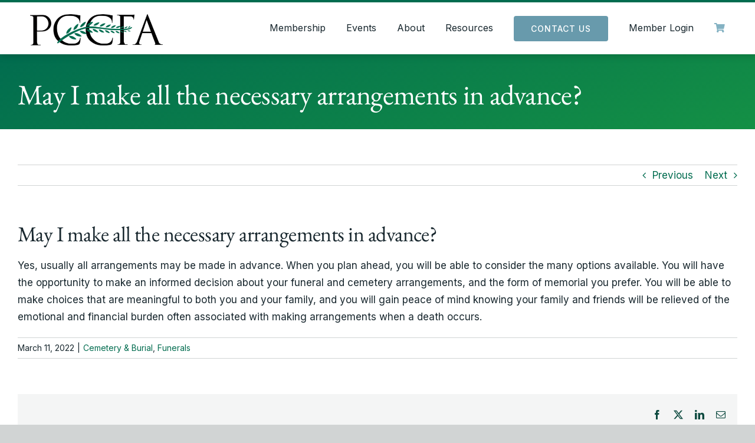

--- FILE ---
content_type: text/html; charset=UTF-8
request_url: https://pccfa.com/faq-items/may-i-make-all-the-necessary-arrangements-in-advance/
body_size: 16125
content:
<!DOCTYPE html>
<html class="avada-html-layout-wide avada-html-header-position-top" lang="en-US">
<head>
	<meta http-equiv="X-UA-Compatible" content="IE=edge" />
	<meta http-equiv="Content-Type" content="text/html; charset=utf-8"/>
	<meta name="viewport" content="width=device-width, initial-scale=1" />
	<meta name='robots' content='index, follow, max-image-preview:large, max-snippet:-1, max-video-preview:-1' />

	<!-- This site is optimized with the Yoast SEO plugin v26.7 - https://yoast.com/wordpress/plugins/seo/ -->
	<title>May I make all the necessary arrangements in advance? - PCCFA</title>
	<link rel="canonical" href="https://pccfa.com/faq-items/may-i-make-all-the-necessary-arrangements-in-advance/" />
	<meta property="og:locale" content="en_US" />
	<meta property="og:type" content="article" />
	<meta property="og:title" content="May I make all the necessary arrangements in advance? - PCCFA" />
	<meta property="og:description" content="Yes, usually all arrangements may be made in advance. When you plan ahead, you will be able to consider the ..." />
	<meta property="og:url" content="https://pccfa.com/faq-items/may-i-make-all-the-necessary-arrangements-in-advance/" />
	<meta property="og:site_name" content="PCCFA" />
	<meta property="article:publisher" content="https://www.facebook.com/groups/156105001240852/?ref=share" />
	<meta property="og:image" content="https://pccfa.com/wp-content/uploads/2022/11/PCCFA-social-logo.jpg" />
	<meta property="og:image:width" content="1200" />
	<meta property="og:image:height" content="630" />
	<meta property="og:image:type" content="image/jpeg" />
	<meta name="twitter:card" content="summary_large_image" />
	<script type="application/ld+json" class="yoast-schema-graph">{"@context":"https://schema.org","@graph":[{"@type":"WebPage","@id":"https://pccfa.com/faq-items/may-i-make-all-the-necessary-arrangements-in-advance/","url":"https://pccfa.com/faq-items/may-i-make-all-the-necessary-arrangements-in-advance/","name":"May I make all the necessary arrangements in advance? - PCCFA","isPartOf":{"@id":"https://pccfa.com/#website"},"datePublished":"2022-03-11T14:37:55+00:00","breadcrumb":{"@id":"https://pccfa.com/faq-items/may-i-make-all-the-necessary-arrangements-in-advance/#breadcrumb"},"inLanguage":"en-US","potentialAction":[{"@type":"ReadAction","target":["https://pccfa.com/faq-items/may-i-make-all-the-necessary-arrangements-in-advance/"]}]},{"@type":"BreadcrumbList","@id":"https://pccfa.com/faq-items/may-i-make-all-the-necessary-arrangements-in-advance/#breadcrumb","itemListElement":[{"@type":"ListItem","position":1,"name":"Home","item":"https://pccfa.com/"},{"@type":"ListItem","position":2,"name":"FAQs","item":"https://pccfa.com/faq-items/"},{"@type":"ListItem","position":3,"name":"May I make all the necessary arrangements in advance?"}]},{"@type":"WebSite","@id":"https://pccfa.com/#website","url":"https://pccfa.com/","name":"Pennsylvania Cemetery, Crematory, and Funeral Home Association","description":"Pennsylvania Cemetery, Cremation &amp; Funeral Association","publisher":{"@id":"https://pccfa.com/#organization"},"alternateName":"PCCFA","potentialAction":[{"@type":"SearchAction","target":{"@type":"EntryPoint","urlTemplate":"https://pccfa.com/?s={search_term_string}"},"query-input":{"@type":"PropertyValueSpecification","valueRequired":true,"valueName":"search_term_string"}}],"inLanguage":"en-US"},{"@type":"Organization","@id":"https://pccfa.com/#organization","name":"Pennsylvania Cemetery, Crematory, and Funeral Home Association","alternateName":"PCCFA","url":"https://pccfa.com/","logo":{"@type":"ImageObject","inLanguage":"en-US","@id":"https://pccfa.com/#/schema/logo/image/","url":"https://pccfa.com/wp-content/uploads/2022/11/PCCFA-social-logo.jpg","contentUrl":"https://pccfa.com/wp-content/uploads/2022/11/PCCFA-social-logo.jpg","width":1200,"height":630,"caption":"Pennsylvania Cemetery, Crematory, and Funeral Home Association"},"image":{"@id":"https://pccfa.com/#/schema/logo/image/"},"sameAs":["https://www.facebook.com/groups/156105001240852/?ref=share"]}]}</script>
	<!-- / Yoast SEO plugin. -->


<link rel='dns-prefetch' href='//www.google.com' />
<link rel='dns-prefetch' href='//www.googletagmanager.com' />
<link rel="alternate" type="application/rss+xml" title="PCCFA &raquo; Feed" href="https://pccfa.com/feed/" />
<link rel="alternate" type="application/rss+xml" title="PCCFA &raquo; Comments Feed" href="https://pccfa.com/comments/feed/" />
<link rel="alternate" type="text/calendar" title="PCCFA &raquo; iCal Feed" href="https://pccfa.com/events/?ical=1" />
								<link rel="icon" href="https://pccfa.com/wp-content/uploads/2022/01/favicon.png" type="image/png" />
		
		
		
				<link rel="alternate" title="oEmbed (JSON)" type="application/json+oembed" href="https://pccfa.com/wp-json/oembed/1.0/embed?url=https%3A%2F%2Fpccfa.com%2Ffaq-items%2Fmay-i-make-all-the-necessary-arrangements-in-advance%2F" />
<link rel="alternate" title="oEmbed (XML)" type="text/xml+oembed" href="https://pccfa.com/wp-json/oembed/1.0/embed?url=https%3A%2F%2Fpccfa.com%2Ffaq-items%2Fmay-i-make-all-the-necessary-arrangements-in-advance%2F&#038;format=xml" />
<style id='wp-img-auto-sizes-contain-inline-css' type='text/css'>
img:is([sizes=auto i],[sizes^="auto," i]){contain-intrinsic-size:3000px 1500px}
/*# sourceURL=wp-img-auto-sizes-contain-inline-css */
</style>
<style id='woocommerce-inline-inline-css' type='text/css'>
.woocommerce form .form-row .required { visibility: visible; }
/*# sourceURL=woocommerce-inline-inline-css */
</style>
<link rel='stylesheet' id='select2-css' href='https://pccfa.com/wp-content/plugins/woocommerce/assets/css/select2.css?ver=10.4.3' type='text/css' media='all' />
<link rel='stylesheet' id='wc-memberships-profile-fields-css' href='https://pccfa.com/wp-content/plugins/woocommerce-memberships/assets/css/frontend/wc-memberships-profile-fields.min.css?ver=1.27.3' type='text/css' media='all' />
<link rel='stylesheet' id='wc-memberships-frontend-css' href='https://pccfa.com/wp-content/plugins/woocommerce-memberships/assets/css/frontend/wc-memberships-frontend.min.css?ver=1.27.3' type='text/css' media='all' />
<link rel='stylesheet' id='koala_bmsm-stylesheet-css' href='https://pccfa.com/wp-content/plugins/koalaapps-buy-more-save-more/assets/css/front.css?ver=1.0.0' type='text/css' media='all' />
<link rel='stylesheet' id='child-style-css' href='https://pccfa.com/wp-content/themes/Avada-Child-Theme/style.css?ver=6.9' type='text/css' media='all' />
<link rel='stylesheet' id='fusion-dynamic-css-css' href='https://pccfa.com/wp-content/uploads/fusion-styles/9f30ee60d2c9cc11a018261a3094942f.min.css?ver=3.14.2' type='text/css' media='all' />
<script type="text/javascript" src="https://pccfa.com/wp-includes/js/jquery/jquery.min.js?ver=3.7.1" id="jquery-core-js"></script>
<script type="text/javascript" src="https://pccfa.com/wp-includes/js/jquery/jquery-migrate.min.js?ver=3.4.1" id="jquery-migrate-js"></script>
<script type="text/javascript" src="https://pccfa.com/wp-content/plugins/woocommerce/assets/js/jquery-blockui/jquery.blockUI.min.js?ver=2.7.0-wc.10.4.3" id="wc-jquery-blockui-js" data-wp-strategy="defer"></script>
<script type="text/javascript" id="wc-add-to-cart-js-extra">
/* <![CDATA[ */
var wc_add_to_cart_params = {"ajax_url":"/wp-admin/admin-ajax.php","wc_ajax_url":"/?wc-ajax=%%endpoint%%","i18n_view_cart":"View cart","cart_url":"https://pccfa.com/cart/","is_cart":"","cart_redirect_after_add":"no"};
//# sourceURL=wc-add-to-cart-js-extra
/* ]]> */
</script>
<script type="text/javascript" src="https://pccfa.com/wp-content/plugins/woocommerce/assets/js/frontend/add-to-cart.min.js?ver=10.4.3" id="wc-add-to-cart-js" defer="defer" data-wp-strategy="defer"></script>
<script type="text/javascript" src="https://pccfa.com/wp-content/plugins/woocommerce/assets/js/js-cookie/js.cookie.min.js?ver=2.1.4-wc.10.4.3" id="wc-js-cookie-js" data-wp-strategy="defer"></script>
<script type="text/javascript" id="koala_bmsm_front_js_call-js-extra">
/* <![CDATA[ */
var koala_bmsm_js_var = {"border_crd_img":"#57ab93","border_clr_gd":"#ffa500","border_card_active":"#d3f8f3","border_tb_rw_clr":"#c0d6fd6b","border_cd_new_temp_1":"#ffa500","border_cd_new_temp_2":"#149045","border_cd_new_temp_3":"#2ba123","currency_symbol":"$","currency_postion":"left","price_html":"\u003Cspan class=\"woocommerce-Price-amount amount\"\u003E\u003Cbdi\u003E\u003Cspan class=\"woocommerce-Price-currencySymbol\"\u003E$\u003C/span\u003E10.00\u003C/bdi\u003E\u003C/span\u003E","active_them":"Avada Child","add_more":"Add","to_get_more_discount":"more to get additional discount","koala_full_discount":"You received a full discount.","koala_number_qty_disc":"number of quantity to get discount.","koala_number_qty_add":"Add"};
//# sourceURL=koala_bmsm_front_js_call-js-extra
/* ]]> */
</script>
<script type="text/javascript" src="https://pccfa.com/wp-content/plugins/koalaapps-buy-more-save-more/assets/js/front.js?ver=1.0.3" id="koala_bmsm_front_js_call-js"></script>

<!-- Google tag (gtag.js) snippet added by Site Kit -->
<!-- Google Analytics snippet added by Site Kit -->
<script type="text/javascript" src="https://www.googletagmanager.com/gtag/js?id=GT-PJ79Q3X" id="google_gtagjs-js" async></script>
<script type="text/javascript" id="google_gtagjs-js-after">
/* <![CDATA[ */
window.dataLayer = window.dataLayer || [];function gtag(){dataLayer.push(arguments);}
gtag("set","linker",{"domains":["pccfa.com"]});
gtag("js", new Date());
gtag("set", "developer_id.dZTNiMT", true);
gtag("config", "GT-PJ79Q3X", {"googlesitekit_post_type":"avada_faq"});
 window._googlesitekit = window._googlesitekit || {}; window._googlesitekit.throttledEvents = []; window._googlesitekit.gtagEvent = (name, data) => { var key = JSON.stringify( { name, data } ); if ( !! window._googlesitekit.throttledEvents[ key ] ) { return; } window._googlesitekit.throttledEvents[ key ] = true; setTimeout( () => { delete window._googlesitekit.throttledEvents[ key ]; }, 5 ); gtag( "event", name, { ...data, event_source: "site-kit" } ); }; 
//# sourceURL=google_gtagjs-js-after
/* ]]> */
</script>
<link rel="https://api.w.org/" href="https://pccfa.com/wp-json/" /><link rel="alternate" title="JSON" type="application/json" href="https://pccfa.com/wp-json/wp/v2/avada_faq/2178" /><link rel="EditURI" type="application/rsd+xml" title="RSD" href="https://pccfa.com/xmlrpc.php?rsd" />
<meta name="generator" content="WordPress 6.9" />
<meta name="generator" content="WooCommerce 10.4.3" />
<link rel='shortlink' href='https://pccfa.com/?p=2178' />
<meta name="generator" content="Site Kit by Google 1.171.0" /><meta name="tec-api-version" content="v1"><meta name="tec-api-origin" content="https://pccfa.com"><link rel="alternate" href="https://pccfa.com/wp-json/tribe/events/v1/" /><style type="text/css" id="css-fb-visibility">@media screen and (max-width: 820px){.fusion-no-small-visibility{display:none !important;}body .sm-text-align-center{text-align:center !important;}body .sm-text-align-left{text-align:left !important;}body .sm-text-align-right{text-align:right !important;}body .sm-text-align-justify{text-align:justify !important;}body .sm-flex-align-center{justify-content:center !important;}body .sm-flex-align-flex-start{justify-content:flex-start !important;}body .sm-flex-align-flex-end{justify-content:flex-end !important;}body .sm-mx-auto{margin-left:auto !important;margin-right:auto !important;}body .sm-ml-auto{margin-left:auto !important;}body .sm-mr-auto{margin-right:auto !important;}body .fusion-absolute-position-small{position:absolute;width:100%;}.awb-sticky.awb-sticky-small{ position: sticky; top: var(--awb-sticky-offset,0); }}@media screen and (min-width: 821px) and (max-width: 1279px){.fusion-no-medium-visibility{display:none !important;}body .md-text-align-center{text-align:center !important;}body .md-text-align-left{text-align:left !important;}body .md-text-align-right{text-align:right !important;}body .md-text-align-justify{text-align:justify !important;}body .md-flex-align-center{justify-content:center !important;}body .md-flex-align-flex-start{justify-content:flex-start !important;}body .md-flex-align-flex-end{justify-content:flex-end !important;}body .md-mx-auto{margin-left:auto !important;margin-right:auto !important;}body .md-ml-auto{margin-left:auto !important;}body .md-mr-auto{margin-right:auto !important;}body .fusion-absolute-position-medium{position:absolute;width:100%;}.awb-sticky.awb-sticky-medium{ position: sticky; top: var(--awb-sticky-offset,0); }}@media screen and (min-width: 1280px){.fusion-no-large-visibility{display:none !important;}body .lg-text-align-center{text-align:center !important;}body .lg-text-align-left{text-align:left !important;}body .lg-text-align-right{text-align:right !important;}body .lg-text-align-justify{text-align:justify !important;}body .lg-flex-align-center{justify-content:center !important;}body .lg-flex-align-flex-start{justify-content:flex-start !important;}body .lg-flex-align-flex-end{justify-content:flex-end !important;}body .lg-mx-auto{margin-left:auto !important;margin-right:auto !important;}body .lg-ml-auto{margin-left:auto !important;}body .lg-mr-auto{margin-right:auto !important;}body .fusion-absolute-position-large{position:absolute;width:100%;}.awb-sticky.awb-sticky-large{ position: sticky; top: var(--awb-sticky-offset,0); }}</style>	<noscript><style>.woocommerce-product-gallery{ opacity: 1 !important; }</style></noscript>
				<style>
				.koala-bmsm-disc-custom-table tbody tr th {
					background: #ccfbc0;
					color: #80847d;
				}

				.koala-bmsm-disc-custom-table tr td:nth-child(4) {
					color: #ff0000 !important;
					font-size: 17px;
				}

				.koala-bmsm-disc-custom-table tr td:nth-child(4) .woocommerce-Price-amount{
					color: #ff0000 !important;
				}

				.koala-bmsm-disc-custom-table tr td:nth-child(3) {
					font-size: 17px;
				}

				.koala-bmsm-list-disc-price {
					color: #ff0000;
				}

				.koala-bmsm-lt-disc-price {
					color: #008000;
				}

				.koala-bmsm-grid-sec-con {
					background: #e9feff;
				}

				.koala-bmsm-grid-per-cor .woocommerce-Price-amount{
					background: #ff0000 !important;
					color: #ffffff !important;
				}

				.koala-bmsm-grid-per-cor {
					background: #ff0000;
					color: #ffffff;
				}

				.koala-bmsm-main-new-price .woocommerce-Price-amount{
					color: #008000 !important;
				}

				.koala-bmsm-main-new-price {
					color: #008000;
					font-size: 17px;
				}

				.koala_bmsm-prev-card-ft-dis-prc .woocommerce-Price-amount{
					color: #008000 !important;
				}

				.koala_bmsm-prev-card-ft-dis-prc {
					color: #008000;
					font-size: 17px;
				}

				.koala-bmsm-cd-discount-price{
					color: #ffffff !important;
					font-size: 11px;
				}

				.koala-bmsm-cd-discount-price .woocommerce-Price-amount {
					color: #ffffff !important;
					font-size: 11px;
				}

				.koala-save-cd-price .woocommerce-Price-amount{
					color: #ff5a00 !important;
				}

				.koala-save-cd-price{
					color: #ff5a00;
					font-size: 16px;
				}
				
				.koala-bmsm-cd-dic-pr .woocommerce-Price-amount{
					color: #18184f !important;
				}

				.koala-bmsm-cd-dic-pr {
					color: #18184f;
					font-size: 16px;
				}
				.koala-bmsm-cd-img-just-dis {
					color: #ff0000;
					font-size: 13px;
				}

				.koala_bmsm-prev-card-img-ft-dis-prc{
					color: #008000;
					font-size: 17px;
				}

				.koala-bmsm-cd-img-new-pr {
					color: #ff0000;
					font-size: 16px;
				}

				.koala-bmsm-tb-hd-title {
					font-size: 17px;
				}

				.koala-bmsm-lst-hd-title {
					font-size: 17px;
				}
				.koala-bmsm-gd-hd-title {
					font-size: 17px;
				}

				.koala-bmsm-cd-hd-title {
					font-size: 17px;
				}

				.koala-bmsm-cd-img-hd-title {
					font-size: 17px;
				}
				
				.koala-bmsm-cd-rdio-min-qty {
					color: #ffa500 !important;
					font-size: 15px;
				}
				.koala-bmsm-cd-radio-off-price {
					color: #ffa500 !important;
					font-size: 15px;
				}


				.koala-bmsm-cd-nw-tmp-min-qty{
					color: #149045 !important;
					font-size: 15px;
				}

				.koala-bmsm-cd-nw-tmp-off-price{
					color: #149045!important;
					font-size: 15px;
				}

				.koala-bmsm-cd-nw-tmp-off-price span{
					color: #149045 !important;
					font-size: 15px;
				}

				.koala-bmsm-card-border-left{
					background: #2ba123 !important;
				}

				.koala-bmsm-card-border-left-inner span .woocommerce-Price-amount{
					color: #ffffff !important;
				}
				.koala-bmsm-card-border-left-inner{
					
					color: #ffffff !important;
					font-size: 15px;
				}

				.koala-bmsm-temp-1-hd-title{
					font-size: 17px;
				}
				
				.koala-bmsm-temp-2-hd-title{
					font-size: 17px;
				}

				.koala-bmsm-temp-3-hd-title{
					font-size: 17px;
				}
				
				.koala-bmsm-img-card-tag-chip, .koala-bmsm-right-triangle{
					color: #ffffff!important;
					background: #ad791a!important;
				}

				.koala-reminder-inner-bar{
					background: #ff0000!important;
				}

				.koala-custom-cart-text {

					color: #ffffff!important;
					background: #689aac!important;
				} 

			</style>
					<style>
				.koala-custom-cart-text {
					background: #689aac;
					color: #ffffff;
				}
			</style>
					<script type="text/javascript">
			var doc = document.documentElement;
			doc.setAttribute( 'data-useragent', navigator.userAgent );
		</script>
		
	<link rel="preconnect" href="https://fonts.googleapis.com">
<link rel="preconnect" href="https://fonts.gstatic.com" crossorigin>
<link href="https://fonts.googleapis.com/css2?family=Inter:wght@100..900&display=swap" rel="stylesheet"><style id='global-styles-inline-css' type='text/css'>
:root{--wp--preset--aspect-ratio--square: 1;--wp--preset--aspect-ratio--4-3: 4/3;--wp--preset--aspect-ratio--3-4: 3/4;--wp--preset--aspect-ratio--3-2: 3/2;--wp--preset--aspect-ratio--2-3: 2/3;--wp--preset--aspect-ratio--16-9: 16/9;--wp--preset--aspect-ratio--9-16: 9/16;--wp--preset--color--black: #000000;--wp--preset--color--cyan-bluish-gray: #abb8c3;--wp--preset--color--white: #ffffff;--wp--preset--color--pale-pink: #f78da7;--wp--preset--color--vivid-red: #cf2e2e;--wp--preset--color--luminous-vivid-orange: #ff6900;--wp--preset--color--luminous-vivid-amber: #fcb900;--wp--preset--color--light-green-cyan: #7bdcb5;--wp--preset--color--vivid-green-cyan: #00d084;--wp--preset--color--pale-cyan-blue: #8ed1fc;--wp--preset--color--vivid-cyan-blue: #0693e3;--wp--preset--color--vivid-purple: #9b51e0;--wp--preset--color--awb-color-1: #ffffff;--wp--preset--color--awb-color-2: #f4f5f5;--wp--preset--color--awb-color-3: #d1d4d4;--wp--preset--color--awb-color-4: #84b2c3;--wp--preset--color--awb-color-5: #689aac;--wp--preset--color--awb-color-6: #149045;--wp--preset--color--awb-color-7: #016c4f;--wp--preset--color--awb-color-8: #18272e;--wp--preset--color--awb-color-custom-1: #0d4a3f;--wp--preset--gradient--vivid-cyan-blue-to-vivid-purple: linear-gradient(135deg,rgb(6,147,227) 0%,rgb(155,81,224) 100%);--wp--preset--gradient--light-green-cyan-to-vivid-green-cyan: linear-gradient(135deg,rgb(122,220,180) 0%,rgb(0,208,130) 100%);--wp--preset--gradient--luminous-vivid-amber-to-luminous-vivid-orange: linear-gradient(135deg,rgb(252,185,0) 0%,rgb(255,105,0) 100%);--wp--preset--gradient--luminous-vivid-orange-to-vivid-red: linear-gradient(135deg,rgb(255,105,0) 0%,rgb(207,46,46) 100%);--wp--preset--gradient--very-light-gray-to-cyan-bluish-gray: linear-gradient(135deg,rgb(238,238,238) 0%,rgb(169,184,195) 100%);--wp--preset--gradient--cool-to-warm-spectrum: linear-gradient(135deg,rgb(74,234,220) 0%,rgb(151,120,209) 20%,rgb(207,42,186) 40%,rgb(238,44,130) 60%,rgb(251,105,98) 80%,rgb(254,248,76) 100%);--wp--preset--gradient--blush-light-purple: linear-gradient(135deg,rgb(255,206,236) 0%,rgb(152,150,240) 100%);--wp--preset--gradient--blush-bordeaux: linear-gradient(135deg,rgb(254,205,165) 0%,rgb(254,45,45) 50%,rgb(107,0,62) 100%);--wp--preset--gradient--luminous-dusk: linear-gradient(135deg,rgb(255,203,112) 0%,rgb(199,81,192) 50%,rgb(65,88,208) 100%);--wp--preset--gradient--pale-ocean: linear-gradient(135deg,rgb(255,245,203) 0%,rgb(182,227,212) 50%,rgb(51,167,181) 100%);--wp--preset--gradient--electric-grass: linear-gradient(135deg,rgb(202,248,128) 0%,rgb(113,206,126) 100%);--wp--preset--gradient--midnight: linear-gradient(135deg,rgb(2,3,129) 0%,rgb(40,116,252) 100%);--wp--preset--font-size--small: 12.75px;--wp--preset--font-size--medium: 20px;--wp--preset--font-size--large: 25.5px;--wp--preset--font-size--x-large: 42px;--wp--preset--font-size--normal: 17px;--wp--preset--font-size--xlarge: 34px;--wp--preset--font-size--huge: 51px;--wp--preset--spacing--20: 0.44rem;--wp--preset--spacing--30: 0.67rem;--wp--preset--spacing--40: 1rem;--wp--preset--spacing--50: 1.5rem;--wp--preset--spacing--60: 2.25rem;--wp--preset--spacing--70: 3.38rem;--wp--preset--spacing--80: 5.06rem;--wp--preset--shadow--natural: 6px 6px 9px rgba(0, 0, 0, 0.2);--wp--preset--shadow--deep: 12px 12px 50px rgba(0, 0, 0, 0.4);--wp--preset--shadow--sharp: 6px 6px 0px rgba(0, 0, 0, 0.2);--wp--preset--shadow--outlined: 6px 6px 0px -3px rgb(255, 255, 255), 6px 6px rgb(0, 0, 0);--wp--preset--shadow--crisp: 6px 6px 0px rgb(0, 0, 0);}:where(.is-layout-flex){gap: 0.5em;}:where(.is-layout-grid){gap: 0.5em;}body .is-layout-flex{display: flex;}.is-layout-flex{flex-wrap: wrap;align-items: center;}.is-layout-flex > :is(*, div){margin: 0;}body .is-layout-grid{display: grid;}.is-layout-grid > :is(*, div){margin: 0;}:where(.wp-block-columns.is-layout-flex){gap: 2em;}:where(.wp-block-columns.is-layout-grid){gap: 2em;}:where(.wp-block-post-template.is-layout-flex){gap: 1.25em;}:where(.wp-block-post-template.is-layout-grid){gap: 1.25em;}.has-black-color{color: var(--wp--preset--color--black) !important;}.has-cyan-bluish-gray-color{color: var(--wp--preset--color--cyan-bluish-gray) !important;}.has-white-color{color: var(--wp--preset--color--white) !important;}.has-pale-pink-color{color: var(--wp--preset--color--pale-pink) !important;}.has-vivid-red-color{color: var(--wp--preset--color--vivid-red) !important;}.has-luminous-vivid-orange-color{color: var(--wp--preset--color--luminous-vivid-orange) !important;}.has-luminous-vivid-amber-color{color: var(--wp--preset--color--luminous-vivid-amber) !important;}.has-light-green-cyan-color{color: var(--wp--preset--color--light-green-cyan) !important;}.has-vivid-green-cyan-color{color: var(--wp--preset--color--vivid-green-cyan) !important;}.has-pale-cyan-blue-color{color: var(--wp--preset--color--pale-cyan-blue) !important;}.has-vivid-cyan-blue-color{color: var(--wp--preset--color--vivid-cyan-blue) !important;}.has-vivid-purple-color{color: var(--wp--preset--color--vivid-purple) !important;}.has-black-background-color{background-color: var(--wp--preset--color--black) !important;}.has-cyan-bluish-gray-background-color{background-color: var(--wp--preset--color--cyan-bluish-gray) !important;}.has-white-background-color{background-color: var(--wp--preset--color--white) !important;}.has-pale-pink-background-color{background-color: var(--wp--preset--color--pale-pink) !important;}.has-vivid-red-background-color{background-color: var(--wp--preset--color--vivid-red) !important;}.has-luminous-vivid-orange-background-color{background-color: var(--wp--preset--color--luminous-vivid-orange) !important;}.has-luminous-vivid-amber-background-color{background-color: var(--wp--preset--color--luminous-vivid-amber) !important;}.has-light-green-cyan-background-color{background-color: var(--wp--preset--color--light-green-cyan) !important;}.has-vivid-green-cyan-background-color{background-color: var(--wp--preset--color--vivid-green-cyan) !important;}.has-pale-cyan-blue-background-color{background-color: var(--wp--preset--color--pale-cyan-blue) !important;}.has-vivid-cyan-blue-background-color{background-color: var(--wp--preset--color--vivid-cyan-blue) !important;}.has-vivid-purple-background-color{background-color: var(--wp--preset--color--vivid-purple) !important;}.has-black-border-color{border-color: var(--wp--preset--color--black) !important;}.has-cyan-bluish-gray-border-color{border-color: var(--wp--preset--color--cyan-bluish-gray) !important;}.has-white-border-color{border-color: var(--wp--preset--color--white) !important;}.has-pale-pink-border-color{border-color: var(--wp--preset--color--pale-pink) !important;}.has-vivid-red-border-color{border-color: var(--wp--preset--color--vivid-red) !important;}.has-luminous-vivid-orange-border-color{border-color: var(--wp--preset--color--luminous-vivid-orange) !important;}.has-luminous-vivid-amber-border-color{border-color: var(--wp--preset--color--luminous-vivid-amber) !important;}.has-light-green-cyan-border-color{border-color: var(--wp--preset--color--light-green-cyan) !important;}.has-vivid-green-cyan-border-color{border-color: var(--wp--preset--color--vivid-green-cyan) !important;}.has-pale-cyan-blue-border-color{border-color: var(--wp--preset--color--pale-cyan-blue) !important;}.has-vivid-cyan-blue-border-color{border-color: var(--wp--preset--color--vivid-cyan-blue) !important;}.has-vivid-purple-border-color{border-color: var(--wp--preset--color--vivid-purple) !important;}.has-vivid-cyan-blue-to-vivid-purple-gradient-background{background: var(--wp--preset--gradient--vivid-cyan-blue-to-vivid-purple) !important;}.has-light-green-cyan-to-vivid-green-cyan-gradient-background{background: var(--wp--preset--gradient--light-green-cyan-to-vivid-green-cyan) !important;}.has-luminous-vivid-amber-to-luminous-vivid-orange-gradient-background{background: var(--wp--preset--gradient--luminous-vivid-amber-to-luminous-vivid-orange) !important;}.has-luminous-vivid-orange-to-vivid-red-gradient-background{background: var(--wp--preset--gradient--luminous-vivid-orange-to-vivid-red) !important;}.has-very-light-gray-to-cyan-bluish-gray-gradient-background{background: var(--wp--preset--gradient--very-light-gray-to-cyan-bluish-gray) !important;}.has-cool-to-warm-spectrum-gradient-background{background: var(--wp--preset--gradient--cool-to-warm-spectrum) !important;}.has-blush-light-purple-gradient-background{background: var(--wp--preset--gradient--blush-light-purple) !important;}.has-blush-bordeaux-gradient-background{background: var(--wp--preset--gradient--blush-bordeaux) !important;}.has-luminous-dusk-gradient-background{background: var(--wp--preset--gradient--luminous-dusk) !important;}.has-pale-ocean-gradient-background{background: var(--wp--preset--gradient--pale-ocean) !important;}.has-electric-grass-gradient-background{background: var(--wp--preset--gradient--electric-grass) !important;}.has-midnight-gradient-background{background: var(--wp--preset--gradient--midnight) !important;}.has-small-font-size{font-size: var(--wp--preset--font-size--small) !important;}.has-medium-font-size{font-size: var(--wp--preset--font-size--medium) !important;}.has-large-font-size{font-size: var(--wp--preset--font-size--large) !important;}.has-x-large-font-size{font-size: var(--wp--preset--font-size--x-large) !important;}
/*# sourceURL=global-styles-inline-css */
</style>
<link rel='stylesheet' id='wc-square-cart-checkout-block-css' href='https://pccfa.com/wp-content/plugins/woocommerce-square/build/assets/frontend/wc-square-cart-checkout-blocks.css?ver=5.1.2' type='text/css' media='all' />
</head>

<body class="wp-singular avada_faq-template-default single single-avada_faq postid-2178 single-format-standard wp-theme-Avada wp-child-theme-Avada-Child-Theme theme-Avada woocommerce-no-js tribe-no-js fusion-image-hovers fusion-pagination-sizing fusion-button_type-flat fusion-button_span-no fusion-button_gradient-linear avada-image-rollover-circle-yes avada-image-rollover-yes avada-image-rollover-direction-center_horiz fusion-body ltr fusion-sticky-header no-tablet-sticky-header no-mobile-sticky-header no-mobile-slidingbar no-mobile-totop fusion-disable-outline fusion-sub-menu-fade mobile-logo-pos-left layout-wide-mode avada-has-boxed-modal-shadow- layout-scroll-offset-full avada-has-zero-margin-offset-top fusion-top-header menu-text-align-center fusion-woo-product-design-clean fusion-woo-shop-page-columns-3 fusion-woo-related-columns-3 fusion-woo-archive-page-columns-3 fusion-woocommerce-equal-heights avada-has-woo-gallery-disabled woo-outofstock-badge-rectangle mobile-menu-design-classic fusion-show-pagination-text fusion-header-layout-v3 avada-responsive avada-footer-fx-none avada-menu-highlight-style-bar fusion-search-form-clean fusion-main-menu-search-overlay fusion-avatar-circle avada-dropdown-styles avada-blog-layout-grid avada-blog-archive-layout-grid avada-ec-not-100-width avada-ec-meta-layout-sidebar avada-header-shadow-no avada-menu-icon-position-left avada-has-megamenu-shadow avada-has-mobile-menu-search avada-has-main-nav-search-icon avada-has-breadcrumb-mobile-hidden avada-has-titlebar-hide avada-header-border-color-full-transparent avada-has-pagination-width_height avada-flyout-menu-direction-fade avada-ec-views-v2" data-awb-post-id="2178">
		<a class="skip-link screen-reader-text" href="#content">Skip to content</a>

	<div id="boxed-wrapper">
		
		<div id="wrapper" class="fusion-wrapper">
			<div id="home" style="position:relative;top:-1px;"></div>
												<div class="fusion-tb-header"><div class="fusion-fullwidth fullwidth-box fusion-builder-row-1 fusion-flex-container hundred-percent-fullwidth non-hundred-percent-height-scrolling fusion-sticky-container fusion-custom-z-index" style="--awb-border-sizes-top:4px;--awb-border-color:var(--awb-color7);--awb-border-radius-top-left:0px;--awb-border-radius-top-right:0px;--awb-border-radius-bottom-right:0px;--awb-border-radius-bottom-left:0px;--awb-z-index:125;--awb-padding-top:10px;--awb-padding-right:4%;--awb-padding-bottom:10px;--awb-padding-left:4%;--awb-padding-bottom-small:0px;--awb-background-color:#ffffff;--awb-sticky-background-color:#ffffff !important;--awb-flex-wrap:wrap;--awb-box-shadow:2px 1px 12px 2px rgba(2,2,2,0.15);" data-transition-offset="80" data-scroll-offset="0" data-sticky-small-visibility="1" data-sticky-medium-visibility="1" data-sticky-large-visibility="1" ><div class="fusion-builder-row fusion-row fusion-flex-align-items-flex-start fusion-flex-content-wrap" style="width:104% !important;max-width:104% !important;margin-left: calc(-4% / 2 );margin-right: calc(-4% / 2 );"><div class="fusion-layout-column fusion_builder_column fusion-builder-column-0 fusion-flex-column" style="--awb-padding-right:30px;--awb-padding-right-medium:0px;--awb-padding-left-medium:0px;--awb-padding-right-small:30px;--awb-padding-left-small:30px;--awb-bg-color:rgba(0,0,0,0);--awb-bg-color-hover:rgba(0,0,0,0);--awb-bg-size:cover;--awb-width-large:28%;--awb-margin-top-large:0px;--awb-spacing-right-large:6.8571428571429%;--awb-margin-bottom-large:0px;--awb-spacing-left-large:6.8571428571429%;--awb-width-medium:20%;--awb-order-medium:0;--awb-spacing-right-medium:9.6%;--awb-spacing-left-medium:9.6%;--awb-width-small:100%;--awb-order-small:0;--awb-spacing-right-small:1.92%;--awb-margin-bottom-small:10px;--awb-spacing-left-small:1.92%;"><div class="fusion-column-wrapper fusion-column-has-shadow fusion-flex-justify-content-flex-start fusion-content-layout-column"><div class="fusion-image-element md-text-align-left sm-text-align-center fusion-no-small-visibility" style="--awb-margin-top:10px;--awb-margin-bottom:5px;--awb-sticky-max-width:125px;--awb-max-width:225px;--awb-caption-title-font-family:var(--h2_typography-font-family);--awb-caption-title-font-weight:var(--h2_typography-font-weight);--awb-caption-title-font-style:var(--h2_typography-font-style);--awb-caption-title-size:var(--h2_typography-font-size);--awb-caption-title-transform:var(--h2_typography-text-transform);--awb-caption-title-line-height:var(--h2_typography-line-height);--awb-caption-title-letter-spacing:var(--h2_typography-letter-spacing);"><span class=" fusion-imageframe imageframe-none imageframe-1 hover-type-none"><a class="fusion-no-lightbox" href="https://pccfa.com/" target="_self" aria-label="LOGO"><img decoding="async" width="400" height="95" src="https://pccfa.com/wp-content/uploads/2022/02/LOGO-400x95.png" alt class="img-responsive wp-image-223" srcset="https://pccfa.com/wp-content/uploads/2022/02/LOGO-200x48.png 200w, https://pccfa.com/wp-content/uploads/2022/02/LOGO-400x95.png 400w, https://pccfa.com/wp-content/uploads/2022/02/LOGO-600x143.png 600w, https://pccfa.com/wp-content/uploads/2022/02/LOGO-800x190.png 800w, https://pccfa.com/wp-content/uploads/2022/02/LOGO-1200x285.png 1200w, https://pccfa.com/wp-content/uploads/2022/02/LOGO.png 1598w" sizes="(max-width: 820px) 100vw, 400px" /></a></span></div><div class="fusion-image-element md-text-align-left sm-text-align-center fusion-no-medium-visibility fusion-no-large-visibility" style="--awb-margin-top:10px;--awb-margin-bottom:5px;--awb-sticky-max-width:125px;--awb-caption-title-font-family:var(--h2_typography-font-family);--awb-caption-title-font-weight:var(--h2_typography-font-weight);--awb-caption-title-font-style:var(--h2_typography-font-style);--awb-caption-title-size:var(--h2_typography-font-size);--awb-caption-title-transform:var(--h2_typography-text-transform);--awb-caption-title-line-height:var(--h2_typography-line-height);--awb-caption-title-letter-spacing:var(--h2_typography-letter-spacing);"><span class=" fusion-imageframe imageframe-none imageframe-2 hover-type-none"><a class="fusion-no-lightbox" href="https://pccfa.com/" target="_self" aria-label="LOGO"><img decoding="async" width="400" height="95" src="https://pccfa.com/wp-content/uploads/2022/02/LOGO-400x95.png" alt class="img-responsive wp-image-223" srcset="https://pccfa.com/wp-content/uploads/2022/02/LOGO-200x48.png 200w, https://pccfa.com/wp-content/uploads/2022/02/LOGO-400x95.png 400w, https://pccfa.com/wp-content/uploads/2022/02/LOGO-600x143.png 600w, https://pccfa.com/wp-content/uploads/2022/02/LOGO-800x190.png 800w, https://pccfa.com/wp-content/uploads/2022/02/LOGO-1200x285.png 1200w, https://pccfa.com/wp-content/uploads/2022/02/LOGO.png 1598w" sizes="(max-width: 820px) 100vw, 400px" /></a></span></div></div></div><div class="fusion-layout-column fusion_builder_column fusion-builder-column-1 fusion-flex-column fusion-flex-align-self-center" style="--awb-bg-size:cover;--awb-width-large:72%;--awb-margin-top-large:0px;--awb-spacing-right-large:2.6666666666667%;--awb-margin-bottom-large:0px;--awb-spacing-left-large:2.6666666666667%;--awb-width-medium:80%;--awb-order-medium:0;--awb-spacing-right-medium:2.4%;--awb-spacing-left-medium:2.4%;--awb-width-small:100%;--awb-order-small:0;--awb-spacing-right-small:1.92%;--awb-spacing-left-small:1.92%;"><div class="fusion-column-wrapper fusion-column-has-shadow fusion-flex-justify-content-center fusion-content-layout-column"><nav class="awb-menu awb-menu_row awb-menu_em-hover mobile-mode-collapse-to-button awb-menu_icons-left awb-menu_dc-no mobile-trigger-fullwidth-off awb-menu_mobile-toggle awb-menu_indent-left mobile-size-column-relative loading mega-menu-loading awb-menu_desktop awb-menu_dropdown awb-menu_expand-right awb-menu_transition-opacity fusion-no-small-visibility fusion-no-medium-visibility" style="--awb-text-transform:none;--awb-min-height:65px;--awb-gap:35px;--awb-align-items:center;--awb-justify-content:flex-end;--awb-border-bottom:2px;--awb-color:var(--awb-color8);--awb-active-color:var(--awb-color8);--awb-active-border-bottom:2px;--awb-active-border-color:var(--awb-color4);--awb-submenu-color:var(--awb-color8);--awb-submenu-bg:var(--awb-color2);--awb-submenu-sep-color:var(--awb-color1);--awb-submenu-active-bg:var(--awb-custom_color_1);--awb-submenu-active-color:var(--awb-color1);--awb-submenu-space:15px;--awb-submenu-font-size:16px;--awb-submenu-text-transform:none;--awb-icons-color:var(--awb-color4);--awb-icons-hover-color:var(--awb-custom_color_1);--awb-main-justify-content:flex-start;--awb-mobile-nav-button-align-hor:flex-end;--awb-mobile-color:#003041;--awb-mobile-nav-items-height:55;--awb-mobile-active-bg:#edfaf5;--awb-mobile-active-color:#003041;--awb-mobile-trigger-font-size:24px;--awb-trigger-padding-top:25px;--awb-trigger-padding-bottom:10px;--awb-mobile-trigger-color:#ffffff;--awb-mobile-trigger-background-color:rgba(0,0,0,0);--awb-mobile-nav-trigger-bottom-margin:10px;--awb-mobile-sep-color:#ffffff;--awb-justify-title:flex-start;--awb-sticky-min-height:30px;--awb-mobile-justify:flex-start;--awb-mobile-caret-left:auto;--awb-mobile-caret-right:0;--awb-box-shadow:0px 3px 10px 0px rgba(0,0,0,0.03);;--awb-fusion-font-family-typography:inherit;--awb-fusion-font-style-typography:normal;--awb-fusion-font-weight-typography:400;--awb-fusion-font-family-submenu-typography:inherit;--awb-fusion-font-style-submenu-typography:normal;--awb-fusion-font-weight-submenu-typography:400;--awb-fusion-font-family-mobile-typography:inherit;--awb-fusion-font-style-mobile-typography:normal;--awb-fusion-font-weight-mobile-typography:400;" aria-label="Main Menu" data-breakpoint="820" data-count="0" data-transition-type="center" data-transition-time="300" data-expand="right"><button type="button" class="awb-menu__m-toggle awb-menu__m-toggle_no-text" aria-expanded="false" aria-controls="menu-main-menu"><span class="awb-menu__m-toggle-inner"><span class="collapsed-nav-text"><span class="screen-reader-text">Toggle Navigation</span></span><span class="awb-menu__m-collapse-icon awb-menu__m-collapse-icon_no-text"><span class="awb-menu__m-collapse-icon-open awb-menu__m-collapse-icon-open_no-text fa-bars fas"></span><span class="awb-menu__m-collapse-icon-close awb-menu__m-collapse-icon-close_no-text fa-times fas"></span></span></span></button><ul id="menu-main-menu" class="fusion-menu awb-menu__main-ul awb-menu__main-ul_row"><li  id="menu-item-25"  class="menu-item menu-item-type-post_type menu-item-object-page menu-item-has-children menu-item-25 awb-menu__li awb-menu__main-li awb-menu__main-li_regular"  data-item-id="25"><span class="awb-menu__main-background-default awb-menu__main-background-default_center"></span><span class="awb-menu__main-background-active awb-menu__main-background-active_center"></span><a  href="https://pccfa.com/membership/" class="awb-menu__main-a awb-menu__main-a_regular"><span class="menu-text">Membership</span><span class="awb-menu__open-nav-submenu-hover"></span></a><button type="button" aria-label="Open submenu of Membership" aria-expanded="false" class="awb-menu__open-nav-submenu_mobile awb-menu__open-nav-submenu_main"></button><ul class="awb-menu__sub-ul awb-menu__sub-ul_main"><li  id="menu-item-2583"  class="menu-item menu-item-type-post_type menu-item-object-page menu-item-2583 awb-menu__li awb-menu__sub-li" ><a  href="https://pccfa.com/membership/" class="awb-menu__sub-a"><span>Membership Application</span></a></li><li  id="menu-item-4889"  class="menu-item menu-item-type-post_type menu-item-object-product menu-item-4889 awb-menu__li awb-menu__sub-li" ><a  href="https://pccfa.com/product/cemetery-crematory-or-funeral-home-membership-renewal/" class="awb-menu__sub-a"><span>Renew Online</span></a></li><li  id="menu-item-3921"  class="menu-item menu-item-type-post_type menu-item-object-page menu-item-3921 awb-menu__li awb-menu__sub-li" ><a  href="https://pccfa.com/member-directory/" class="awb-menu__sub-a"><span>Member Directory</span></a></li><li  id="menu-item-5216"  class="menu-item menu-item-type-post_type menu-item-object-page menu-item-5216 awb-menu__li awb-menu__sub-li" ><a  href="https://pccfa.com/supplier-directory/" class="awb-menu__sub-a"><span>Supplier Directory</span></a></li><li  id="menu-item-335"  class="menu-item menu-item-type-post_type menu-item-object-page current_page_parent menu-item-335 awb-menu__li awb-menu__sub-li" ><a  href="https://pccfa.com/news/" class="awb-menu__sub-a"><span>PCCFA News</span></a></li></ul></li><li  id="menu-item-334"  class="menu-item menu-item-type-post_type_archive menu-item-object-tribe_events menu-item-334 awb-menu__li awb-menu__main-li awb-menu__main-li_regular"  data-item-id="334"><span class="awb-menu__main-background-default awb-menu__main-background-default_center"></span><span class="awb-menu__main-background-active awb-menu__main-background-active_center"></span><a  href="https://pccfa.com/events/" class="awb-menu__main-a awb-menu__main-a_regular"><span class="menu-text">Events</span></a></li><li  id="menu-item-328"  class="menu-item menu-item-type-custom menu-item-object-custom menu-item-has-children menu-item-328 awb-menu__li awb-menu__main-li awb-menu__main-li_regular"  data-item-id="328"><span class="awb-menu__main-background-default awb-menu__main-background-default_center"></span><span class="awb-menu__main-background-active awb-menu__main-background-active_center"></span><a  href="https://pccfa.com/who-are-we/" class="awb-menu__main-a awb-menu__main-a_regular"><span class="menu-text">About</span><span class="awb-menu__open-nav-submenu-hover"></span></a><button type="button" aria-label="Open submenu of About" aria-expanded="false" class="awb-menu__open-nav-submenu_mobile awb-menu__open-nav-submenu_main"></button><ul class="awb-menu__sub-ul awb-menu__sub-ul_main"><li  id="menu-item-332"  class="menu-item menu-item-type-post_type menu-item-object-page menu-item-332 awb-menu__li awb-menu__sub-li" ><a  href="https://pccfa.com/who-are-we/" class="awb-menu__sub-a"><span>Who Are We?</span></a></li><li  id="menu-item-331"  class="menu-item menu-item-type-post_type menu-item-object-page menu-item-331 awb-menu__li awb-menu__sub-li" ><a  href="https://pccfa.com/what-we-believe/" class="awb-menu__sub-a"><span>What We Believe</span></a></li><li  id="menu-item-339"  class="menu-item menu-item-type-post_type menu-item-object-page menu-item-339 awb-menu__li awb-menu__sub-li" ><a  href="https://pccfa.com/testimonials/" class="awb-menu__sub-a"><span>Member Testimonials</span></a></li><li  id="menu-item-329"  class="menu-item menu-item-type-post_type menu-item-object-page menu-item-329 awb-menu__li awb-menu__sub-li" ><a  href="https://pccfa.com/gallery/" class="awb-menu__sub-a"><span>Gallery</span></a></li></ul></li><li  id="menu-item-348"  class="menu-item menu-item-type-post_type menu-item-object-page menu-item-has-children menu-item-348 awb-menu__li awb-menu__main-li awb-menu__main-li_regular fusion-megamenu-menu "  data-item-id="348"><span class="awb-menu__main-background-default awb-menu__main-background-default_center"></span><span class="awb-menu__main-background-active awb-menu__main-background-active_center"></span><a  href="https://pccfa.com/resources/" class="awb-menu__main-a awb-menu__main-a_regular"><span class="menu-text">Resources</span><span class="awb-menu__open-nav-submenu-hover"></span></a><button type="button" aria-label="Open submenu of Resources" aria-expanded="false" class="awb-menu__open-nav-submenu_mobile awb-menu__open-nav-submenu_main"></button><div class="fusion-megamenu-wrapper fusion-columns-4 columns-per-row-4 columns-4 col-span-8"><div class="row"><div class="fusion-megamenu-holder" style="width:1226.6656px;" data-width="1226.6656px"><ul class="fusion-megamenu"><li  id="menu-item-344"  class="menu-item menu-item-type-post_type menu-item-object-page menu-item-344 awb-menu__li fusion-megamenu-submenu menu-item-has-link fusion-megamenu-columns-4 col-lg-3 col-md-3 col-sm-3"  style="width:26.086979206069%;"><div class='fusion-megamenu-title'><a class="awb-justify-title" href="https://pccfa.com/education/">Education Resources</a></div><div class="fusion-megamenu-widgets-container second-level-widget"><div id="text-2" class="widget widget_text" style="border-style: solid;border-color:transparent;border-width:0px;">			<div class="textwidget"><div class="fusion-fullwidth fullwidth-box fusion-builder-row-1-1 fusion-flex-container nonhundred-percent-fullwidth non-hundred-percent-height-scrolling" style="--link_hover_color: var(--awb-color5);--link_color: var(--awb-custom_color_1);--awb-border-radius-top-left:0px;--awb-border-radius-top-right:0px;--awb-border-radius-bottom-right:0px;--awb-border-radius-bottom-left:0px;--awb-padding-top:0px;--awb-padding-right:0px;--awb-padding-bottom:0px;--awb-padding-left:0px;--awb-flex-wrap:wrap;" ><div class="fusion-builder-row fusion-row fusion-flex-align-items-flex-start fusion-flex-content-wrap" style="width:104% !important;max-width:104% !important;margin-left: calc(-4% / 2 );margin-right: calc(-4% / 2 );"><div class="fusion-layout-column fusion_builder_column fusion-builder-column-2 fusion_builder_column_1_1 1_1 fusion-flex-column" style="--awb-bg-size:cover;--awb-width-large:100%;--awb-flex-grow:0;--awb-flex-shrink:0;--awb-margin-top-large:0px;--awb-spacing-right-large:1.92%;--awb-margin-bottom-large:0px;--awb-spacing-left-large:1.92%;--awb-width-medium:100%;--awb-order-medium:0;--awb-flex-grow-medium:0;--awb-flex-shrink-medium:0;--awb-spacing-right-medium:1.92%;--awb-spacing-left-medium:1.92%;--awb-width-small:100%;--awb-order-small:0;--awb-flex-grow-small:0;--awb-flex-shrink-small:0;--awb-spacing-right-small:1.92%;--awb-spacing-left-small:1.92%;"><div class="fusion-column-wrapper fusion-column-has-shadow fusion-flex-justify-content-flex-start fusion-content-layout-column"><div style="text-align:left;"><a class="fusion-button button-flat fusion-button-default-size button-custom fusion-button-default button-1 fusion-button-span-yes fusion-button-default-type menu-button" style="--button_accent_color:var(--awb-color8);--button_accent_hover_color:var(--awb-color1);--button_border_hover_color:var(--awb-color1);--button_border_width-top:0px;--button_border_width-right:0px;--button_border_width-bottom:1px;--button_border_width-left:0px;--button-border-radius-top-left:0px;--button-border-radius-top-right:0px;--button-border-radius-bottom-right:0px;--button-border-radius-bottom-left:0px;--button_gradient_top_color:var(--awb-color2);--button_gradient_bottom_color:var(--awb-color2);--button_gradient_top_color_hover:var(--awb-custom_color_1);--button_gradient_bottom_color_hover:var(--awb-custom_color_1);--button_text_transform:none;--button_font_size:16px;--button_padding-top:12px;--button_padding-right:20px;--button_padding-bottom:12px;--button_padding-left:20px;--button_typography-font-family:&quot;Inter&quot;;--button_typography-font-style:normal;--button_typography-font-weight:400;" target="_self" href="https://pccfa.com/cemeteries/"><span class="fusion-button-text awb-button__text awb-button__text--default">Burial</span></a></div><div style="text-align:left;"><a class="fusion-button button-flat fusion-button-default-size button-custom fusion-button-default button-2 fusion-button-span-yes fusion-button-default-type menu-button" style="--button_accent_color:var(--awb-color8);--button_accent_hover_color:var(--awb-color1);--button_border_hover_color:var(--awb-color1);--button_border_width-top:0px;--button_border_width-right:0px;--button_border_width-bottom:1px;--button_border_width-left:0px;--button-border-radius-top-left:0px;--button-border-radius-top-right:0px;--button-border-radius-bottom-right:0px;--button-border-radius-bottom-left:0px;--button_gradient_top_color:var(--awb-color2);--button_gradient_bottom_color:var(--awb-color2);--button_gradient_top_color_hover:var(--awb-custom_color_1);--button_gradient_bottom_color_hover:var(--awb-custom_color_1);--button_text_transform:none;--button_font_size:16px;--button_padding-top:12px;--button_padding-right:20px;--button_padding-bottom:12px;--button_padding-left:20px;--button_typography-font-family:&quot;Inter&quot;;--button_typography-font-style:normal;--button_typography-font-weight:400;" target="_self" href="https://pccfa.com/cremation/"><span class="fusion-button-text awb-button__text awb-button__text--default">Cremation</span></a></div><div style="text-align:left;"><a class="fusion-button button-flat fusion-button-default-size button-custom fusion-button-default button-3 fusion-button-span-yes fusion-button-default-type menu-button" style="--button_accent_color:var(--awb-color8);--button_accent_hover_color:var(--awb-color1);--button_border_hover_color:var(--awb-color1);--button_border_width-top:0px;--button_border_width-right:0px;--button_border_width-bottom:1px;--button_border_width-left:0px;--button-border-radius-top-left:0px;--button-border-radius-top-right:0px;--button-border-radius-bottom-right:0px;--button-border-radius-bottom-left:0px;--button_gradient_top_color:var(--awb-color2);--button_gradient_bottom_color:var(--awb-color2);--button_gradient_top_color_hover:var(--awb-custom_color_1);--button_gradient_bottom_color_hover:var(--awb-custom_color_1);--button_text_transform:none;--button_font_size:16px;--button_padding-top:12px;--button_padding-right:20px;--button_padding-bottom:12px;--button_padding-left:20px;--button_typography-font-family:&quot;Inter&quot;;--button_typography-font-style:normal;--button_typography-font-weight:400;" target="_self" href="https://pccfa.com/funeral-service/"><span class="fusion-button-text awb-button__text awb-button__text--default">Funeral Homes</span></a></div><div style="text-align:left;"><a class="fusion-button button-flat fusion-button-default-size button-custom fusion-button-default button-4 fusion-button-span-yes fusion-button-default-type menu-button" style="--button_accent_color:var(--awb-color8);--button_accent_hover_color:var(--awb-color1);--button_border_hover_color:var(--awb-color1);--button_border_width-top:0px;--button_border_width-right:0px;--button_border_width-bottom:1px;--button_border_width-left:0px;--button-border-radius-top-left:0px;--button-border-radius-top-right:0px;--button-border-radius-bottom-right:0px;--button-border-radius-bottom-left:0px;--button_gradient_top_color:var(--awb-color2);--button_gradient_bottom_color:var(--awb-color2);--button_gradient_top_color_hover:var(--awb-custom_color_1);--button_gradient_bottom_color_hover:var(--awb-custom_color_1);--button_text_transform:none;--button_font_size:16px;--button_padding-top:12px;--button_padding-right:20px;--button_padding-bottom:12px;--button_padding-left:20px;--button_typography-font-family:&quot;Inter&quot;;--button_typography-font-style:normal;--button_typography-font-weight:400;" target="_self" href="https://pccfa.com/grounds-maintenance/"><span class="fusion-button-text awb-button__text awb-button__text--default">Grounds &amp; Maintenance</span></a></div><div style="text-align:left;"><a class="fusion-button button-flat fusion-button-default-size button-custom fusion-button-default button-5 fusion-button-span-yes fusion-button-default-type menu-button" style="--button_accent_color:var(--awb-color8);--button_accent_hover_color:var(--awb-color1);--button_border_hover_color:var(--awb-color1);--button_border_width-top:0px;--button_border_width-right:0px;--button_border_width-bottom:1px;--button_border_width-left:0px;--button-border-radius-top-left:0px;--button-border-radius-top-right:0px;--button-border-radius-bottom-right:0px;--button-border-radius-bottom-left:0px;--button_gradient_top_color:var(--awb-color2);--button_gradient_bottom_color:var(--awb-color2);--button_gradient_top_color_hover:var(--awb-custom_color_1);--button_gradient_bottom_color_hover:var(--awb-custom_color_1);--button_text_transform:none;--button_font_size:16px;--button_padding-top:12px;--button_padding-right:20px;--button_padding-bottom:12px;--button_padding-left:20px;--button_typography-font-family:&quot;Inter&quot;;--button_typography-font-style:normal;--button_typography-font-weight:400;" target="_self" href="https://pccfa.com/preservation-sustainability/"><span class="fusion-button-text awb-button__text awb-button__text--default">Preservation &amp; Sustainability</span></a></div><div style="text-align:left;"><a class="fusion-button button-flat fusion-button-default-size button-custom fusion-button-default button-6 fusion-button-span-yes fusion-button-default-type menu-button" style="--button_accent_color:var(--awb-color8);--button_accent_hover_color:var(--awb-color1);--button_border_hover_color:var(--awb-color1);--button_border_width-top:0px;--button_border_width-right:0px;--button_border_width-bottom:1px;--button_border_width-left:0px;--button-border-radius-top-left:0px;--button-border-radius-top-right:0px;--button-border-radius-bottom-right:0px;--button-border-radius-bottom-left:0px;--button_gradient_top_color:var(--awb-color2);--button_gradient_bottom_color:var(--awb-color2);--button_gradient_top_color_hover:var(--awb-custom_color_1);--button_gradient_bottom_color_hover:var(--awb-custom_color_1);--button_text_transform:none;--button_font_size:16px;--button_padding-top:12px;--button_padding-right:20px;--button_padding-bottom:12px;--button_padding-left:20px;--button_typography-font-family:&quot;Inter&quot;;--button_typography-font-style:normal;--button_typography-font-weight:400;" target="_self" href="https://pccfa.com/running-an-office/"><span class="fusion-button-text awb-button__text awb-button__text--default">Running an Office</span></a></div><div style="text-align:left;"><a class="fusion-button button-flat fusion-button-default-size button-custom fusion-button-default button-7 fusion-button-span-yes fusion-button-default-type menu-button" style="--button_accent_color:var(--awb-color8);--button_accent_hover_color:var(--awb-color1);--button_border_hover_color:var(--awb-color1);--button-border-radius-top-left:0px;--button-border-radius-top-right:0px;--button-border-radius-bottom-right:0px;--button-border-radius-bottom-left:0px;--button_gradient_top_color:var(--awb-color2);--button_gradient_bottom_color:var(--awb-color2);--button_gradient_top_color_hover:var(--awb-custom_color_1);--button_gradient_bottom_color_hover:var(--awb-custom_color_1);--button_text_transform:none;--button_font_size:16px;--button_padding-top:12px;--button_padding-right:20px;--button_padding-bottom:12px;--button_padding-left:20px;--button_typography-font-family:&quot;Inter&quot;;--button_typography-font-style:normal;--button_typography-font-weight:400;" target="_self" href="https://pccfa.com/trusts/"><span class="fusion-button-text awb-button__text awb-button__text--default">Trusts</span></a></div></div></div></div></div></div>
		</div></div></li><li  id="menu-item-345"  class="menu-item menu-item-type-post_type menu-item-object-page menu-item-345 awb-menu__li fusion-megamenu-submenu menu-item-has-link fusion-megamenu-columns-4 col-lg-3 col-md-3 col-sm-3"  style="background-image: url(https://pccfa.com/wp-content/uploads/2022/08/mega-menu-bg.webp);width:26.086979206069%;"><div class='fusion-megamenu-title'><a class="awb-justify-title" href="https://pccfa.com/legal-legislative/">Legal &#038; Legislative Resources</a></div><div class="fusion-megamenu-widgets-container second-level-widget"><div id="text-3" class="widget widget_text" style="border-style: solid;border-color:transparent;border-width:0px;">			<div class="textwidget"><div class="fusion-fullwidth fullwidth-box fusion-builder-row-1-2 fusion-flex-container nonhundred-percent-fullwidth non-hundred-percent-height-scrolling" style="--link_hover_color: var(--awb-color5);--link_color: var(--awb-custom_color_1);--awb-border-radius-top-left:0px;--awb-border-radius-top-right:0px;--awb-border-radius-bottom-right:0px;--awb-border-radius-bottom-left:0px;--awb-padding-top:0px;--awb-padding-right:0px;--awb-padding-bottom:0px;--awb-padding-left:0px;--awb-flex-wrap:wrap;" ><div class="fusion-builder-row fusion-row fusion-flex-align-items-flex-start fusion-flex-content-wrap" style="width:104% !important;max-width:104% !important;margin-left: calc(-4% / 2 );margin-right: calc(-4% / 2 );"><div class="fusion-layout-column fusion_builder_column fusion-builder-column-3 fusion_builder_column_1_1 1_1 fusion-flex-column" style="--awb-bg-size:cover;--awb-width-large:100%;--awb-flex-grow:0;--awb-flex-shrink:0;--awb-margin-top-large:0px;--awb-spacing-right-large:1.92%;--awb-margin-bottom-large:0px;--awb-spacing-left-large:1.92%;--awb-width-medium:100%;--awb-order-medium:0;--awb-flex-grow-medium:0;--awb-flex-shrink-medium:0;--awb-spacing-right-medium:1.92%;--awb-spacing-left-medium:1.92%;--awb-width-small:100%;--awb-order-small:0;--awb-flex-grow-small:0;--awb-flex-shrink-small:0;--awb-spacing-right-small:1.92%;--awb-spacing-left-small:1.92%;"><div class="fusion-column-wrapper fusion-column-has-shadow fusion-flex-justify-content-flex-start fusion-content-layout-column"><div style="text-align:left;"><a class="fusion-button button-flat fusion-button-default-size button-custom fusion-button-default button-8 fusion-button-span-yes fusion-button-default-type menu-button" style="--button_accent_color:var(--awb-color8);--button_border_color:var(--awb-color2);--button_accent_hover_color:var(--awb-color1);--button_border_hover_color:var(--awb-color1);--button_border_width-top:0px;--button_border_width-right:0px;--button_border_width-bottom:1px;--button_border_width-left:0px;--button-border-radius-top-left:0px;--button-border-radius-top-right:0px;--button-border-radius-bottom-right:0px;--button-border-radius-bottom-left:0px;--button_gradient_top_color:var(--awb-color1);--button_gradient_bottom_color:var(--awb-color1);--button_gradient_top_color_hover:var(--awb-custom_color_1);--button_gradient_bottom_color_hover:var(--awb-custom_color_1);--button_text_transform:none;--button_font_size:16px;--button_padding-top:12px;--button_padding-right:20px;--button_padding-bottom:12px;--button_padding-left:20px;--button_typography-font-family:&quot;Inter&quot;;--button_typography-font-style:normal;--button_typography-font-weight:400;" target="_self" href="https://pccfa.com/legislative-news/"><span class="fusion-button-text awb-button__text awb-button__text--default">Legislative News</span></a></div><div style="text-align:left;"><a class="fusion-button button-flat fusion-button-default-size button-custom fusion-button-default button-9 fusion-button-span-yes fusion-button-default-type menu-button" style="--button_accent_color:var(--awb-color8);--button_border_color:var(--awb-color2);--button_accent_hover_color:var(--awb-color1);--button_border_hover_color:var(--awb-color1);--button_border_width-top:0px;--button_border_width-right:0px;--button_border_width-bottom:1px;--button_border_width-left:0px;--button-border-radius-top-left:0px;--button-border-radius-top-right:0px;--button-border-radius-bottom-right:0px;--button-border-radius-bottom-left:0px;--button_gradient_top_color:var(--awb-color1);--button_gradient_bottom_color:var(--awb-color1);--button_gradient_top_color_hover:var(--awb-custom_color_1);--button_gradient_bottom_color_hover:var(--awb-custom_color_1);--button_text_transform:none;--button_font_size:16px;--button_padding-top:12px;--button_padding-right:20px;--button_padding-bottom:12px;--button_padding-left:20px;--button_typography-font-family:&quot;Inter&quot;;--button_typography-font-style:normal;--button_typography-font-weight:400;" target="_self" href="https://pccfa.com/legal-legislative/pac/"><span class="fusion-button-text awb-button__text awb-button__text--default">Political Action Committee</span></a></div><div style="text-align:left;"><a class="fusion-button button-flat fusion-button-default-size button-custom fusion-button-default button-10 fusion-button-span-yes fusion-button-default-type menu-button" style="--button_accent_color:var(--awb-color8);--button_accent_hover_color:var(--awb-color1);--button_border_hover_color:var(--awb-color1);--button-border-radius-top-left:0px;--button-border-radius-top-right:0px;--button-border-radius-bottom-right:0px;--button-border-radius-bottom-left:0px;--button_gradient_top_color:var(--awb-color1);--button_gradient_bottom_color:var(--awb-color1);--button_gradient_top_color_hover:var(--awb-custom_color_1);--button_gradient_bottom_color_hover:var(--awb-custom_color_1);--button_text_transform:none;--button_font_size:16px;--button_padding-top:12px;--button_padding-right:20px;--button_padding-bottom:12px;--button_padding-left:20px;--button_typography-font-family:&quot;Inter&quot;;--button_typography-font-style:normal;--button_typography-font-weight:400;" target="_self" href="https://pccfa.com/legal-legislative/legal-defense-fund/"><span class="fusion-button-text awb-button__text awb-button__text--default">Legal Defense Fund</span></a></div></div></div></div></div></div>
		</div></div></li><li  id="menu-item-343"  class="menu-item menu-item-type-post_type menu-item-object-page menu-item-343 awb-menu__li fusion-megamenu-submenu menu-item-has-link fusion-megamenu-columns-4 col-lg-3 col-md-3 col-sm-3"  style="width:26.086979206069%;"><div class='fusion-megamenu-title'><a class="awb-justify-title" href="https://pccfa.com/consumer/">Consumer Resources</a></div><div class="fusion-megamenu-widgets-container second-level-widget"><div id="text-4" class="widget widget_text" style="border-style: solid;border-color:transparent;border-width:0px;">			<div class="textwidget"><div class="fusion-fullwidth fullwidth-box fusion-builder-row-1-3 fusion-flex-container nonhundred-percent-fullwidth non-hundred-percent-height-scrolling" style="--link_hover_color: var(--awb-color5);--link_color: var(--awb-custom_color_1);--awb-border-radius-top-left:0px;--awb-border-radius-top-right:0px;--awb-border-radius-bottom-right:0px;--awb-border-radius-bottom-left:0px;--awb-padding-top:0px;--awb-padding-right:0px;--awb-padding-bottom:0px;--awb-padding-left:0px;--awb-flex-wrap:wrap;" ><div class="fusion-builder-row fusion-row fusion-flex-align-items-flex-start fusion-flex-content-wrap" style="width:104% !important;max-width:104% !important;margin-left: calc(-4% / 2 );margin-right: calc(-4% / 2 );"><div class="fusion-layout-column fusion_builder_column fusion-builder-column-4 fusion_builder_column_1_1 1_1 fusion-flex-column" style="--awb-bg-size:cover;--awb-width-large:100%;--awb-flex-grow:0;--awb-flex-shrink:0;--awb-margin-top-large:0px;--awb-spacing-right-large:1.92%;--awb-margin-bottom-large:0px;--awb-spacing-left-large:1.92%;--awb-width-medium:100%;--awb-order-medium:0;--awb-flex-grow-medium:0;--awb-flex-shrink-medium:0;--awb-spacing-right-medium:1.92%;--awb-spacing-left-medium:1.92%;--awb-width-small:100%;--awb-order-small:0;--awb-flex-grow-small:0;--awb-flex-shrink-small:0;--awb-spacing-right-small:1.92%;--awb-spacing-left-small:1.92%;"><div class="fusion-column-wrapper fusion-column-has-shadow fusion-flex-justify-content-flex-start fusion-content-layout-column"><div style="text-align:left;"><a class="fusion-button button-flat fusion-button-default-size button-custom fusion-button-default button-11 fusion-button-span-yes fusion-button-default-type menu-button" style="--button_accent_color:var(--awb-color8);--button_accent_hover_color:var(--awb-color1);--button_border_hover_color:var(--awb-color1);--button_border_width-top:0px;--button_border_width-right:0px;--button_border_width-bottom:1px;--button_border_width-left:0px;--button-border-radius-top-left:0px;--button-border-radius-top-right:0px;--button-border-radius-bottom-right:0px;--button-border-radius-bottom-left:0px;--button_gradient_top_color:var(--awb-color2);--button_gradient_bottom_color:var(--awb-color2);--button_gradient_top_color_hover:var(--awb-custom_color_1);--button_gradient_bottom_color_hover:var(--awb-custom_color_1);--button_text_transform:none;--button_font_size:16px;--button_padding-top:12px;--button_padding-right:20px;--button_padding-bottom:12px;--button_padding-left:20px;--button_typography-font-family:&quot;Inter&quot;;--button_typography-font-style:normal;--button_typography-font-weight:400;" target="_self" href="https://pccfa.com/consumer/resource-guide/"><span class="fusion-button-text awb-button__text awb-button__text--default">Consumer Resource Guide</span></a></div><div style="text-align:left;"><a class="fusion-button button-flat fusion-button-default-size button-custom fusion-button-default button-12 fusion-button-span-yes fusion-button-default-type menu-button" style="--button_accent_color:var(--awb-color8);--button_accent_hover_color:var(--awb-color1);--button_border_hover_color:var(--awb-color1);--button_border_width-top:0px;--button_border_width-right:0px;--button_border_width-bottom:1px;--button_border_width-left:0px;--button-border-radius-top-left:0px;--button-border-radius-top-right:0px;--button-border-radius-bottom-right:0px;--button-border-radius-bottom-left:0px;--button_gradient_top_color:var(--awb-color2);--button_gradient_bottom_color:var(--awb-color2);--button_gradient_top_color_hover:var(--awb-custom_color_1);--button_gradient_bottom_color_hover:var(--awb-custom_color_1);--button_text_transform:none;--button_font_size:16px;--button_padding-top:12px;--button_padding-right:20px;--button_padding-bottom:12px;--button_padding-left:20px;--button_typography-font-family:&quot;Inter&quot;;--button_typography-font-style:normal;--button_typography-font-weight:400;" target="_self" href="https://pccfa.com/consumer/faq/"><span class="fusion-button-text awb-button__text awb-button__text--default">Consumer FAQ</span></a></div><div style="text-align:left;"><a class="fusion-button button-flat fusion-button-default-size button-custom fusion-button-default button-13 fusion-button-span-yes fusion-button-default-type menu-button" style="--button_accent_color:var(--awb-color8);--button_accent_hover_color:var(--awb-color1);--button_border_hover_color:var(--awb-color1);--button_border_width-top:0px;--button_border_width-right:0px;--button_border_width-bottom:1px;--button_border_width-left:0px;--button-border-radius-top-left:0px;--button-border-radius-top-right:0px;--button-border-radius-bottom-right:0px;--button-border-radius-bottom-left:0px;--button_gradient_top_color:var(--awb-color2);--button_gradient_bottom_color:var(--awb-color2);--button_gradient_top_color_hover:var(--awb-custom_color_1);--button_gradient_bottom_color_hover:var(--awb-custom_color_1);--button_text_transform:none;--button_font_size:16px;--button_padding-top:12px;--button_padding-right:20px;--button_padding-bottom:12px;--button_padding-left:20px;--button_typography-font-family:&quot;Inter&quot;;--button_typography-font-style:normal;--button_typography-font-weight:400;" target="_self" href="https://pccfa.com/consumer/customer-service-committee/"><span class="fusion-button-text awb-button__text awb-button__text--default">Customer Service Committee</span></a></div><div style="text-align:left;"><a class="fusion-button button-flat fusion-button-default-size button-custom fusion-button-default button-14 fusion-button-span-yes fusion-button-default-type menu-button" style="--button_accent_color:var(--awb-color8);--button_accent_hover_color:var(--awb-color1);--button_border_hover_color:var(--awb-color1);--button_border_width-top:0px;--button_border_width-right:0px;--button_border_width-bottom:1px;--button_border_width-left:0px;--button-border-radius-top-left:0px;--button-border-radius-top-right:0px;--button-border-radius-bottom-right:0px;--button-border-radius-bottom-left:0px;--button_gradient_top_color:var(--awb-color2);--button_gradient_bottom_color:var(--awb-color2);--button_gradient_top_color_hover:var(--awb-custom_color_1);--button_gradient_bottom_color_hover:var(--awb-custom_color_1);--button_text_transform:none;--button_font_size:16px;--button_padding-top:12px;--button_padding-right:20px;--button_padding-bottom:12px;--button_padding-left:20px;--button_typography-font-family:&quot;Inter&quot;;--button_typography-font-style:normal;--button_typography-font-weight:400;" target="_self" href="https://pccfa.com/consumer/complaints/"><span class="fusion-button-text awb-button__text awb-button__text--default">Complaint Resolution</span></a></div><div style="text-align:left;"><a class="fusion-button button-flat fusion-button-default-size button-custom fusion-button-default button-15 fusion-button-span-yes fusion-button-default-type menu-button" style="--button_accent_color:var(--awb-color8);--button_accent_hover_color:var(--awb-color1);--button_border_hover_color:var(--awb-color1);--button_border_width-top:0px;--button_border_width-right:0px;--button_border_width-bottom:1px;--button_border_width-left:0px;--button-border-radius-top-left:0px;--button-border-radius-top-right:0px;--button-border-radius-bottom-right:0px;--button-border-radius-bottom-left:0px;--button_gradient_top_color:var(--awb-color2);--button_gradient_bottom_color:var(--awb-color2);--button_gradient_top_color_hover:var(--awb-custom_color_1);--button_gradient_bottom_color_hover:var(--awb-custom_color_1);--button_text_transform:none;--button_font_size:16px;--button_padding-top:12px;--button_padding-right:20px;--button_padding-bottom:12px;--button_padding-left:20px;--button_typography-font-family:&quot;Inter&quot;;--button_typography-font-style:normal;--button_typography-font-weight:400;" target="_self" href="https://pccfa.com/consumer/funeral-etiquette/"><span class="fusion-button-text awb-button__text awb-button__text--default">Funeral Etiquette</span></a></div><div style="text-align:left;"><a class="fusion-button button-flat fusion-button-default-size button-custom fusion-button-default button-16 fusion-button-span-yes fusion-button-default-type menu-button" style="--button_accent_color:var(--awb-color8);--button_accent_hover_color:var(--awb-color1);--button_border_hover_color:var(--awb-color1);--button-border-radius-top-left:0px;--button-border-radius-top-right:0px;--button-border-radius-bottom-right:0px;--button-border-radius-bottom-left:0px;--button_gradient_top_color:var(--awb-color2);--button_gradient_bottom_color:var(--awb-color2);--button_gradient_top_color_hover:var(--awb-custom_color_1);--button_gradient_bottom_color_hover:var(--awb-custom_color_1);--button_text_transform:none;--button_font_size:16px;--button_padding-top:12px;--button_padding-right:20px;--button_padding-bottom:12px;--button_padding-left:20px;--button_typography-font-family:&quot;Inter&quot;;--button_typography-font-style:normal;--button_typography-font-weight:400;" target="_self" href="https://pccfa.com/veterans-resources/"><span class="fusion-button-text awb-button__text awb-button__text--default">Veteran Resources</span></a></div></div></div></div></div></div>
		</div></div></li><li  id="menu-item-2644"  class="menu-item menu-item-type-custom menu-item-object-custom menu-item-2644 awb-menu__li fusion-megamenu-submenu menu-item-has-link fusion-megamenu-columns-4 col-lg-3 col-md-3 col-sm-3"  style="background-image: url(https://pccfa.com/wp-content/uploads/2022/08/mega-menu-bg.webp);width:21.739062381793%;"><div class='fusion-megamenu-title'><a class="awb-justify-title" href="https://pccfa.com/resources/other-resources/">Other Resources</a></div><div class="fusion-megamenu-widgets-container second-level-widget"><div id="text-5" class="widget widget_text" style="border-style: solid;border-color:transparent;border-width:0px;">			<div class="textwidget"><div class="fusion-fullwidth fullwidth-box fusion-builder-row-1-4 fusion-flex-container nonhundred-percent-fullwidth non-hundred-percent-height-scrolling" style="--link_hover_color: var(--awb-color5);--link_color: var(--awb-custom_color_1);--awb-border-radius-top-left:0px;--awb-border-radius-top-right:0px;--awb-border-radius-bottom-right:0px;--awb-border-radius-bottom-left:0px;--awb-padding-top:0px;--awb-padding-right:0px;--awb-padding-bottom:0px;--awb-padding-left:0px;--awb-flex-wrap:wrap;" ><div class="fusion-builder-row fusion-row fusion-flex-align-items-flex-start fusion-flex-content-wrap" style="width:104% !important;max-width:104% !important;margin-left: calc(-4% / 2 );margin-right: calc(-4% / 2 );"><div class="fusion-layout-column fusion_builder_column fusion-builder-column-5 fusion_builder_column_1_1 1_1 fusion-flex-column" style="--awb-bg-size:cover;--awb-width-large:100%;--awb-flex-grow:0;--awb-flex-shrink:0;--awb-margin-top-large:0px;--awb-spacing-right-large:1.92%;--awb-margin-bottom-large:0px;--awb-spacing-left-large:1.92%;--awb-width-medium:100%;--awb-order-medium:0;--awb-flex-grow-medium:0;--awb-flex-shrink-medium:0;--awb-spacing-right-medium:1.92%;--awb-spacing-left-medium:1.92%;--awb-width-small:100%;--awb-order-small:0;--awb-flex-grow-small:0;--awb-flex-shrink-small:0;--awb-spacing-right-small:1.92%;--awb-spacing-left-small:1.92%;"><div class="fusion-column-wrapper fusion-column-has-shadow fusion-flex-justify-content-flex-start fusion-content-layout-column"><div style="text-align:left;"><a class="fusion-button button-flat fusion-button-default-size button-custom fusion-button-default button-17 fusion-button-span-yes fusion-button-default-type menu-button" style="--button_accent_color:var(--awb-color8);--button_border_color:var(--awb-color2);--button_accent_hover_color:var(--awb-color1);--button_border_hover_color:var(--awb-color1);--button_border_width-top:0px;--button_border_width-right:0px;--button_border_width-bottom:1px;--button_border_width-left:0px;--button-border-radius-top-left:0px;--button-border-radius-top-right:0px;--button-border-radius-bottom-right:0px;--button-border-radius-bottom-left:0px;--button_gradient_top_color:var(--awb-color1);--button_gradient_bottom_color:var(--awb-color1);--button_gradient_top_color_hover:var(--awb-custom_color_1);--button_gradient_bottom_color_hover:var(--awb-custom_color_1);--button_text_transform:none;--button_font_size:16px;--button_padding-top:12px;--button_padding-right:20px;--button_padding-bottom:12px;--button_padding-left:20px;--button_typography-font-family:&quot;Inter&quot;;--button_typography-font-style:normal;--button_typography-font-weight:400;" target="_self" href="https://pccfa.com/careers/"><span class="fusion-button-text awb-button__text awb-button__text--default">Careers &amp; Internships</span></a></div><div style="text-align:left;"><a class="fusion-button button-flat fusion-button-default-size button-custom fusion-button-default button-18 fusion-button-span-yes fusion-button-default-type menu-button" style="--button_accent_color:var(--awb-color8);--button_accent_hover_color:var(--awb-color1);--button_border_hover_color:var(--awb-color1);--button-border-radius-top-left:0px;--button-border-radius-top-right:0px;--button-border-radius-bottom-right:0px;--button-border-radius-bottom-left:0px;--button_gradient_top_color:var(--awb-color1);--button_gradient_bottom_color:var(--awb-color1);--button_gradient_top_color_hover:var(--awb-custom_color_1);--button_gradient_bottom_color_hover:var(--awb-custom_color_1);--button_text_transform:none;--button_font_size:16px;--button_padding-top:12px;--button_padding-right:20px;--button_padding-bottom:12px;--button_padding-left:20px;--button_typography-font-family:&quot;Inter&quot;;--button_typography-font-style:normal;--button_typography-font-weight:400;" target="_self" href="https://pccfa.com/supplier-directory/"><span class="fusion-button-text awb-button__text awb-button__text--default">Supplier Directory</span></a></div></div></div></div></div></div>
		</div></div></li></ul></div><div style="clear:both;"></div></div></div></li><li  id="menu-item-21"  class="menu-item menu-item-type-post_type menu-item-object-page menu-item-21 awb-menu__li awb-menu__main-li awb-menu__li_button"  data-item-id="21"><a  href="https://pccfa.com/contact/" class="awb-menu__main-a awb-menu__main-a_button"><span class="menu-text fusion-button button-default button-large">Contact Us</span></a></li><li  id="menu-item-342"  class="menu-item menu-item-type-custom menu-item-object-custom menu-item-342 awb-menu__li awb-menu__main-li awb-menu__main-li_regular"  data-item-id="342"><span class="awb-menu__main-background-default awb-menu__main-background-default_center"></span><span class="awb-menu__main-background-active awb-menu__main-background-active_center"></span><a  href="https://pccfa.com/my-account/" class="awb-menu__main-a awb-menu__main-a_regular"><span class="menu-text">Member Login</span></a></li><li  id="menu-item-3778"  class="menu-item menu-item-type-custom menu-item-object-custom empty-cart fusion-widget-cart fusion-menu-cart avada-main-menu-cart fusion-menu-cart-hide-empty-counter menu-item-3778 awb-menu__li awb-menu__main-li awb-menu__main-li_regular"  data-item-id="3778"><span class="awb-menu__main-background-default awb-menu__main-background-default_center"></span><span class="awb-menu__main-background-active awb-menu__main-background-active_center"></span><a href="https://pccfa.com/cart/" class="awb-menu__main-a awb-menu__main-a_regular awb-menu__main-a_icon-only fusion-flex-link"><span class="awb-menu__i awb-menu__i_main"><i class="glyphicon fa-shopping-cart fas" aria-hidden="true"></i></span><span class="menu-text menu-text_no-desktop">Cart</span><span class="awb-menu__open-nav-submenu-hover"></span></a><ul class="awb-menu__sub-ul awb-menu__sub-ul_main sub-menu avada-custom-menu-item-contents fusion-menu-cart-items avada-custom-menu-item-contents-empty"></ul></li></ul></nav><nav class="awb-menu awb-menu_row awb-menu_em-hover mobile-mode-collapse-to-button awb-menu_icons-left awb-menu_dc-no mobile-trigger-fullwidth-off awb-menu_mobile-toggle awb-menu_indent-left mobile-size-column-relative loading mega-menu-loading awb-menu_desktop awb-menu_dropdown awb-menu_expand-right awb-menu_transition-opacity fusion-no-small-visibility fusion-no-large-visibility" style="--awb-font-size:15px;--awb-text-transform:none;--awb-min-height:65px;--awb-gap:25px;--awb-align-items:center;--awb-justify-content:flex-end;--awb-border-bottom:2px;--awb-color:var(--awb-color8);--awb-active-color:var(--awb-color8);--awb-active-border-bottom:2px;--awb-active-border-color:var(--awb-color4);--awb-submenu-color:var(--awb-color8);--awb-submenu-bg:var(--awb-color2);--awb-submenu-sep-color:var(--awb-color1);--awb-submenu-active-bg:var(--awb-custom_color_1);--awb-submenu-active-color:var(--awb-color1);--awb-submenu-space:15px;--awb-submenu-font-size:16px;--awb-submenu-text-transform:none;--awb-icons-color:var(--awb-color4);--awb-icons-hover-color:var(--awb-custom_color_1);--awb-main-justify-content:flex-start;--awb-mobile-nav-button-align-hor:flex-end;--awb-mobile-color:#003041;--awb-mobile-nav-items-height:55;--awb-mobile-active-bg:#edfaf5;--awb-mobile-active-color:#003041;--awb-mobile-trigger-font-size:24px;--awb-trigger-padding-top:25px;--awb-trigger-padding-bottom:10px;--awb-mobile-trigger-color:#ffffff;--awb-mobile-trigger-background-color:rgba(0,0,0,0);--awb-mobile-nav-trigger-bottom-margin:10px;--awb-mobile-sep-color:#ffffff;--awb-sticky-min-height:30px;--awb-mobile-justify:flex-start;--awb-mobile-caret-left:auto;--awb-mobile-caret-right:0;--awb-box-shadow:0px 3px 10px 0px rgba(0,0,0,0.03);;--awb-fusion-font-family-typography:inherit;--awb-fusion-font-style-typography:normal;--awb-fusion-font-weight-typography:400;--awb-fusion-font-family-submenu-typography:inherit;--awb-fusion-font-style-submenu-typography:normal;--awb-fusion-font-weight-submenu-typography:400;--awb-fusion-font-family-mobile-typography:inherit;--awb-fusion-font-style-mobile-typography:normal;--awb-fusion-font-weight-mobile-typography:400;" aria-label="Main Menu" data-breakpoint="820" data-count="1" data-transition-type="center" data-transition-time="300" data-expand="right"><button type="button" class="awb-menu__m-toggle awb-menu__m-toggle_no-text" aria-expanded="false" aria-controls="menu-main-menu"><span class="awb-menu__m-toggle-inner"><span class="collapsed-nav-text"><span class="screen-reader-text">Toggle Navigation</span></span><span class="awb-menu__m-collapse-icon awb-menu__m-collapse-icon_no-text"><span class="awb-menu__m-collapse-icon-open awb-menu__m-collapse-icon-open_no-text fa-bars fas"></span><span class="awb-menu__m-collapse-icon-close awb-menu__m-collapse-icon-close_no-text fa-times fas"></span></span></span></button><ul id="menu-main-menu-1" class="fusion-menu awb-menu__main-ul awb-menu__main-ul_row"><li   class="menu-item menu-item-type-post_type menu-item-object-page menu-item-has-children menu-item-25 awb-menu__li awb-menu__main-li awb-menu__main-li_regular"  data-item-id="25"><span class="awb-menu__main-background-default awb-menu__main-background-default_center"></span><span class="awb-menu__main-background-active awb-menu__main-background-active_center"></span><a  href="https://pccfa.com/membership/" class="awb-menu__main-a awb-menu__main-a_regular"><span class="menu-text">Membership</span><span class="awb-menu__open-nav-submenu-hover"></span></a><button type="button" aria-label="Open submenu of Membership" aria-expanded="false" class="awb-menu__open-nav-submenu_mobile awb-menu__open-nav-submenu_main"></button><ul class="awb-menu__sub-ul awb-menu__sub-ul_main"><li   class="menu-item menu-item-type-post_type menu-item-object-page menu-item-2583 awb-menu__li awb-menu__sub-li" ><a  href="https://pccfa.com/membership/" class="awb-menu__sub-a"><span>Membership Application</span></a></li><li   class="menu-item menu-item-type-post_type menu-item-object-product menu-item-4889 awb-menu__li awb-menu__sub-li" ><a  href="https://pccfa.com/product/cemetery-crematory-or-funeral-home-membership-renewal/" class="awb-menu__sub-a"><span>Renew Online</span></a></li><li   class="menu-item menu-item-type-post_type menu-item-object-page menu-item-3921 awb-menu__li awb-menu__sub-li" ><a  href="https://pccfa.com/member-directory/" class="awb-menu__sub-a"><span>Member Directory</span></a></li><li   class="menu-item menu-item-type-post_type menu-item-object-page menu-item-5216 awb-menu__li awb-menu__sub-li" ><a  href="https://pccfa.com/supplier-directory/" class="awb-menu__sub-a"><span>Supplier Directory</span></a></li><li   class="menu-item menu-item-type-post_type menu-item-object-page current_page_parent menu-item-335 awb-menu__li awb-menu__sub-li" ><a  href="https://pccfa.com/news/" class="awb-menu__sub-a"><span>PCCFA News</span></a></li></ul></li><li   class="menu-item menu-item-type-post_type_archive menu-item-object-tribe_events menu-item-334 awb-menu__li awb-menu__main-li awb-menu__main-li_regular"  data-item-id="334"><span class="awb-menu__main-background-default awb-menu__main-background-default_center"></span><span class="awb-menu__main-background-active awb-menu__main-background-active_center"></span><a  href="https://pccfa.com/events/" class="awb-menu__main-a awb-menu__main-a_regular"><span class="menu-text">Events</span></a></li><li   class="menu-item menu-item-type-custom menu-item-object-custom menu-item-has-children menu-item-328 awb-menu__li awb-menu__main-li awb-menu__main-li_regular"  data-item-id="328"><span class="awb-menu__main-background-default awb-menu__main-background-default_center"></span><span class="awb-menu__main-background-active awb-menu__main-background-active_center"></span><a  href="https://pccfa.com/who-are-we/" class="awb-menu__main-a awb-menu__main-a_regular"><span class="menu-text">About</span><span class="awb-menu__open-nav-submenu-hover"></span></a><button type="button" aria-label="Open submenu of About" aria-expanded="false" class="awb-menu__open-nav-submenu_mobile awb-menu__open-nav-submenu_main"></button><ul class="awb-menu__sub-ul awb-menu__sub-ul_main"><li   class="menu-item menu-item-type-post_type menu-item-object-page menu-item-332 awb-menu__li awb-menu__sub-li" ><a  href="https://pccfa.com/who-are-we/" class="awb-menu__sub-a"><span>Who Are We?</span></a></li><li   class="menu-item menu-item-type-post_type menu-item-object-page menu-item-331 awb-menu__li awb-menu__sub-li" ><a  href="https://pccfa.com/what-we-believe/" class="awb-menu__sub-a"><span>What We Believe</span></a></li><li   class="menu-item menu-item-type-post_type menu-item-object-page menu-item-339 awb-menu__li awb-menu__sub-li" ><a  href="https://pccfa.com/testimonials/" class="awb-menu__sub-a"><span>Member Testimonials</span></a></li><li   class="menu-item menu-item-type-post_type menu-item-object-page menu-item-329 awb-menu__li awb-menu__sub-li" ><a  href="https://pccfa.com/gallery/" class="awb-menu__sub-a"><span>Gallery</span></a></li></ul></li><li   class="menu-item menu-item-type-post_type menu-item-object-page menu-item-has-children menu-item-348 awb-menu__li awb-menu__main-li awb-menu__main-li_regular fusion-megamenu-menu "  data-item-id="348"><span class="awb-menu__main-background-default awb-menu__main-background-default_center"></span><span class="awb-menu__main-background-active awb-menu__main-background-active_center"></span><a  href="https://pccfa.com/resources/" class="awb-menu__main-a awb-menu__main-a_regular"><span class="menu-text">Resources</span><span class="awb-menu__open-nav-submenu-hover"></span></a><button type="button" aria-label="Open submenu of Resources" aria-expanded="false" class="awb-menu__open-nav-submenu_mobile awb-menu__open-nav-submenu_main"></button><div class="fusion-megamenu-wrapper fusion-columns-4 columns-per-row-4 columns-4 col-span-8"><div class="row"><div class="fusion-megamenu-holder" style="width:1226.6656px;" data-width="1226.6656px"><ul class="fusion-megamenu"><li   class="menu-item menu-item-type-post_type menu-item-object-page menu-item-344 awb-menu__li fusion-megamenu-submenu menu-item-has-link fusion-megamenu-columns-4 col-lg-3 col-md-3 col-sm-3"  style="width:26.086979206069%;"><div class='fusion-megamenu-title'><a class="awb-justify-title" href="https://pccfa.com/education/">Education Resources</a></div><div class="fusion-megamenu-widgets-container second-level-widget"><div id="text-2" class="widget widget_text" style="border-style: solid;border-color:transparent;border-width:0px;">			<div class="textwidget"><div class="fusion-fullwidth fullwidth-box fusion-builder-row-1-5 fusion-flex-container nonhundred-percent-fullwidth non-hundred-percent-height-scrolling" style="--link_hover_color: var(--awb-color5);--link_color: var(--awb-custom_color_1);--awb-border-radius-top-left:0px;--awb-border-radius-top-right:0px;--awb-border-radius-bottom-right:0px;--awb-border-radius-bottom-left:0px;--awb-padding-top:0px;--awb-padding-right:0px;--awb-padding-bottom:0px;--awb-padding-left:0px;--awb-flex-wrap:wrap;" ><div class="fusion-builder-row fusion-row fusion-flex-align-items-flex-start fusion-flex-content-wrap" style="width:104% !important;max-width:104% !important;margin-left: calc(-4% / 2 );margin-right: calc(-4% / 2 );"><div class="fusion-layout-column fusion_builder_column fusion-builder-column-6 fusion_builder_column_1_1 1_1 fusion-flex-column" style="--awb-bg-size:cover;--awb-width-large:100%;--awb-flex-grow:0;--awb-flex-shrink:0;--awb-margin-top-large:0px;--awb-spacing-right-large:1.92%;--awb-margin-bottom-large:0px;--awb-spacing-left-large:1.92%;--awb-width-medium:100%;--awb-order-medium:0;--awb-flex-grow-medium:0;--awb-flex-shrink-medium:0;--awb-spacing-right-medium:1.92%;--awb-spacing-left-medium:1.92%;--awb-width-small:100%;--awb-order-small:0;--awb-flex-grow-small:0;--awb-flex-shrink-small:0;--awb-spacing-right-small:1.92%;--awb-spacing-left-small:1.92%;"><div class="fusion-column-wrapper fusion-column-has-shadow fusion-flex-justify-content-flex-start fusion-content-layout-column"><div style="text-align:left;"><a class="fusion-button button-flat fusion-button-default-size button-custom fusion-button-default button-19 fusion-button-span-yes fusion-button-default-type menu-button" style="--button_accent_color:var(--awb-color8);--button_accent_hover_color:var(--awb-color1);--button_border_hover_color:var(--awb-color1);--button_border_width-top:0px;--button_border_width-right:0px;--button_border_width-bottom:1px;--button_border_width-left:0px;--button-border-radius-top-left:0px;--button-border-radius-top-right:0px;--button-border-radius-bottom-right:0px;--button-border-radius-bottom-left:0px;--button_gradient_top_color:var(--awb-color2);--button_gradient_bottom_color:var(--awb-color2);--button_gradient_top_color_hover:var(--awb-custom_color_1);--button_gradient_bottom_color_hover:var(--awb-custom_color_1);--button_text_transform:none;--button_font_size:16px;--button_padding-top:12px;--button_padding-right:20px;--button_padding-bottom:12px;--button_padding-left:20px;--button_typography-font-family:&quot;Inter&quot;;--button_typography-font-style:normal;--button_typography-font-weight:400;" target="_self" href="https://pccfa.com/cemeteries/"><span class="fusion-button-text awb-button__text awb-button__text--default">Burial</span></a></div><div style="text-align:left;"><a class="fusion-button button-flat fusion-button-default-size button-custom fusion-button-default button-20 fusion-button-span-yes fusion-button-default-type menu-button" style="--button_accent_color:var(--awb-color8);--button_accent_hover_color:var(--awb-color1);--button_border_hover_color:var(--awb-color1);--button_border_width-top:0px;--button_border_width-right:0px;--button_border_width-bottom:1px;--button_border_width-left:0px;--button-border-radius-top-left:0px;--button-border-radius-top-right:0px;--button-border-radius-bottom-right:0px;--button-border-radius-bottom-left:0px;--button_gradient_top_color:var(--awb-color2);--button_gradient_bottom_color:var(--awb-color2);--button_gradient_top_color_hover:var(--awb-custom_color_1);--button_gradient_bottom_color_hover:var(--awb-custom_color_1);--button_text_transform:none;--button_font_size:16px;--button_padding-top:12px;--button_padding-right:20px;--button_padding-bottom:12px;--button_padding-left:20px;--button_typography-font-family:&quot;Inter&quot;;--button_typography-font-style:normal;--button_typography-font-weight:400;" target="_self" href="https://pccfa.com/cremation/"><span class="fusion-button-text awb-button__text awb-button__text--default">Cremation</span></a></div><div style="text-align:left;"><a class="fusion-button button-flat fusion-button-default-size button-custom fusion-button-default button-21 fusion-button-span-yes fusion-button-default-type menu-button" style="--button_accent_color:var(--awb-color8);--button_accent_hover_color:var(--awb-color1);--button_border_hover_color:var(--awb-color1);--button_border_width-top:0px;--button_border_width-right:0px;--button_border_width-bottom:1px;--button_border_width-left:0px;--button-border-radius-top-left:0px;--button-border-radius-top-right:0px;--button-border-radius-bottom-right:0px;--button-border-radius-bottom-left:0px;--button_gradient_top_color:var(--awb-color2);--button_gradient_bottom_color:var(--awb-color2);--button_gradient_top_color_hover:var(--awb-custom_color_1);--button_gradient_bottom_color_hover:var(--awb-custom_color_1);--button_text_transform:none;--button_font_size:16px;--button_padding-top:12px;--button_padding-right:20px;--button_padding-bottom:12px;--button_padding-left:20px;--button_typography-font-family:&quot;Inter&quot;;--button_typography-font-style:normal;--button_typography-font-weight:400;" target="_self" href="https://pccfa.com/funeral-service/"><span class="fusion-button-text awb-button__text awb-button__text--default">Funeral Homes</span></a></div><div style="text-align:left;"><a class="fusion-button button-flat fusion-button-default-size button-custom fusion-button-default button-22 fusion-button-span-yes fusion-button-default-type menu-button" style="--button_accent_color:var(--awb-color8);--button_accent_hover_color:var(--awb-color1);--button_border_hover_color:var(--awb-color1);--button_border_width-top:0px;--button_border_width-right:0px;--button_border_width-bottom:1px;--button_border_width-left:0px;--button-border-radius-top-left:0px;--button-border-radius-top-right:0px;--button-border-radius-bottom-right:0px;--button-border-radius-bottom-left:0px;--button_gradient_top_color:var(--awb-color2);--button_gradient_bottom_color:var(--awb-color2);--button_gradient_top_color_hover:var(--awb-custom_color_1);--button_gradient_bottom_color_hover:var(--awb-custom_color_1);--button_text_transform:none;--button_font_size:16px;--button_padding-top:12px;--button_padding-right:20px;--button_padding-bottom:12px;--button_padding-left:20px;--button_typography-font-family:&quot;Inter&quot;;--button_typography-font-style:normal;--button_typography-font-weight:400;" target="_self" href="https://pccfa.com/grounds-maintenance/"><span class="fusion-button-text awb-button__text awb-button__text--default">Grounds &amp; Maintenance</span></a></div><div style="text-align:left;"><a class="fusion-button button-flat fusion-button-default-size button-custom fusion-button-default button-23 fusion-button-span-yes fusion-button-default-type menu-button" style="--button_accent_color:var(--awb-color8);--button_accent_hover_color:var(--awb-color1);--button_border_hover_color:var(--awb-color1);--button_border_width-top:0px;--button_border_width-right:0px;--button_border_width-bottom:1px;--button_border_width-left:0px;--button-border-radius-top-left:0px;--button-border-radius-top-right:0px;--button-border-radius-bottom-right:0px;--button-border-radius-bottom-left:0px;--button_gradient_top_color:var(--awb-color2);--button_gradient_bottom_color:var(--awb-color2);--button_gradient_top_color_hover:var(--awb-custom_color_1);--button_gradient_bottom_color_hover:var(--awb-custom_color_1);--button_text_transform:none;--button_font_size:16px;--button_padding-top:12px;--button_padding-right:20px;--button_padding-bottom:12px;--button_padding-left:20px;--button_typography-font-family:&quot;Inter&quot;;--button_typography-font-style:normal;--button_typography-font-weight:400;" target="_self" href="https://pccfa.com/preservation-sustainability/"><span class="fusion-button-text awb-button__text awb-button__text--default">Preservation &amp; Sustainability</span></a></div><div style="text-align:left;"><a class="fusion-button button-flat fusion-button-default-size button-custom fusion-button-default button-24 fusion-button-span-yes fusion-button-default-type menu-button" style="--button_accent_color:var(--awb-color8);--button_accent_hover_color:var(--awb-color1);--button_border_hover_color:var(--awb-color1);--button_border_width-top:0px;--button_border_width-right:0px;--button_border_width-bottom:1px;--button_border_width-left:0px;--button-border-radius-top-left:0px;--button-border-radius-top-right:0px;--button-border-radius-bottom-right:0px;--button-border-radius-bottom-left:0px;--button_gradient_top_color:var(--awb-color2);--button_gradient_bottom_color:var(--awb-color2);--button_gradient_top_color_hover:var(--awb-custom_color_1);--button_gradient_bottom_color_hover:var(--awb-custom_color_1);--button_text_transform:none;--button_font_size:16px;--button_padding-top:12px;--button_padding-right:20px;--button_padding-bottom:12px;--button_padding-left:20px;--button_typography-font-family:&quot;Inter&quot;;--button_typography-font-style:normal;--button_typography-font-weight:400;" target="_self" href="https://pccfa.com/running-an-office/"><span class="fusion-button-text awb-button__text awb-button__text--default">Running an Office</span></a></div><div style="text-align:left;"><a class="fusion-button button-flat fusion-button-default-size button-custom fusion-button-default button-25 fusion-button-span-yes fusion-button-default-type menu-button" style="--button_accent_color:var(--awb-color8);--button_accent_hover_color:var(--awb-color1);--button_border_hover_color:var(--awb-color1);--button-border-radius-top-left:0px;--button-border-radius-top-right:0px;--button-border-radius-bottom-right:0px;--button-border-radius-bottom-left:0px;--button_gradient_top_color:var(--awb-color2);--button_gradient_bottom_color:var(--awb-color2);--button_gradient_top_color_hover:var(--awb-custom_color_1);--button_gradient_bottom_color_hover:var(--awb-custom_color_1);--button_text_transform:none;--button_font_size:16px;--button_padding-top:12px;--button_padding-right:20px;--button_padding-bottom:12px;--button_padding-left:20px;--button_typography-font-family:&quot;Inter&quot;;--button_typography-font-style:normal;--button_typography-font-weight:400;" target="_self" href="https://pccfa.com/trusts/"><span class="fusion-button-text awb-button__text awb-button__text--default">Trusts</span></a></div></div></div></div></div></div>
		</div></div></li><li   class="menu-item menu-item-type-post_type menu-item-object-page menu-item-345 awb-menu__li fusion-megamenu-submenu menu-item-has-link fusion-megamenu-columns-4 col-lg-3 col-md-3 col-sm-3"  style="background-image: url(https://pccfa.com/wp-content/uploads/2022/08/mega-menu-bg.webp);width:26.086979206069%;"><div class='fusion-megamenu-title'><a class="awb-justify-title" href="https://pccfa.com/legal-legislative/">Legal &#038; Legislative Resources</a></div><div class="fusion-megamenu-widgets-container second-level-widget"><div id="text-3" class="widget widget_text" style="border-style: solid;border-color:transparent;border-width:0px;">			<div class="textwidget"><div class="fusion-fullwidth fullwidth-box fusion-builder-row-1-6 fusion-flex-container nonhundred-percent-fullwidth non-hundred-percent-height-scrolling" style="--link_hover_color: var(--awb-color5);--link_color: var(--awb-custom_color_1);--awb-border-radius-top-left:0px;--awb-border-radius-top-right:0px;--awb-border-radius-bottom-right:0px;--awb-border-radius-bottom-left:0px;--awb-padding-top:0px;--awb-padding-right:0px;--awb-padding-bottom:0px;--awb-padding-left:0px;--awb-flex-wrap:wrap;" ><div class="fusion-builder-row fusion-row fusion-flex-align-items-flex-start fusion-flex-content-wrap" style="width:104% !important;max-width:104% !important;margin-left: calc(-4% / 2 );margin-right: calc(-4% / 2 );"><div class="fusion-layout-column fusion_builder_column fusion-builder-column-7 fusion_builder_column_1_1 1_1 fusion-flex-column" style="--awb-bg-size:cover;--awb-width-large:100%;--awb-flex-grow:0;--awb-flex-shrink:0;--awb-margin-top-large:0px;--awb-spacing-right-large:1.92%;--awb-margin-bottom-large:0px;--awb-spacing-left-large:1.92%;--awb-width-medium:100%;--awb-order-medium:0;--awb-flex-grow-medium:0;--awb-flex-shrink-medium:0;--awb-spacing-right-medium:1.92%;--awb-spacing-left-medium:1.92%;--awb-width-small:100%;--awb-order-small:0;--awb-flex-grow-small:0;--awb-flex-shrink-small:0;--awb-spacing-right-small:1.92%;--awb-spacing-left-small:1.92%;"><div class="fusion-column-wrapper fusion-column-has-shadow fusion-flex-justify-content-flex-start fusion-content-layout-column"><div style="text-align:left;"><a class="fusion-button button-flat fusion-button-default-size button-custom fusion-button-default button-26 fusion-button-span-yes fusion-button-default-type menu-button" style="--button_accent_color:var(--awb-color8);--button_border_color:var(--awb-color2);--button_accent_hover_color:var(--awb-color1);--button_border_hover_color:var(--awb-color1);--button_border_width-top:0px;--button_border_width-right:0px;--button_border_width-bottom:1px;--button_border_width-left:0px;--button-border-radius-top-left:0px;--button-border-radius-top-right:0px;--button-border-radius-bottom-right:0px;--button-border-radius-bottom-left:0px;--button_gradient_top_color:var(--awb-color1);--button_gradient_bottom_color:var(--awb-color1);--button_gradient_top_color_hover:var(--awb-custom_color_1);--button_gradient_bottom_color_hover:var(--awb-custom_color_1);--button_text_transform:none;--button_font_size:16px;--button_padding-top:12px;--button_padding-right:20px;--button_padding-bottom:12px;--button_padding-left:20px;--button_typography-font-family:&quot;Inter&quot;;--button_typography-font-style:normal;--button_typography-font-weight:400;" target="_self" href="https://pccfa.com/legislative-news/"><span class="fusion-button-text awb-button__text awb-button__text--default">Legislative News</span></a></div><div style="text-align:left;"><a class="fusion-button button-flat fusion-button-default-size button-custom fusion-button-default button-27 fusion-button-span-yes fusion-button-default-type menu-button" style="--button_accent_color:var(--awb-color8);--button_border_color:var(--awb-color2);--button_accent_hover_color:var(--awb-color1);--button_border_hover_color:var(--awb-color1);--button_border_width-top:0px;--button_border_width-right:0px;--button_border_width-bottom:1px;--button_border_width-left:0px;--button-border-radius-top-left:0px;--button-border-radius-top-right:0px;--button-border-radius-bottom-right:0px;--button-border-radius-bottom-left:0px;--button_gradient_top_color:var(--awb-color1);--button_gradient_bottom_color:var(--awb-color1);--button_gradient_top_color_hover:var(--awb-custom_color_1);--button_gradient_bottom_color_hover:var(--awb-custom_color_1);--button_text_transform:none;--button_font_size:16px;--button_padding-top:12px;--button_padding-right:20px;--button_padding-bottom:12px;--button_padding-left:20px;--button_typography-font-family:&quot;Inter&quot;;--button_typography-font-style:normal;--button_typography-font-weight:400;" target="_self" href="https://pccfa.com/legal-legislative/pac/"><span class="fusion-button-text awb-button__text awb-button__text--default">Political Action Committee</span></a></div><div style="text-align:left;"><a class="fusion-button button-flat fusion-button-default-size button-custom fusion-button-default button-28 fusion-button-span-yes fusion-button-default-type menu-button" style="--button_accent_color:var(--awb-color8);--button_accent_hover_color:var(--awb-color1);--button_border_hover_color:var(--awb-color1);--button-border-radius-top-left:0px;--button-border-radius-top-right:0px;--button-border-radius-bottom-right:0px;--button-border-radius-bottom-left:0px;--button_gradient_top_color:var(--awb-color1);--button_gradient_bottom_color:var(--awb-color1);--button_gradient_top_color_hover:var(--awb-custom_color_1);--button_gradient_bottom_color_hover:var(--awb-custom_color_1);--button_text_transform:none;--button_font_size:16px;--button_padding-top:12px;--button_padding-right:20px;--button_padding-bottom:12px;--button_padding-left:20px;--button_typography-font-family:&quot;Inter&quot;;--button_typography-font-style:normal;--button_typography-font-weight:400;" target="_self" href="https://pccfa.com/legal-legislative/legal-defense-fund/"><span class="fusion-button-text awb-button__text awb-button__text--default">Legal Defense Fund</span></a></div></div></div></div></div></div>
		</div></div></li><li   class="menu-item menu-item-type-post_type menu-item-object-page menu-item-343 awb-menu__li fusion-megamenu-submenu menu-item-has-link fusion-megamenu-columns-4 col-lg-3 col-md-3 col-sm-3"  style="width:26.086979206069%;"><div class='fusion-megamenu-title'><a class="awb-justify-title" href="https://pccfa.com/consumer/">Consumer Resources</a></div><div class="fusion-megamenu-widgets-container second-level-widget"><div id="text-4" class="widget widget_text" style="border-style: solid;border-color:transparent;border-width:0px;">			<div class="textwidget"><div class="fusion-fullwidth fullwidth-box fusion-builder-row-1-7 fusion-flex-container nonhundred-percent-fullwidth non-hundred-percent-height-scrolling" style="--link_hover_color: var(--awb-color5);--link_color: var(--awb-custom_color_1);--awb-border-radius-top-left:0px;--awb-border-radius-top-right:0px;--awb-border-radius-bottom-right:0px;--awb-border-radius-bottom-left:0px;--awb-padding-top:0px;--awb-padding-right:0px;--awb-padding-bottom:0px;--awb-padding-left:0px;--awb-flex-wrap:wrap;" ><div class="fusion-builder-row fusion-row fusion-flex-align-items-flex-start fusion-flex-content-wrap" style="width:104% !important;max-width:104% !important;margin-left: calc(-4% / 2 );margin-right: calc(-4% / 2 );"><div class="fusion-layout-column fusion_builder_column fusion-builder-column-8 fusion_builder_column_1_1 1_1 fusion-flex-column" style="--awb-bg-size:cover;--awb-width-large:100%;--awb-flex-grow:0;--awb-flex-shrink:0;--awb-margin-top-large:0px;--awb-spacing-right-large:1.92%;--awb-margin-bottom-large:0px;--awb-spacing-left-large:1.92%;--awb-width-medium:100%;--awb-order-medium:0;--awb-flex-grow-medium:0;--awb-flex-shrink-medium:0;--awb-spacing-right-medium:1.92%;--awb-spacing-left-medium:1.92%;--awb-width-small:100%;--awb-order-small:0;--awb-flex-grow-small:0;--awb-flex-shrink-small:0;--awb-spacing-right-small:1.92%;--awb-spacing-left-small:1.92%;"><div class="fusion-column-wrapper fusion-column-has-shadow fusion-flex-justify-content-flex-start fusion-content-layout-column"><div style="text-align:left;"><a class="fusion-button button-flat fusion-button-default-size button-custom fusion-button-default button-29 fusion-button-span-yes fusion-button-default-type menu-button" style="--button_accent_color:var(--awb-color8);--button_accent_hover_color:var(--awb-color1);--button_border_hover_color:var(--awb-color1);--button_border_width-top:0px;--button_border_width-right:0px;--button_border_width-bottom:1px;--button_border_width-left:0px;--button-border-radius-top-left:0px;--button-border-radius-top-right:0px;--button-border-radius-bottom-right:0px;--button-border-radius-bottom-left:0px;--button_gradient_top_color:var(--awb-color2);--button_gradient_bottom_color:var(--awb-color2);--button_gradient_top_color_hover:var(--awb-custom_color_1);--button_gradient_bottom_color_hover:var(--awb-custom_color_1);--button_text_transform:none;--button_font_size:16px;--button_padding-top:12px;--button_padding-right:20px;--button_padding-bottom:12px;--button_padding-left:20px;--button_typography-font-family:&quot;Inter&quot;;--button_typography-font-style:normal;--button_typography-font-weight:400;" target="_self" href="https://pccfa.com/consumer/resource-guide/"><span class="fusion-button-text awb-button__text awb-button__text--default">Consumer Resource Guide</span></a></div><div style="text-align:left;"><a class="fusion-button button-flat fusion-button-default-size button-custom fusion-button-default button-30 fusion-button-span-yes fusion-button-default-type menu-button" style="--button_accent_color:var(--awb-color8);--button_accent_hover_color:var(--awb-color1);--button_border_hover_color:var(--awb-color1);--button_border_width-top:0px;--button_border_width-right:0px;--button_border_width-bottom:1px;--button_border_width-left:0px;--button-border-radius-top-left:0px;--button-border-radius-top-right:0px;--button-border-radius-bottom-right:0px;--button-border-radius-bottom-left:0px;--button_gradient_top_color:var(--awb-color2);--button_gradient_bottom_color:var(--awb-color2);--button_gradient_top_color_hover:var(--awb-custom_color_1);--button_gradient_bottom_color_hover:var(--awb-custom_color_1);--button_text_transform:none;--button_font_size:16px;--button_padding-top:12px;--button_padding-right:20px;--button_padding-bottom:12px;--button_padding-left:20px;--button_typography-font-family:&quot;Inter&quot;;--button_typography-font-style:normal;--button_typography-font-weight:400;" target="_self" href="https://pccfa.com/consumer/faq/"><span class="fusion-button-text awb-button__text awb-button__text--default">Consumer FAQ</span></a></div><div style="text-align:left;"><a class="fusion-button button-flat fusion-button-default-size button-custom fusion-button-default button-31 fusion-button-span-yes fusion-button-default-type menu-button" style="--button_accent_color:var(--awb-color8);--button_accent_hover_color:var(--awb-color1);--button_border_hover_color:var(--awb-color1);--button_border_width-top:0px;--button_border_width-right:0px;--button_border_width-bottom:1px;--button_border_width-left:0px;--button-border-radius-top-left:0px;--button-border-radius-top-right:0px;--button-border-radius-bottom-right:0px;--button-border-radius-bottom-left:0px;--button_gradient_top_color:var(--awb-color2);--button_gradient_bottom_color:var(--awb-color2);--button_gradient_top_color_hover:var(--awb-custom_color_1);--button_gradient_bottom_color_hover:var(--awb-custom_color_1);--button_text_transform:none;--button_font_size:16px;--button_padding-top:12px;--button_padding-right:20px;--button_padding-bottom:12px;--button_padding-left:20px;--button_typography-font-family:&quot;Inter&quot;;--button_typography-font-style:normal;--button_typography-font-weight:400;" target="_self" href="https://pccfa.com/consumer/customer-service-committee/"><span class="fusion-button-text awb-button__text awb-button__text--default">Customer Service Committee</span></a></div><div style="text-align:left;"><a class="fusion-button button-flat fusion-button-default-size button-custom fusion-button-default button-32 fusion-button-span-yes fusion-button-default-type menu-button" style="--button_accent_color:var(--awb-color8);--button_accent_hover_color:var(--awb-color1);--button_border_hover_color:var(--awb-color1);--button_border_width-top:0px;--button_border_width-right:0px;--button_border_width-bottom:1px;--button_border_width-left:0px;--button-border-radius-top-left:0px;--button-border-radius-top-right:0px;--button-border-radius-bottom-right:0px;--button-border-radius-bottom-left:0px;--button_gradient_top_color:var(--awb-color2);--button_gradient_bottom_color:var(--awb-color2);--button_gradient_top_color_hover:var(--awb-custom_color_1);--button_gradient_bottom_color_hover:var(--awb-custom_color_1);--button_text_transform:none;--button_font_size:16px;--button_padding-top:12px;--button_padding-right:20px;--button_padding-bottom:12px;--button_padding-left:20px;--button_typography-font-family:&quot;Inter&quot;;--button_typography-font-style:normal;--button_typography-font-weight:400;" target="_self" href="https://pccfa.com/consumer/complaints/"><span class="fusion-button-text awb-button__text awb-button__text--default">Complaint Resolution</span></a></div><div style="text-align:left;"><a class="fusion-button button-flat fusion-button-default-size button-custom fusion-button-default button-33 fusion-button-span-yes fusion-button-default-type menu-button" style="--button_accent_color:var(--awb-color8);--button_accent_hover_color:var(--awb-color1);--button_border_hover_color:var(--awb-color1);--button_border_width-top:0px;--button_border_width-right:0px;--button_border_width-bottom:1px;--button_border_width-left:0px;--button-border-radius-top-left:0px;--button-border-radius-top-right:0px;--button-border-radius-bottom-right:0px;--button-border-radius-bottom-left:0px;--button_gradient_top_color:var(--awb-color2);--button_gradient_bottom_color:var(--awb-color2);--button_gradient_top_color_hover:var(--awb-custom_color_1);--button_gradient_bottom_color_hover:var(--awb-custom_color_1);--button_text_transform:none;--button_font_size:16px;--button_padding-top:12px;--button_padding-right:20px;--button_padding-bottom:12px;--button_padding-left:20px;--button_typography-font-family:&quot;Inter&quot;;--button_typography-font-style:normal;--button_typography-font-weight:400;" target="_self" href="https://pccfa.com/consumer/funeral-etiquette/"><span class="fusion-button-text awb-button__text awb-button__text--default">Funeral Etiquette</span></a></div><div style="text-align:left;"><a class="fusion-button button-flat fusion-button-default-size button-custom fusion-button-default button-34 fusion-button-span-yes fusion-button-default-type menu-button" style="--button_accent_color:var(--awb-color8);--button_accent_hover_color:var(--awb-color1);--button_border_hover_color:var(--awb-color1);--button-border-radius-top-left:0px;--button-border-radius-top-right:0px;--button-border-radius-bottom-right:0px;--button-border-radius-bottom-left:0px;--button_gradient_top_color:var(--awb-color2);--button_gradient_bottom_color:var(--awb-color2);--button_gradient_top_color_hover:var(--awb-custom_color_1);--button_gradient_bottom_color_hover:var(--awb-custom_color_1);--button_text_transform:none;--button_font_size:16px;--button_padding-top:12px;--button_padding-right:20px;--button_padding-bottom:12px;--button_padding-left:20px;--button_typography-font-family:&quot;Inter&quot;;--button_typography-font-style:normal;--button_typography-font-weight:400;" target="_self" href="https://pccfa.com/veterans-resources/"><span class="fusion-button-text awb-button__text awb-button__text--default">Veteran Resources</span></a></div></div></div></div></div></div>
		</div></div></li><li   class="menu-item menu-item-type-custom menu-item-object-custom menu-item-2644 awb-menu__li fusion-megamenu-submenu menu-item-has-link fusion-megamenu-columns-4 col-lg-3 col-md-3 col-sm-3"  style="background-image: url(https://pccfa.com/wp-content/uploads/2022/08/mega-menu-bg.webp);width:21.739062381793%;"><div class='fusion-megamenu-title'><a class="awb-justify-title" href="https://pccfa.com/resources/other-resources/">Other Resources</a></div><div class="fusion-megamenu-widgets-container second-level-widget"><div id="text-5" class="widget widget_text" style="border-style: solid;border-color:transparent;border-width:0px;">			<div class="textwidget"><div class="fusion-fullwidth fullwidth-box fusion-builder-row-1-8 fusion-flex-container nonhundred-percent-fullwidth non-hundred-percent-height-scrolling" style="--link_hover_color: var(--awb-color5);--link_color: var(--awb-custom_color_1);--awb-border-radius-top-left:0px;--awb-border-radius-top-right:0px;--awb-border-radius-bottom-right:0px;--awb-border-radius-bottom-left:0px;--awb-padding-top:0px;--awb-padding-right:0px;--awb-padding-bottom:0px;--awb-padding-left:0px;--awb-flex-wrap:wrap;" ><div class="fusion-builder-row fusion-row fusion-flex-align-items-flex-start fusion-flex-content-wrap" style="width:104% !important;max-width:104% !important;margin-left: calc(-4% / 2 );margin-right: calc(-4% / 2 );"><div class="fusion-layout-column fusion_builder_column fusion-builder-column-9 fusion_builder_column_1_1 1_1 fusion-flex-column" style="--awb-bg-size:cover;--awb-width-large:100%;--awb-flex-grow:0;--awb-flex-shrink:0;--awb-margin-top-large:0px;--awb-spacing-right-large:1.92%;--awb-margin-bottom-large:0px;--awb-spacing-left-large:1.92%;--awb-width-medium:100%;--awb-order-medium:0;--awb-flex-grow-medium:0;--awb-flex-shrink-medium:0;--awb-spacing-right-medium:1.92%;--awb-spacing-left-medium:1.92%;--awb-width-small:100%;--awb-order-small:0;--awb-flex-grow-small:0;--awb-flex-shrink-small:0;--awb-spacing-right-small:1.92%;--awb-spacing-left-small:1.92%;"><div class="fusion-column-wrapper fusion-column-has-shadow fusion-flex-justify-content-flex-start fusion-content-layout-column"><div style="text-align:left;"><a class="fusion-button button-flat fusion-button-default-size button-custom fusion-button-default button-35 fusion-button-span-yes fusion-button-default-type menu-button" style="--button_accent_color:var(--awb-color8);--button_border_color:var(--awb-color2);--button_accent_hover_color:var(--awb-color1);--button_border_hover_color:var(--awb-color1);--button_border_width-top:0px;--button_border_width-right:0px;--button_border_width-bottom:1px;--button_border_width-left:0px;--button-border-radius-top-left:0px;--button-border-radius-top-right:0px;--button-border-radius-bottom-right:0px;--button-border-radius-bottom-left:0px;--button_gradient_top_color:var(--awb-color1);--button_gradient_bottom_color:var(--awb-color1);--button_gradient_top_color_hover:var(--awb-custom_color_1);--button_gradient_bottom_color_hover:var(--awb-custom_color_1);--button_text_transform:none;--button_font_size:16px;--button_padding-top:12px;--button_padding-right:20px;--button_padding-bottom:12px;--button_padding-left:20px;--button_typography-font-family:&quot;Inter&quot;;--button_typography-font-style:normal;--button_typography-font-weight:400;" target="_self" href="https://pccfa.com/careers/"><span class="fusion-button-text awb-button__text awb-button__text--default">Careers &amp; Internships</span></a></div><div style="text-align:left;"><a class="fusion-button button-flat fusion-button-default-size button-custom fusion-button-default button-36 fusion-button-span-yes fusion-button-default-type menu-button" style="--button_accent_color:var(--awb-color8);--button_accent_hover_color:var(--awb-color1);--button_border_hover_color:var(--awb-color1);--button-border-radius-top-left:0px;--button-border-radius-top-right:0px;--button-border-radius-bottom-right:0px;--button-border-radius-bottom-left:0px;--button_gradient_top_color:var(--awb-color1);--button_gradient_bottom_color:var(--awb-color1);--button_gradient_top_color_hover:var(--awb-custom_color_1);--button_gradient_bottom_color_hover:var(--awb-custom_color_1);--button_text_transform:none;--button_font_size:16px;--button_padding-top:12px;--button_padding-right:20px;--button_padding-bottom:12px;--button_padding-left:20px;--button_typography-font-family:&quot;Inter&quot;;--button_typography-font-style:normal;--button_typography-font-weight:400;" target="_self" href="https://pccfa.com/supplier-directory/"><span class="fusion-button-text awb-button__text awb-button__text--default">Supplier Directory</span></a></div></div></div></div></div></div>
		</div></div></li></ul></div><div style="clear:both;"></div></div></div></li><li   class="menu-item menu-item-type-post_type menu-item-object-page menu-item-21 awb-menu__li awb-menu__main-li awb-menu__li_button"  data-item-id="21"><a  href="https://pccfa.com/contact/" class="awb-menu__main-a awb-menu__main-a_button"><span class="menu-text fusion-button button-default button-large">Contact Us</span></a></li><li   class="menu-item menu-item-type-custom menu-item-object-custom menu-item-342 awb-menu__li awb-menu__main-li awb-menu__main-li_regular"  data-item-id="342"><span class="awb-menu__main-background-default awb-menu__main-background-default_center"></span><span class="awb-menu__main-background-active awb-menu__main-background-active_center"></span><a  href="https://pccfa.com/my-account/" class="awb-menu__main-a awb-menu__main-a_regular"><span class="menu-text">Member Login</span></a></li><li   class="menu-item menu-item-type-custom menu-item-object-custom empty-cart fusion-widget-cart fusion-menu-cart avada-main-menu-cart fusion-menu-cart-hide-empty-counter menu-item-3778 awb-menu__li awb-menu__main-li awb-menu__main-li_regular"  data-item-id="3778"><span class="awb-menu__main-background-default awb-menu__main-background-default_center"></span><span class="awb-menu__main-background-active awb-menu__main-background-active_center"></span><a href="https://pccfa.com/cart/" class="awb-menu__main-a awb-menu__main-a_regular awb-menu__main-a_icon-only fusion-flex-link"><span class="awb-menu__i awb-menu__i_main"><i class="glyphicon fa-shopping-cart fas" aria-hidden="true"></i></span><span class="menu-text menu-text_no-desktop">Cart</span><span class="awb-menu__open-nav-submenu-hover"></span></a><ul class="awb-menu__sub-ul awb-menu__sub-ul_main sub-menu avada-custom-menu-item-contents fusion-menu-cart-items avada-custom-menu-item-contents-empty"></ul></li></ul></nav><nav class="awb-menu awb-menu_row awb-menu_em-hover mobile-mode-collapse-to-button awb-menu_icons-left awb-menu_dc-no mobile-trigger-fullwidth-on awb-menu_mobile-toggle awb-menu_indent-left awb-menu_mt-fullwidth mobile-size-column-relative loading mega-menu-loading awb-menu_desktop awb-menu_dropdown awb-menu_expand-right awb-menu_transition-opacity fusion-no-medium-visibility fusion-no-large-visibility" style="--awb-text-transform:none;--awb-gap:35px;--awb-align-items:flex-start;--awb-justify-content:flex-end;--awb-border-bottom:2px;--awb-color:var(--awb-color8);--awb-active-color:var(--awb-color8);--awb-active-border-bottom:2px;--awb-active-border-color:var(--awb-color4);--awb-submenu-color:var(--awb-color8);--awb-submenu-bg:var(--awb-color2);--awb-submenu-sep-color:var(--awb-color1);--awb-submenu-active-bg:var(--awb-custom_color_1);--awb-submenu-active-color:var(--awb-color1);--awb-submenu-space:15px;--awb-submenu-font-size:16px;--awb-submenu-text-transform:none;--awb-icons-color:var(--awb-color4);--awb-icons-hover-color:var(--awb-custom_color_1);--awb-main-justify-content:flex-start;--awb-mobile-nav-button-align-hor:flex-end;--awb-mobile-bg:var(--awb-color2);--awb-mobile-color:var(--awb-color8);--awb-mobile-nav-items-height:55;--awb-mobile-active-bg:var(--awb-color7);--awb-mobile-active-color:var(--awb-color1);--awb-mobile-trigger-font-size:18px;--awb-trigger-padding-top:10px;--awb-trigger-padding-bottom:10px;--awb-mobile-trigger-color:var(--awb-color7);--awb-mobile-trigger-background-color:var(--awb-color2);--awb-mobile-nav-trigger-bottom-margin:10px;--awb-mobile-sep-color:#ffffff;--awb-mobile-justify:flex-start;--awb-mobile-caret-left:auto;--awb-mobile-caret-right:0;--awb-box-shadow:0px 3px 10px 0px rgba(0,0,0,0.03);;--awb-fusion-font-family-typography:inherit;--awb-fusion-font-style-typography:normal;--awb-fusion-font-weight-typography:400;--awb-fusion-font-family-submenu-typography:inherit;--awb-fusion-font-style-submenu-typography:normal;--awb-fusion-font-weight-submenu-typography:400;--awb-fusion-font-family-mobile-typography:inherit;--awb-fusion-font-style-mobile-typography:normal;--awb-fusion-font-weight-mobile-typography:400;" aria-label="Main Menu" data-breakpoint="1279" data-count="2" data-transition-type="center" data-transition-time="300" data-expand="right"><button type="button" class="awb-menu__m-toggle" aria-expanded="false" aria-controls="menu-main-menu"><span class="awb-menu__m-toggle-inner"><span class="collapsed-nav-text">Menu</span><span class="awb-menu__m-collapse-icon"><span class="awb-menu__m-collapse-icon-open fa-bars fas"></span><span class="awb-menu__m-collapse-icon-close fa-times fas"></span></span></span></button><ul id="menu-main-menu-2" class="fusion-menu awb-menu__main-ul awb-menu__main-ul_row"><li   class="menu-item menu-item-type-post_type menu-item-object-page menu-item-has-children menu-item-25 awb-menu__li awb-menu__main-li awb-menu__main-li_regular"  data-item-id="25"><span class="awb-menu__main-background-default awb-menu__main-background-default_center"></span><span class="awb-menu__main-background-active awb-menu__main-background-active_center"></span><a  href="https://pccfa.com/membership/" class="awb-menu__main-a awb-menu__main-a_regular"><span class="menu-text">Membership</span><span class="awb-menu__open-nav-submenu-hover"></span></a><button type="button" aria-label="Open submenu of Membership" aria-expanded="false" class="awb-menu__open-nav-submenu_mobile awb-menu__open-nav-submenu_main"></button><ul class="awb-menu__sub-ul awb-menu__sub-ul_main"><li   class="menu-item menu-item-type-post_type menu-item-object-page menu-item-2583 awb-menu__li awb-menu__sub-li" ><a  href="https://pccfa.com/membership/" class="awb-menu__sub-a"><span>Membership Application</span></a></li><li   class="menu-item menu-item-type-post_type menu-item-object-product menu-item-4889 awb-menu__li awb-menu__sub-li" ><a  href="https://pccfa.com/product/cemetery-crematory-or-funeral-home-membership-renewal/" class="awb-menu__sub-a"><span>Renew Online</span></a></li><li   class="menu-item menu-item-type-post_type menu-item-object-page menu-item-3921 awb-menu__li awb-menu__sub-li" ><a  href="https://pccfa.com/member-directory/" class="awb-menu__sub-a"><span>Member Directory</span></a></li><li   class="menu-item menu-item-type-post_type menu-item-object-page menu-item-5216 awb-menu__li awb-menu__sub-li" ><a  href="https://pccfa.com/supplier-directory/" class="awb-menu__sub-a"><span>Supplier Directory</span></a></li><li   class="menu-item menu-item-type-post_type menu-item-object-page current_page_parent menu-item-335 awb-menu__li awb-menu__sub-li" ><a  href="https://pccfa.com/news/" class="awb-menu__sub-a"><span>PCCFA News</span></a></li></ul></li><li   class="menu-item menu-item-type-post_type_archive menu-item-object-tribe_events menu-item-334 awb-menu__li awb-menu__main-li awb-menu__main-li_regular"  data-item-id="334"><span class="awb-menu__main-background-default awb-menu__main-background-default_center"></span><span class="awb-menu__main-background-active awb-menu__main-background-active_center"></span><a  href="https://pccfa.com/events/" class="awb-menu__main-a awb-menu__main-a_regular"><span class="menu-text">Events</span></a></li><li   class="menu-item menu-item-type-custom menu-item-object-custom menu-item-has-children menu-item-328 awb-menu__li awb-menu__main-li awb-menu__main-li_regular"  data-item-id="328"><span class="awb-menu__main-background-default awb-menu__main-background-default_center"></span><span class="awb-menu__main-background-active awb-menu__main-background-active_center"></span><a  href="https://pccfa.com/who-are-we/" class="awb-menu__main-a awb-menu__main-a_regular"><span class="menu-text">About</span><span class="awb-menu__open-nav-submenu-hover"></span></a><button type="button" aria-label="Open submenu of About" aria-expanded="false" class="awb-menu__open-nav-submenu_mobile awb-menu__open-nav-submenu_main"></button><ul class="awb-menu__sub-ul awb-menu__sub-ul_main"><li   class="menu-item menu-item-type-post_type menu-item-object-page menu-item-332 awb-menu__li awb-menu__sub-li" ><a  href="https://pccfa.com/who-are-we/" class="awb-menu__sub-a"><span>Who Are We?</span></a></li><li   class="menu-item menu-item-type-post_type menu-item-object-page menu-item-331 awb-menu__li awb-menu__sub-li" ><a  href="https://pccfa.com/what-we-believe/" class="awb-menu__sub-a"><span>What We Believe</span></a></li><li   class="menu-item menu-item-type-post_type menu-item-object-page menu-item-339 awb-menu__li awb-menu__sub-li" ><a  href="https://pccfa.com/testimonials/" class="awb-menu__sub-a"><span>Member Testimonials</span></a></li><li   class="menu-item menu-item-type-post_type menu-item-object-page menu-item-329 awb-menu__li awb-menu__sub-li" ><a  href="https://pccfa.com/gallery/" class="awb-menu__sub-a"><span>Gallery</span></a></li></ul></li><li   class="menu-item menu-item-type-post_type menu-item-object-page menu-item-has-children menu-item-348 awb-menu__li awb-menu__main-li awb-menu__main-li_regular fusion-megamenu-menu "  data-item-id="348"><span class="awb-menu__main-background-default awb-menu__main-background-default_center"></span><span class="awb-menu__main-background-active awb-menu__main-background-active_center"></span><a  href="https://pccfa.com/resources/" class="awb-menu__main-a awb-menu__main-a_regular"><span class="menu-text">Resources</span><span class="awb-menu__open-nav-submenu-hover"></span></a><button type="button" aria-label="Open submenu of Resources" aria-expanded="false" class="awb-menu__open-nav-submenu_mobile awb-menu__open-nav-submenu_main"></button><div class="fusion-megamenu-wrapper fusion-columns-4 columns-per-row-4 columns-4 col-span-8"><div class="row"><div class="fusion-megamenu-holder" style="width:1226.6656px;" data-width="1226.6656px"><ul class="fusion-megamenu"><li   class="menu-item menu-item-type-post_type menu-item-object-page menu-item-344 awb-menu__li fusion-megamenu-submenu menu-item-has-link fusion-megamenu-columns-4 col-lg-3 col-md-3 col-sm-3"  style="width:26.086979206069%;"><div class='fusion-megamenu-title'><a class="awb-justify-title" href="https://pccfa.com/education/">Education Resources</a></div><div class="fusion-megamenu-widgets-container second-level-widget"><div id="text-2" class="widget widget_text" style="border-style: solid;border-color:transparent;border-width:0px;">			<div class="textwidget"><div class="fusion-fullwidth fullwidth-box fusion-builder-row-1-9 fusion-flex-container nonhundred-percent-fullwidth non-hundred-percent-height-scrolling" style="--link_hover_color: var(--awb-color5);--link_color: var(--awb-custom_color_1);--awb-border-radius-top-left:0px;--awb-border-radius-top-right:0px;--awb-border-radius-bottom-right:0px;--awb-border-radius-bottom-left:0px;--awb-padding-top:0px;--awb-padding-right:0px;--awb-padding-bottom:0px;--awb-padding-left:0px;--awb-flex-wrap:wrap;" ><div class="fusion-builder-row fusion-row fusion-flex-align-items-flex-start fusion-flex-content-wrap" style="width:104% !important;max-width:104% !important;margin-left: calc(-4% / 2 );margin-right: calc(-4% / 2 );"><div class="fusion-layout-column fusion_builder_column fusion-builder-column-10 fusion_builder_column_1_1 1_1 fusion-flex-column" style="--awb-bg-size:cover;--awb-width-large:100%;--awb-flex-grow:0;--awb-flex-shrink:0;--awb-margin-top-large:0px;--awb-spacing-right-large:1.92%;--awb-margin-bottom-large:0px;--awb-spacing-left-large:1.92%;--awb-width-medium:100%;--awb-order-medium:0;--awb-flex-grow-medium:0;--awb-flex-shrink-medium:0;--awb-spacing-right-medium:1.92%;--awb-spacing-left-medium:1.92%;--awb-width-small:100%;--awb-order-small:0;--awb-flex-grow-small:0;--awb-flex-shrink-small:0;--awb-spacing-right-small:1.92%;--awb-spacing-left-small:1.92%;"><div class="fusion-column-wrapper fusion-column-has-shadow fusion-flex-justify-content-flex-start fusion-content-layout-column"><div style="text-align:left;"><a class="fusion-button button-flat fusion-button-default-size button-custom fusion-button-default button-37 fusion-button-span-yes fusion-button-default-type menu-button" style="--button_accent_color:var(--awb-color8);--button_accent_hover_color:var(--awb-color1);--button_border_hover_color:var(--awb-color1);--button_border_width-top:0px;--button_border_width-right:0px;--button_border_width-bottom:1px;--button_border_width-left:0px;--button-border-radius-top-left:0px;--button-border-radius-top-right:0px;--button-border-radius-bottom-right:0px;--button-border-radius-bottom-left:0px;--button_gradient_top_color:var(--awb-color2);--button_gradient_bottom_color:var(--awb-color2);--button_gradient_top_color_hover:var(--awb-custom_color_1);--button_gradient_bottom_color_hover:var(--awb-custom_color_1);--button_text_transform:none;--button_font_size:16px;--button_padding-top:12px;--button_padding-right:20px;--button_padding-bottom:12px;--button_padding-left:20px;--button_typography-font-family:&quot;Inter&quot;;--button_typography-font-style:normal;--button_typography-font-weight:400;" target="_self" href="https://pccfa.com/cemeteries/"><span class="fusion-button-text awb-button__text awb-button__text--default">Burial</span></a></div><div style="text-align:left;"><a class="fusion-button button-flat fusion-button-default-size button-custom fusion-button-default button-38 fusion-button-span-yes fusion-button-default-type menu-button" style="--button_accent_color:var(--awb-color8);--button_accent_hover_color:var(--awb-color1);--button_border_hover_color:var(--awb-color1);--button_border_width-top:0px;--button_border_width-right:0px;--button_border_width-bottom:1px;--button_border_width-left:0px;--button-border-radius-top-left:0px;--button-border-radius-top-right:0px;--button-border-radius-bottom-right:0px;--button-border-radius-bottom-left:0px;--button_gradient_top_color:var(--awb-color2);--button_gradient_bottom_color:var(--awb-color2);--button_gradient_top_color_hover:var(--awb-custom_color_1);--button_gradient_bottom_color_hover:var(--awb-custom_color_1);--button_text_transform:none;--button_font_size:16px;--button_padding-top:12px;--button_padding-right:20px;--button_padding-bottom:12px;--button_padding-left:20px;--button_typography-font-family:&quot;Inter&quot;;--button_typography-font-style:normal;--button_typography-font-weight:400;" target="_self" href="https://pccfa.com/cremation/"><span class="fusion-button-text awb-button__text awb-button__text--default">Cremation</span></a></div><div style="text-align:left;"><a class="fusion-button button-flat fusion-button-default-size button-custom fusion-button-default button-39 fusion-button-span-yes fusion-button-default-type menu-button" style="--button_accent_color:var(--awb-color8);--button_accent_hover_color:var(--awb-color1);--button_border_hover_color:var(--awb-color1);--button_border_width-top:0px;--button_border_width-right:0px;--button_border_width-bottom:1px;--button_border_width-left:0px;--button-border-radius-top-left:0px;--button-border-radius-top-right:0px;--button-border-radius-bottom-right:0px;--button-border-radius-bottom-left:0px;--button_gradient_top_color:var(--awb-color2);--button_gradient_bottom_color:var(--awb-color2);--button_gradient_top_color_hover:var(--awb-custom_color_1);--button_gradient_bottom_color_hover:var(--awb-custom_color_1);--button_text_transform:none;--button_font_size:16px;--button_padding-top:12px;--button_padding-right:20px;--button_padding-bottom:12px;--button_padding-left:20px;--button_typography-font-family:&quot;Inter&quot;;--button_typography-font-style:normal;--button_typography-font-weight:400;" target="_self" href="https://pccfa.com/funeral-service/"><span class="fusion-button-text awb-button__text awb-button__text--default">Funeral Homes</span></a></div><div style="text-align:left;"><a class="fusion-button button-flat fusion-button-default-size button-custom fusion-button-default button-40 fusion-button-span-yes fusion-button-default-type menu-button" style="--button_accent_color:var(--awb-color8);--button_accent_hover_color:var(--awb-color1);--button_border_hover_color:var(--awb-color1);--button_border_width-top:0px;--button_border_width-right:0px;--button_border_width-bottom:1px;--button_border_width-left:0px;--button-border-radius-top-left:0px;--button-border-radius-top-right:0px;--button-border-radius-bottom-right:0px;--button-border-radius-bottom-left:0px;--button_gradient_top_color:var(--awb-color2);--button_gradient_bottom_color:var(--awb-color2);--button_gradient_top_color_hover:var(--awb-custom_color_1);--button_gradient_bottom_color_hover:var(--awb-custom_color_1);--button_text_transform:none;--button_font_size:16px;--button_padding-top:12px;--button_padding-right:20px;--button_padding-bottom:12px;--button_padding-left:20px;--button_typography-font-family:&quot;Inter&quot;;--button_typography-font-style:normal;--button_typography-font-weight:400;" target="_self" href="https://pccfa.com/grounds-maintenance/"><span class="fusion-button-text awb-button__text awb-button__text--default">Grounds &amp; Maintenance</span></a></div><div style="text-align:left;"><a class="fusion-button button-flat fusion-button-default-size button-custom fusion-button-default button-41 fusion-button-span-yes fusion-button-default-type menu-button" style="--button_accent_color:var(--awb-color8);--button_accent_hover_color:var(--awb-color1);--button_border_hover_color:var(--awb-color1);--button_border_width-top:0px;--button_border_width-right:0px;--button_border_width-bottom:1px;--button_border_width-left:0px;--button-border-radius-top-left:0px;--button-border-radius-top-right:0px;--button-border-radius-bottom-right:0px;--button-border-radius-bottom-left:0px;--button_gradient_top_color:var(--awb-color2);--button_gradient_bottom_color:var(--awb-color2);--button_gradient_top_color_hover:var(--awb-custom_color_1);--button_gradient_bottom_color_hover:var(--awb-custom_color_1);--button_text_transform:none;--button_font_size:16px;--button_padding-top:12px;--button_padding-right:20px;--button_padding-bottom:12px;--button_padding-left:20px;--button_typography-font-family:&quot;Inter&quot;;--button_typography-font-style:normal;--button_typography-font-weight:400;" target="_self" href="https://pccfa.com/preservation-sustainability/"><span class="fusion-button-text awb-button__text awb-button__text--default">Preservation &amp; Sustainability</span></a></div><div style="text-align:left;"><a class="fusion-button button-flat fusion-button-default-size button-custom fusion-button-default button-42 fusion-button-span-yes fusion-button-default-type menu-button" style="--button_accent_color:var(--awb-color8);--button_accent_hover_color:var(--awb-color1);--button_border_hover_color:var(--awb-color1);--button_border_width-top:0px;--button_border_width-right:0px;--button_border_width-bottom:1px;--button_border_width-left:0px;--button-border-radius-top-left:0px;--button-border-radius-top-right:0px;--button-border-radius-bottom-right:0px;--button-border-radius-bottom-left:0px;--button_gradient_top_color:var(--awb-color2);--button_gradient_bottom_color:var(--awb-color2);--button_gradient_top_color_hover:var(--awb-custom_color_1);--button_gradient_bottom_color_hover:var(--awb-custom_color_1);--button_text_transform:none;--button_font_size:16px;--button_padding-top:12px;--button_padding-right:20px;--button_padding-bottom:12px;--button_padding-left:20px;--button_typography-font-family:&quot;Inter&quot;;--button_typography-font-style:normal;--button_typography-font-weight:400;" target="_self" href="https://pccfa.com/running-an-office/"><span class="fusion-button-text awb-button__text awb-button__text--default">Running an Office</span></a></div><div style="text-align:left;"><a class="fusion-button button-flat fusion-button-default-size button-custom fusion-button-default button-43 fusion-button-span-yes fusion-button-default-type menu-button" style="--button_accent_color:var(--awb-color8);--button_accent_hover_color:var(--awb-color1);--button_border_hover_color:var(--awb-color1);--button-border-radius-top-left:0px;--button-border-radius-top-right:0px;--button-border-radius-bottom-right:0px;--button-border-radius-bottom-left:0px;--button_gradient_top_color:var(--awb-color2);--button_gradient_bottom_color:var(--awb-color2);--button_gradient_top_color_hover:var(--awb-custom_color_1);--button_gradient_bottom_color_hover:var(--awb-custom_color_1);--button_text_transform:none;--button_font_size:16px;--button_padding-top:12px;--button_padding-right:20px;--button_padding-bottom:12px;--button_padding-left:20px;--button_typography-font-family:&quot;Inter&quot;;--button_typography-font-style:normal;--button_typography-font-weight:400;" target="_self" href="https://pccfa.com/trusts/"><span class="fusion-button-text awb-button__text awb-button__text--default">Trusts</span></a></div></div></div></div></div></div>
		</div></div></li><li   class="menu-item menu-item-type-post_type menu-item-object-page menu-item-345 awb-menu__li fusion-megamenu-submenu menu-item-has-link fusion-megamenu-columns-4 col-lg-3 col-md-3 col-sm-3"  style="background-image: url(https://pccfa.com/wp-content/uploads/2022/08/mega-menu-bg.webp);width:26.086979206069%;"><div class='fusion-megamenu-title'><a class="awb-justify-title" href="https://pccfa.com/legal-legislative/">Legal &#038; Legislative Resources</a></div><div class="fusion-megamenu-widgets-container second-level-widget"><div id="text-3" class="widget widget_text" style="border-style: solid;border-color:transparent;border-width:0px;">			<div class="textwidget"><div class="fusion-fullwidth fullwidth-box fusion-builder-row-1-10 fusion-flex-container nonhundred-percent-fullwidth non-hundred-percent-height-scrolling" style="--link_hover_color: var(--awb-color5);--link_color: var(--awb-custom_color_1);--awb-border-radius-top-left:0px;--awb-border-radius-top-right:0px;--awb-border-radius-bottom-right:0px;--awb-border-radius-bottom-left:0px;--awb-padding-top:0px;--awb-padding-right:0px;--awb-padding-bottom:0px;--awb-padding-left:0px;--awb-flex-wrap:wrap;" ><div class="fusion-builder-row fusion-row fusion-flex-align-items-flex-start fusion-flex-content-wrap" style="width:104% !important;max-width:104% !important;margin-left: calc(-4% / 2 );margin-right: calc(-4% / 2 );"><div class="fusion-layout-column fusion_builder_column fusion-builder-column-11 fusion_builder_column_1_1 1_1 fusion-flex-column" style="--awb-bg-size:cover;--awb-width-large:100%;--awb-flex-grow:0;--awb-flex-shrink:0;--awb-margin-top-large:0px;--awb-spacing-right-large:1.92%;--awb-margin-bottom-large:0px;--awb-spacing-left-large:1.92%;--awb-width-medium:100%;--awb-order-medium:0;--awb-flex-grow-medium:0;--awb-flex-shrink-medium:0;--awb-spacing-right-medium:1.92%;--awb-spacing-left-medium:1.92%;--awb-width-small:100%;--awb-order-small:0;--awb-flex-grow-small:0;--awb-flex-shrink-small:0;--awb-spacing-right-small:1.92%;--awb-spacing-left-small:1.92%;"><div class="fusion-column-wrapper fusion-column-has-shadow fusion-flex-justify-content-flex-start fusion-content-layout-column"><div style="text-align:left;"><a class="fusion-button button-flat fusion-button-default-size button-custom fusion-button-default button-44 fusion-button-span-yes fusion-button-default-type menu-button" style="--button_accent_color:var(--awb-color8);--button_border_color:var(--awb-color2);--button_accent_hover_color:var(--awb-color1);--button_border_hover_color:var(--awb-color1);--button_border_width-top:0px;--button_border_width-right:0px;--button_border_width-bottom:1px;--button_border_width-left:0px;--button-border-radius-top-left:0px;--button-border-radius-top-right:0px;--button-border-radius-bottom-right:0px;--button-border-radius-bottom-left:0px;--button_gradient_top_color:var(--awb-color1);--button_gradient_bottom_color:var(--awb-color1);--button_gradient_top_color_hover:var(--awb-custom_color_1);--button_gradient_bottom_color_hover:var(--awb-custom_color_1);--button_text_transform:none;--button_font_size:16px;--button_padding-top:12px;--button_padding-right:20px;--button_padding-bottom:12px;--button_padding-left:20px;--button_typography-font-family:&quot;Inter&quot;;--button_typography-font-style:normal;--button_typography-font-weight:400;" target="_self" href="https://pccfa.com/legislative-news/"><span class="fusion-button-text awb-button__text awb-button__text--default">Legislative News</span></a></div><div style="text-align:left;"><a class="fusion-button button-flat fusion-button-default-size button-custom fusion-button-default button-45 fusion-button-span-yes fusion-button-default-type menu-button" style="--button_accent_color:var(--awb-color8);--button_border_color:var(--awb-color2);--button_accent_hover_color:var(--awb-color1);--button_border_hover_color:var(--awb-color1);--button_border_width-top:0px;--button_border_width-right:0px;--button_border_width-bottom:1px;--button_border_width-left:0px;--button-border-radius-top-left:0px;--button-border-radius-top-right:0px;--button-border-radius-bottom-right:0px;--button-border-radius-bottom-left:0px;--button_gradient_top_color:var(--awb-color1);--button_gradient_bottom_color:var(--awb-color1);--button_gradient_top_color_hover:var(--awb-custom_color_1);--button_gradient_bottom_color_hover:var(--awb-custom_color_1);--button_text_transform:none;--button_font_size:16px;--button_padding-top:12px;--button_padding-right:20px;--button_padding-bottom:12px;--button_padding-left:20px;--button_typography-font-family:&quot;Inter&quot;;--button_typography-font-style:normal;--button_typography-font-weight:400;" target="_self" href="https://pccfa.com/legal-legislative/pac/"><span class="fusion-button-text awb-button__text awb-button__text--default">Political Action Committee</span></a></div><div style="text-align:left;"><a class="fusion-button button-flat fusion-button-default-size button-custom fusion-button-default button-46 fusion-button-span-yes fusion-button-default-type menu-button" style="--button_accent_color:var(--awb-color8);--button_accent_hover_color:var(--awb-color1);--button_border_hover_color:var(--awb-color1);--button-border-radius-top-left:0px;--button-border-radius-top-right:0px;--button-border-radius-bottom-right:0px;--button-border-radius-bottom-left:0px;--button_gradient_top_color:var(--awb-color1);--button_gradient_bottom_color:var(--awb-color1);--button_gradient_top_color_hover:var(--awb-custom_color_1);--button_gradient_bottom_color_hover:var(--awb-custom_color_1);--button_text_transform:none;--button_font_size:16px;--button_padding-top:12px;--button_padding-right:20px;--button_padding-bottom:12px;--button_padding-left:20px;--button_typography-font-family:&quot;Inter&quot;;--button_typography-font-style:normal;--button_typography-font-weight:400;" target="_self" href="https://pccfa.com/legal-legislative/legal-defense-fund/"><span class="fusion-button-text awb-button__text awb-button__text--default">Legal Defense Fund</span></a></div></div></div></div></div></div>
		</div></div></li><li   class="menu-item menu-item-type-post_type menu-item-object-page menu-item-343 awb-menu__li fusion-megamenu-submenu menu-item-has-link fusion-megamenu-columns-4 col-lg-3 col-md-3 col-sm-3"  style="width:26.086979206069%;"><div class='fusion-megamenu-title'><a class="awb-justify-title" href="https://pccfa.com/consumer/">Consumer Resources</a></div><div class="fusion-megamenu-widgets-container second-level-widget"><div id="text-4" class="widget widget_text" style="border-style: solid;border-color:transparent;border-width:0px;">			<div class="textwidget"><div class="fusion-fullwidth fullwidth-box fusion-builder-row-1-11 fusion-flex-container nonhundred-percent-fullwidth non-hundred-percent-height-scrolling" style="--link_hover_color: var(--awb-color5);--link_color: var(--awb-custom_color_1);--awb-border-radius-top-left:0px;--awb-border-radius-top-right:0px;--awb-border-radius-bottom-right:0px;--awb-border-radius-bottom-left:0px;--awb-padding-top:0px;--awb-padding-right:0px;--awb-padding-bottom:0px;--awb-padding-left:0px;--awb-flex-wrap:wrap;" ><div class="fusion-builder-row fusion-row fusion-flex-align-items-flex-start fusion-flex-content-wrap" style="width:104% !important;max-width:104% !important;margin-left: calc(-4% / 2 );margin-right: calc(-4% / 2 );"><div class="fusion-layout-column fusion_builder_column fusion-builder-column-12 fusion_builder_column_1_1 1_1 fusion-flex-column" style="--awb-bg-size:cover;--awb-width-large:100%;--awb-flex-grow:0;--awb-flex-shrink:0;--awb-margin-top-large:0px;--awb-spacing-right-large:1.92%;--awb-margin-bottom-large:0px;--awb-spacing-left-large:1.92%;--awb-width-medium:100%;--awb-order-medium:0;--awb-flex-grow-medium:0;--awb-flex-shrink-medium:0;--awb-spacing-right-medium:1.92%;--awb-spacing-left-medium:1.92%;--awb-width-small:100%;--awb-order-small:0;--awb-flex-grow-small:0;--awb-flex-shrink-small:0;--awb-spacing-right-small:1.92%;--awb-spacing-left-small:1.92%;"><div class="fusion-column-wrapper fusion-column-has-shadow fusion-flex-justify-content-flex-start fusion-content-layout-column"><div style="text-align:left;"><a class="fusion-button button-flat fusion-button-default-size button-custom fusion-button-default button-47 fusion-button-span-yes fusion-button-default-type menu-button" style="--button_accent_color:var(--awb-color8);--button_accent_hover_color:var(--awb-color1);--button_border_hover_color:var(--awb-color1);--button_border_width-top:0px;--button_border_width-right:0px;--button_border_width-bottom:1px;--button_border_width-left:0px;--button-border-radius-top-left:0px;--button-border-radius-top-right:0px;--button-border-radius-bottom-right:0px;--button-border-radius-bottom-left:0px;--button_gradient_top_color:var(--awb-color2);--button_gradient_bottom_color:var(--awb-color2);--button_gradient_top_color_hover:var(--awb-custom_color_1);--button_gradient_bottom_color_hover:var(--awb-custom_color_1);--button_text_transform:none;--button_font_size:16px;--button_padding-top:12px;--button_padding-right:20px;--button_padding-bottom:12px;--button_padding-left:20px;--button_typography-font-family:&quot;Inter&quot;;--button_typography-font-style:normal;--button_typography-font-weight:400;" target="_self" href="https://pccfa.com/consumer/resource-guide/"><span class="fusion-button-text awb-button__text awb-button__text--default">Consumer Resource Guide</span></a></div><div style="text-align:left;"><a class="fusion-button button-flat fusion-button-default-size button-custom fusion-button-default button-48 fusion-button-span-yes fusion-button-default-type menu-button" style="--button_accent_color:var(--awb-color8);--button_accent_hover_color:var(--awb-color1);--button_border_hover_color:var(--awb-color1);--button_border_width-top:0px;--button_border_width-right:0px;--button_border_width-bottom:1px;--button_border_width-left:0px;--button-border-radius-top-left:0px;--button-border-radius-top-right:0px;--button-border-radius-bottom-right:0px;--button-border-radius-bottom-left:0px;--button_gradient_top_color:var(--awb-color2);--button_gradient_bottom_color:var(--awb-color2);--button_gradient_top_color_hover:var(--awb-custom_color_1);--button_gradient_bottom_color_hover:var(--awb-custom_color_1);--button_text_transform:none;--button_font_size:16px;--button_padding-top:12px;--button_padding-right:20px;--button_padding-bottom:12px;--button_padding-left:20px;--button_typography-font-family:&quot;Inter&quot;;--button_typography-font-style:normal;--button_typography-font-weight:400;" target="_self" href="https://pccfa.com/consumer/faq/"><span class="fusion-button-text awb-button__text awb-button__text--default">Consumer FAQ</span></a></div><div style="text-align:left;"><a class="fusion-button button-flat fusion-button-default-size button-custom fusion-button-default button-49 fusion-button-span-yes fusion-button-default-type menu-button" style="--button_accent_color:var(--awb-color8);--button_accent_hover_color:var(--awb-color1);--button_border_hover_color:var(--awb-color1);--button_border_width-top:0px;--button_border_width-right:0px;--button_border_width-bottom:1px;--button_border_width-left:0px;--button-border-radius-top-left:0px;--button-border-radius-top-right:0px;--button-border-radius-bottom-right:0px;--button-border-radius-bottom-left:0px;--button_gradient_top_color:var(--awb-color2);--button_gradient_bottom_color:var(--awb-color2);--button_gradient_top_color_hover:var(--awb-custom_color_1);--button_gradient_bottom_color_hover:var(--awb-custom_color_1);--button_text_transform:none;--button_font_size:16px;--button_padding-top:12px;--button_padding-right:20px;--button_padding-bottom:12px;--button_padding-left:20px;--button_typography-font-family:&quot;Inter&quot;;--button_typography-font-style:normal;--button_typography-font-weight:400;" target="_self" href="https://pccfa.com/consumer/customer-service-committee/"><span class="fusion-button-text awb-button__text awb-button__text--default">Customer Service Committee</span></a></div><div style="text-align:left;"><a class="fusion-button button-flat fusion-button-default-size button-custom fusion-button-default button-50 fusion-button-span-yes fusion-button-default-type menu-button" style="--button_accent_color:var(--awb-color8);--button_accent_hover_color:var(--awb-color1);--button_border_hover_color:var(--awb-color1);--button_border_width-top:0px;--button_border_width-right:0px;--button_border_width-bottom:1px;--button_border_width-left:0px;--button-border-radius-top-left:0px;--button-border-radius-top-right:0px;--button-border-radius-bottom-right:0px;--button-border-radius-bottom-left:0px;--button_gradient_top_color:var(--awb-color2);--button_gradient_bottom_color:var(--awb-color2);--button_gradient_top_color_hover:var(--awb-custom_color_1);--button_gradient_bottom_color_hover:var(--awb-custom_color_1);--button_text_transform:none;--button_font_size:16px;--button_padding-top:12px;--button_padding-right:20px;--button_padding-bottom:12px;--button_padding-left:20px;--button_typography-font-family:&quot;Inter&quot;;--button_typography-font-style:normal;--button_typography-font-weight:400;" target="_self" href="https://pccfa.com/consumer/complaints/"><span class="fusion-button-text awb-button__text awb-button__text--default">Complaint Resolution</span></a></div><div style="text-align:left;"><a class="fusion-button button-flat fusion-button-default-size button-custom fusion-button-default button-51 fusion-button-span-yes fusion-button-default-type menu-button" style="--button_accent_color:var(--awb-color8);--button_accent_hover_color:var(--awb-color1);--button_border_hover_color:var(--awb-color1);--button_border_width-top:0px;--button_border_width-right:0px;--button_border_width-bottom:1px;--button_border_width-left:0px;--button-border-radius-top-left:0px;--button-border-radius-top-right:0px;--button-border-radius-bottom-right:0px;--button-border-radius-bottom-left:0px;--button_gradient_top_color:var(--awb-color2);--button_gradient_bottom_color:var(--awb-color2);--button_gradient_top_color_hover:var(--awb-custom_color_1);--button_gradient_bottom_color_hover:var(--awb-custom_color_1);--button_text_transform:none;--button_font_size:16px;--button_padding-top:12px;--button_padding-right:20px;--button_padding-bottom:12px;--button_padding-left:20px;--button_typography-font-family:&quot;Inter&quot;;--button_typography-font-style:normal;--button_typography-font-weight:400;" target="_self" href="https://pccfa.com/consumer/funeral-etiquette/"><span class="fusion-button-text awb-button__text awb-button__text--default">Funeral Etiquette</span></a></div><div style="text-align:left;"><a class="fusion-button button-flat fusion-button-default-size button-custom fusion-button-default button-52 fusion-button-span-yes fusion-button-default-type menu-button" style="--button_accent_color:var(--awb-color8);--button_accent_hover_color:var(--awb-color1);--button_border_hover_color:var(--awb-color1);--button-border-radius-top-left:0px;--button-border-radius-top-right:0px;--button-border-radius-bottom-right:0px;--button-border-radius-bottom-left:0px;--button_gradient_top_color:var(--awb-color2);--button_gradient_bottom_color:var(--awb-color2);--button_gradient_top_color_hover:var(--awb-custom_color_1);--button_gradient_bottom_color_hover:var(--awb-custom_color_1);--button_text_transform:none;--button_font_size:16px;--button_padding-top:12px;--button_padding-right:20px;--button_padding-bottom:12px;--button_padding-left:20px;--button_typography-font-family:&quot;Inter&quot;;--button_typography-font-style:normal;--button_typography-font-weight:400;" target="_self" href="https://pccfa.com/veterans-resources/"><span class="fusion-button-text awb-button__text awb-button__text--default">Veteran Resources</span></a></div></div></div></div></div></div>
		</div></div></li><li   class="menu-item menu-item-type-custom menu-item-object-custom menu-item-2644 awb-menu__li fusion-megamenu-submenu menu-item-has-link fusion-megamenu-columns-4 col-lg-3 col-md-3 col-sm-3"  style="background-image: url(https://pccfa.com/wp-content/uploads/2022/08/mega-menu-bg.webp);width:21.739062381793%;"><div class='fusion-megamenu-title'><a class="awb-justify-title" href="https://pccfa.com/resources/other-resources/">Other Resources</a></div><div class="fusion-megamenu-widgets-container second-level-widget"><div id="text-5" class="widget widget_text" style="border-style: solid;border-color:transparent;border-width:0px;">			<div class="textwidget"><div class="fusion-fullwidth fullwidth-box fusion-builder-row-1-12 fusion-flex-container nonhundred-percent-fullwidth non-hundred-percent-height-scrolling" style="--link_hover_color: var(--awb-color5);--link_color: var(--awb-custom_color_1);--awb-border-radius-top-left:0px;--awb-border-radius-top-right:0px;--awb-border-radius-bottom-right:0px;--awb-border-radius-bottom-left:0px;--awb-padding-top:0px;--awb-padding-right:0px;--awb-padding-bottom:0px;--awb-padding-left:0px;--awb-flex-wrap:wrap;" ><div class="fusion-builder-row fusion-row fusion-flex-align-items-flex-start fusion-flex-content-wrap" style="width:104% !important;max-width:104% !important;margin-left: calc(-4% / 2 );margin-right: calc(-4% / 2 );"><div class="fusion-layout-column fusion_builder_column fusion-builder-column-13 fusion_builder_column_1_1 1_1 fusion-flex-column" style="--awb-bg-size:cover;--awb-width-large:100%;--awb-flex-grow:0;--awb-flex-shrink:0;--awb-margin-top-large:0px;--awb-spacing-right-large:1.92%;--awb-margin-bottom-large:0px;--awb-spacing-left-large:1.92%;--awb-width-medium:100%;--awb-order-medium:0;--awb-flex-grow-medium:0;--awb-flex-shrink-medium:0;--awb-spacing-right-medium:1.92%;--awb-spacing-left-medium:1.92%;--awb-width-small:100%;--awb-order-small:0;--awb-flex-grow-small:0;--awb-flex-shrink-small:0;--awb-spacing-right-small:1.92%;--awb-spacing-left-small:1.92%;"><div class="fusion-column-wrapper fusion-column-has-shadow fusion-flex-justify-content-flex-start fusion-content-layout-column"><div style="text-align:left;"><a class="fusion-button button-flat fusion-button-default-size button-custom fusion-button-default button-53 fusion-button-span-yes fusion-button-default-type menu-button" style="--button_accent_color:var(--awb-color8);--button_border_color:var(--awb-color2);--button_accent_hover_color:var(--awb-color1);--button_border_hover_color:var(--awb-color1);--button_border_width-top:0px;--button_border_width-right:0px;--button_border_width-bottom:1px;--button_border_width-left:0px;--button-border-radius-top-left:0px;--button-border-radius-top-right:0px;--button-border-radius-bottom-right:0px;--button-border-radius-bottom-left:0px;--button_gradient_top_color:var(--awb-color1);--button_gradient_bottom_color:var(--awb-color1);--button_gradient_top_color_hover:var(--awb-custom_color_1);--button_gradient_bottom_color_hover:var(--awb-custom_color_1);--button_text_transform:none;--button_font_size:16px;--button_padding-top:12px;--button_padding-right:20px;--button_padding-bottom:12px;--button_padding-left:20px;--button_typography-font-family:&quot;Inter&quot;;--button_typography-font-style:normal;--button_typography-font-weight:400;" target="_self" href="https://pccfa.com/careers/"><span class="fusion-button-text awb-button__text awb-button__text--default">Careers &amp; Internships</span></a></div><div style="text-align:left;"><a class="fusion-button button-flat fusion-button-default-size button-custom fusion-button-default button-54 fusion-button-span-yes fusion-button-default-type menu-button" style="--button_accent_color:var(--awb-color8);--button_accent_hover_color:var(--awb-color1);--button_border_hover_color:var(--awb-color1);--button-border-radius-top-left:0px;--button-border-radius-top-right:0px;--button-border-radius-bottom-right:0px;--button-border-radius-bottom-left:0px;--button_gradient_top_color:var(--awb-color1);--button_gradient_bottom_color:var(--awb-color1);--button_gradient_top_color_hover:var(--awb-custom_color_1);--button_gradient_bottom_color_hover:var(--awb-custom_color_1);--button_text_transform:none;--button_font_size:16px;--button_padding-top:12px;--button_padding-right:20px;--button_padding-bottom:12px;--button_padding-left:20px;--button_typography-font-family:&quot;Inter&quot;;--button_typography-font-style:normal;--button_typography-font-weight:400;" target="_self" href="https://pccfa.com/supplier-directory/"><span class="fusion-button-text awb-button__text awb-button__text--default">Supplier Directory</span></a></div></div></div></div></div></div>
		</div></div></li></ul></div><div style="clear:both;"></div></div></div></li><li   class="menu-item menu-item-type-post_type menu-item-object-page menu-item-21 awb-menu__li awb-menu__main-li awb-menu__li_button"  data-item-id="21"><a  href="https://pccfa.com/contact/" class="awb-menu__main-a awb-menu__main-a_button"><span class="menu-text fusion-button button-default button-large">Contact Us</span></a></li><li   class="menu-item menu-item-type-custom menu-item-object-custom menu-item-342 awb-menu__li awb-menu__main-li awb-menu__main-li_regular"  data-item-id="342"><span class="awb-menu__main-background-default awb-menu__main-background-default_center"></span><span class="awb-menu__main-background-active awb-menu__main-background-active_center"></span><a  href="https://pccfa.com/my-account/" class="awb-menu__main-a awb-menu__main-a_regular"><span class="menu-text">Member Login</span></a></li><li   class="menu-item menu-item-type-custom menu-item-object-custom empty-cart fusion-widget-cart fusion-menu-cart avada-main-menu-cart fusion-menu-cart-hide-empty-counter menu-item-3778 awb-menu__li awb-menu__main-li awb-menu__main-li_regular"  data-item-id="3778"><span class="awb-menu__main-background-default awb-menu__main-background-default_center"></span><span class="awb-menu__main-background-active awb-menu__main-background-active_center"></span><a href="https://pccfa.com/cart/" class="awb-menu__main-a awb-menu__main-a_regular awb-menu__main-a_icon-only fusion-flex-link"><span class="awb-menu__i awb-menu__i_main"><i class="glyphicon fa-shopping-cart fas" aria-hidden="true"></i></span><span class="menu-text menu-text_no-desktop">Cart</span><span class="awb-menu__open-nav-submenu-hover"></span></a><ul class="awb-menu__sub-ul awb-menu__sub-ul_main sub-menu avada-custom-menu-item-contents fusion-menu-cart-items avada-custom-menu-item-contents-empty"></ul></li></ul></nav></div></div></div></div>
</div>		<div id="sliders-container" class="fusion-slider-visibility">
					</div>
											
			<section class="fusion-page-title-bar fusion-tb-page-title-bar"><div class="fusion-fullwidth fullwidth-box fusion-builder-row-2 fusion-flex-container nonhundred-percent-fullwidth non-hundred-percent-height-scrolling" style="--link_hover_color: var(--awb-color4);--link_color: var(--awb-color1);--awb-background-position:center top;--awb-border-color:#0d4a3f;--awb-border-radius-top-left:0px;--awb-border-radius-top-right:0px;--awb-border-radius-bottom-right:0px;--awb-border-radius-bottom-left:0px;--awb-background-image:linear-gradient(160deg, var(--awb-color7) 0%,var(--awb-color6) 100%);--awb-flex-wrap:wrap;" ><div class="fusion-builder-row fusion-row fusion-flex-align-items-stretch fusion-flex-justify-content-center fusion-flex-content-wrap" style="max-width:1664px;margin-left: calc(-4% / 2 );margin-right: calc(-4% / 2 );"><div class="fusion-layout-column fusion_builder_column fusion-builder-column-14 fusion_builder_column_1_1 1_1 fusion-flex-column" style="--awb-bg-size:cover;--awb-width-large:100%;--awb-flex-grow:0;--awb-flex-shrink:0;--awb-margin-top-large:20px;--awb-spacing-right-large:1.92%;--awb-margin-bottom-large:20px;--awb-spacing-left-large:1.92%;--awb-width-medium:100%;--awb-order-medium:0;--awb-flex-grow-medium:0;--awb-flex-shrink-medium:0;--awb-spacing-right-medium:1.92%;--awb-margin-bottom-medium:10px;--awb-spacing-left-medium:1.92%;--awb-width-small:100%;--awb-order-small:0;--awb-flex-grow-small:0;--awb-flex-shrink-small:0;--awb-spacing-right-small:1.92%;--awb-spacing-left-small:1.92%;"><div class="fusion-column-wrapper fusion-column-has-shadow fusion-flex-justify-content-flex-start fusion-content-layout-column"><div class="fusion-title title fusion-title-1 fusion-sep-none fusion-title-text fusion-title-size-one" style="--awb-text-color:var(--awb-color1);--awb-margin-top:20px;--awb-margin-bottom:0px;--awb-margin-top-medium:10px;--awb-font-size:48px;"><h1 class="fusion-title-heading title-heading-left fusion-responsive-typography-calculated" style="margin:0;font-size:1em;--fontSize:48;line-height:var(--awb-typography1-line-height);">May I make all the necessary arrangements in advance?</h1></div><div class="fusion-text fusion-text-1 fusion-text-no-margin" style="--awb-text-transform:uppercase;--awb-text-color:var(--awb-color1);--awb-margin-top:10px;--awb-margin-bottom:0px;--awb-text-font-family:&quot;Inter&quot;;--awb-text-font-style:normal;--awb-text-font-weight:500;"></div></div></div></div></div>
</section>
						<main id="main" class="clearfix ">
				<div class="fusion-row" style="">

<section id="content" style="width: 100%;">
			<div class="single-navigation clearfix">
			<a href="https://pccfa.com/faq-items/how-can-i-best-shop-and-compare-funeral-service-providers/" rel="prev">Previous</a>			<a href="https://pccfa.com/faq-items/will-life-insurance-pay-for-funerals/" rel="next">Next</a>		</div>
	
					<article id="post-2178" class="post post-2178 avada_faq type-avada_faq status-publish format-standard hentry faq_category-cemetery-burial faq_category-funerals">
						
									
															<h1 class="entry-title fusion-post-title">May I make all the necessary arrangements in advance?</h1>										<div class="post-content">
				<p>Yes, usually all arrangements may be made in advance. When you plan ahead, you will be able to consider the many options available. You will have the opportunity to make an informed decision about your funeral and cemetery arrangements, and the form of memorial you prefer. You will be able to make choices that are meaningful to both you and your family, and you will gain peace of mind knowing your family and friends will be relieved of the emotional and financial burden often associated with making arrangements when a death occurs.</p>
							</div>

												<div class="fusion-meta-info"><div class="fusion-meta-info-wrapper"><span class="vcard rich-snippet-hidden"><span class="fn"><a href="https://pccfa.com/author/webcemeteries/" title="Posts by webcemeteries" rel="author">webcemeteries</a></span></span><span class="updated rich-snippet-hidden">2022-03-11T09:37:55-05:00</span><span>March 11, 2022</span><span class="fusion-inline-sep">|</span><a href="https://pccfa.com/faq_category/cemetery-burial/" rel="tag">Cemetery &amp; Burial</a>, <a href="https://pccfa.com/faq_category/funerals/" rel="tag">Funerals</a><span class="fusion-inline-sep">|</span></div></div>													<div class="fusion-sharing-box fusion-theme-sharing-box fusion-single-sharing-box">
		<h4></h4>
		<div class="fusion-social-networks"><div class="fusion-social-networks-wrapper"><a  class="fusion-social-network-icon fusion-tooltip fusion-facebook awb-icon-facebook" style="color:var(--sharing_social_links_icon_color);" data-placement="top" data-title="Facebook" data-toggle="tooltip" title="Facebook" href="https://www.facebook.com/sharer.php?u=https%3A%2F%2Fpccfa.com%2Ffaq-items%2Fmay-i-make-all-the-necessary-arrangements-in-advance%2F&amp;t=May%20I%20make%20all%20the%20necessary%20arrangements%20in%20advance%3F" target="_blank" rel="noreferrer"><span class="screen-reader-text">Facebook</span></a><a  class="fusion-social-network-icon fusion-tooltip fusion-twitter awb-icon-twitter" style="color:var(--sharing_social_links_icon_color);" data-placement="top" data-title="X" data-toggle="tooltip" title="X" href="https://x.com/intent/post?url=https%3A%2F%2Fpccfa.com%2Ffaq-items%2Fmay-i-make-all-the-necessary-arrangements-in-advance%2F&amp;text=May%20I%20make%20all%20the%20necessary%20arrangements%20in%20advance%3F" target="_blank" rel="noopener noreferrer"><span class="screen-reader-text">X</span></a><a  class="fusion-social-network-icon fusion-tooltip fusion-linkedin awb-icon-linkedin" style="color:var(--sharing_social_links_icon_color);" data-placement="top" data-title="LinkedIn" data-toggle="tooltip" title="LinkedIn" href="https://www.linkedin.com/shareArticle?mini=true&amp;url=https%3A%2F%2Fpccfa.com%2Ffaq-items%2Fmay-i-make-all-the-necessary-arrangements-in-advance%2F&amp;title=May%20I%20make%20all%20the%20necessary%20arrangements%20in%20advance%3F&amp;summary=Yes%2C%20usually%20all%20arrangements%20may%20be%20made%20in%20advance.%20When%20you%20plan%20ahead%2C%20you%20will%20be%20able%20to%20consider%20the%20many%20options%20available.%20You%20will%20have%20the%20opportunity%20to%20make%20an%20informed%20decision%20about%20your%20funeral%20and%20cemetery%20arrangements%2C%20and%20the%20form%20of%20mem" target="_blank" rel="noopener noreferrer"><span class="screen-reader-text">LinkedIn</span></a><a  class="fusion-social-network-icon fusion-tooltip fusion-mail awb-icon-mail fusion-last-social-icon" style="color:var(--sharing_social_links_icon_color);" data-placement="top" data-title="Email" data-toggle="tooltip" title="Email" href="mailto:?body=https://pccfa.com/faq-items/may-i-make-all-the-necessary-arrangements-in-advance/&amp;subject=May%20I%20make%20all%20the%20necessary%20arrangements%20in%20advance%3F" target="_self" rel="noopener noreferrer"><span class="screen-reader-text">Email</span></a><div class="fusion-clearfix"></div></div></div>	</div>
														<section class="about-author">
																					<div class="fusion-title fusion-title-size-two sep-none fusion-sep-none" style="margin-top:10px;margin-bottom:15px;">
				<h2 class="title-heading-left" style="margin:0;">
					About the Author: 						<a href="https://pccfa.com/author/webcemeteries/" title="Posts by webcemeteries" rel="author">webcemeteries</a>																</h2>
			</div>
									<div class="about-author-container">
							<div class="avatar">
															</div>
							<div class="description">
															</div>
						</div>
					</section>
								
													


													</article>
	</section>
						
					</div>  <!-- fusion-row -->
				</main>  <!-- #main -->
				
				
								
					<div class="fusion-tb-footer fusion-footer"><div class="fusion-footer-widget-area fusion-widget-area"><div class="fusion-fullwidth fullwidth-box fusion-builder-row-3 fusion-flex-container has-pattern-background has-mask-background nonhundred-percent-fullwidth non-hundred-percent-height-scrolling" style="--link_hover_color: var(--awb-color6);--link_color: var(--awb-color8);--awb-border-sizes-top:4px;--awb-border-color:#0d4a3f;--awb-border-radius-top-left:0px;--awb-border-radius-top-right:0px;--awb-border-radius-bottom-right:0px;--awb-border-radius-bottom-left:0px;--awb-padding-top:5%;--awb-padding-bottom:3%;--awb-background-color:var(--awb-color2);--awb-flex-wrap:wrap;" ><div class="fusion-builder-row fusion-row fusion-flex-align-items-flex-start fusion-flex-content-wrap" style="max-width:1664px;margin-left: calc(-4% / 2 );margin-right: calc(-4% / 2 );"><div class="fusion-layout-column fusion_builder_column fusion-builder-column-15 fusion_builder_column_1_3 1_3 fusion-flex-column" style="--awb-padding-top:10px;--awb-bg-size:cover;--awb-width-large:33.333333333333%;--awb-flex-grow:0;--awb-flex-shrink:0;--awb-margin-top-large:0px;--awb-spacing-right-large:5.76%;--awb-margin-bottom-large:20px;--awb-spacing-left-large:5.76%;--awb-width-medium:33.333333333333%;--awb-order-medium:0;--awb-flex-grow-medium:0;--awb-flex-shrink-medium:0;--awb-spacing-right-medium:5.76%;--awb-spacing-left-medium:5.76%;--awb-width-small:100%;--awb-order-small:0;--awb-flex-grow-small:0;--awb-flex-shrink-small:0;--awb-spacing-right-small:1.92%;--awb-spacing-left-small:1.92%;"><div class="fusion-column-wrapper fusion-column-has-shadow fusion-flex-justify-content-flex-start fusion-content-layout-column"><div class="fusion-image-element " style="text-align:center;--awb-max-width:200px;--awb-caption-title-font-family:var(--h2_typography-font-family);--awb-caption-title-font-weight:var(--h2_typography-font-weight);--awb-caption-title-font-style:var(--h2_typography-font-style);--awb-caption-title-size:var(--h2_typography-font-size);--awb-caption-title-transform:var(--h2_typography-text-transform);--awb-caption-title-line-height:var(--h2_typography-line-height);--awb-caption-title-letter-spacing:var(--h2_typography-letter-spacing);"><span class=" has-fusion-standard-logo fusion-imageframe imageframe-none imageframe-3 hover-type-none"><a class="fusion-no-lightbox" href="https://pccfa.com/" target="_self" aria-label="LOGO"><img decoding="async" src="https://pccfa.com/wp-content/uploads/2022/02/LOGO-1.png" srcset="https://pccfa.com/wp-content/uploads/2022/02/LOGO-1.png 1x, 2x" style="max-height:75px;height:auto;" width="315" height="75" class="img-responsive fusion-standard-logo" alt="PCCFA Logo" /></a></span></div><div class="fusion-text fusion-text-2" style="--awb-content-alignment:center;--awb-text-transform:none;"><p>Pennsylvania Cemetery, Cremation &amp; Funeral Association</p>
</div><div class="fusion-social-links fusion-social-links-1" style="--awb-margin-top:0px;--awb-margin-right:0px;--awb-margin-bottom:0px;--awb-margin-left:0px;--awb-alignment:center;--awb-box-border-top:0px;--awb-box-border-right:0px;--awb-box-border-bottom:0px;--awb-box-border-left:0px;--awb-icon-colors-hover:var(--awb-color1);--awb-box-colors-hover:var(--awb-color4);--awb-box-border-color:var(--awb-color3);--awb-box-border-color-hover:var(--awb-color4);"><div class="fusion-social-networks boxed-icons color-type-custom"><div class="fusion-social-networks-wrapper"><a class="fusion-social-network-icon fusion-tooltip fusion-facebook awb-icon-facebook" style="color:var(--awb-color1);font-size:16px;width:16px;background-color:var(--awb-color5);border-color:var(--awb-color5);border-radius:50%;" data-placement="bottom" data-title="Facebook" data-toggle="tooltip" title="Facebook" aria-label="facebook" target="_blank" rel="noopener noreferrer" href="https://www.facebook.com/groups/156105001240852/?ref=share"></a><a class="fusion-social-network-icon fusion-tooltip fusion-mail awb-icon-mail" style="color:var(--awb-color1);font-size:16px;width:16px;background-color:var(--awb-color5);border-color:var(--awb-color5);border-radius:50%;" data-placement="bottom" data-title="Email" data-toggle="tooltip" title="Email" aria-label="mail" target="_blank" rel="noopener noreferrer" href="mailto:&#112;c&#099;&#102;&#097;.i&#110;f&#111;&#064;&#103;m&#097;&#105;l.c&#111;&#109;"></a><a class="fusion-social-network-icon fusion-tooltip fusion-phone awb-icon-phone" style="color:var(--awb-color1);font-size:16px;width:16px;background-color:var(--awb-color5);border-color:var(--awb-color5);border-radius:50%;" data-placement="bottom" data-title="Phone" data-toggle="tooltip" title="Phone" aria-label="phone" target="_self" rel="noopener noreferrer" href="tel:8006043416"></a></div></div></div></div></div><div class="fusion-layout-column fusion_builder_column fusion-builder-column-16 fusion_builder_column_1_3 1_3 fusion-flex-column" style="--awb-bg-size:cover;--awb-width-large:33.333333333333%;--awb-flex-grow:0;--awb-flex-shrink:0;--awb-margin-top-large:0px;--awb-spacing-right-large:5.76%;--awb-margin-bottom-large:20px;--awb-spacing-left-large:5.76%;--awb-width-medium:33.333333333333%;--awb-order-medium:0;--awb-flex-grow-medium:0;--awb-flex-shrink-medium:0;--awb-spacing-right-medium:5.76%;--awb-spacing-left-medium:5.76%;--awb-width-small:100%;--awb-order-small:0;--awb-flex-grow-small:0;--awb-flex-shrink-small:0;--awb-spacing-right-small:1.92%;--awb-spacing-left-small:1.92%;"><div class="fusion-column-wrapper fusion-column-has-shadow fusion-flex-justify-content-flex-start fusion-content-layout-column"></div></div><div class="fusion-layout-column fusion_builder_column fusion-builder-column-17 fusion_builder_column_1_3 1_3 fusion-flex-column" style="--awb-bg-size:cover;--awb-width-large:33.333333333333%;--awb-flex-grow:0;--awb-flex-shrink:0;--awb-margin-top-large:0px;--awb-spacing-right-large:5.76%;--awb-margin-bottom-large:20px;--awb-spacing-left-large:5.76%;--awb-width-medium:33.333333333333%;--awb-order-medium:0;--awb-flex-grow-medium:0;--awb-flex-shrink-medium:0;--awb-spacing-right-medium:5.76%;--awb-spacing-left-medium:5.76%;--awb-width-small:100%;--awb-order-small:0;--awb-flex-grow-small:0;--awb-flex-shrink-small:0;--awb-spacing-right-small:1.92%;--awb-spacing-left-small:1.92%;"><div class="fusion-column-wrapper fusion-column-has-shadow fusion-flex-justify-content-flex-start fusion-content-layout-column"><div class="fusion-title title fusion-title-2 fusion-sep-none fusion-title-text fusion-title-size-two" style="--awb-margin-top:0px;--awb-font-size:21px;"><h2 class="fusion-title-heading title-heading-left fusion-responsive-typography-calculated" style="margin:0;font-size:1em;--fontSize:21;--minFontSize:21;line-height:var(--awb-typography1-line-height);">Contact Us</h2></div><ul style="--awb-iconcolor:var(--awb-color7);--awb-line-height:27.2px;--awb-icon-width:27.2px;--awb-icon-height:27.2px;--awb-icon-margin:11.2px;--awb-content-margin:38.4px;" class="fusion-checklist fusion-checklist-1 fusion-checklist-default type-icons"><li class="fusion-li-item" style=""><span class="icon-wrapper circle-no"><i class="fusion-li-icon fa-map-marker-alt fas" aria-hidden="true"></i></span><div class="fusion-li-item-content">
<p>2200 Northampton Street<br />
Easton, PA 18042</p>
</div></li><li class="fusion-li-item" style=""><span class="icon-wrapper circle-no"><i class="fusion-li-icon fa-phone-alt fas" aria-hidden="true"></i></span><div class="fusion-li-item-content">
<p><a href="tel:8006043416">800-604-3416</a></p>
</div></li><li class="fusion-li-item" style=""><span class="icon-wrapper circle-no"><i class="fusion-li-icon fa-envelope-open-text fas" aria-hidden="true"></i></span><div class="fusion-li-item-content">
<p><a href="mailto:pccfa.info@gmail.com">pccfa.info@gmail.com</a></p>
</div></li></ul></div></div></div></div><div class="fusion-fullwidth fullwidth-box fusion-builder-row-4 fusion-flex-container nonhundred-percent-fullwidth non-hundred-percent-height-scrolling" style="--link_hover_color: var(--awb-color4);--link_color: var(--awb-color1);--awb-border-radius-top-left:0px;--awb-border-radius-top-right:0px;--awb-border-radius-bottom-right:0px;--awb-border-radius-bottom-left:0px;--awb-background-color:var(--awb-color7);--awb-flex-wrap:wrap;" ><div class="fusion-builder-row fusion-row fusion-flex-align-items-flex-start fusion-flex-content-wrap" style="max-width:1664px;margin-left: calc(-4% / 2 );margin-right: calc(-4% / 2 );"><div class="fusion-layout-column fusion_builder_column fusion-builder-column-18 fusion_builder_column_1_1 1_1 fusion-flex-column" style="--awb-bg-size:cover;--awb-width-large:100%;--awb-flex-grow:0;--awb-flex-shrink:0;--awb-margin-top-large:0px;--awb-spacing-right-large:1.92%;--awb-margin-bottom-large:0px;--awb-spacing-left-large:1.92%;--awb-width-medium:100%;--awb-order-medium:0;--awb-flex-grow-medium:0;--awb-flex-shrink-medium:0;--awb-spacing-right-medium:1.92%;--awb-spacing-left-medium:1.92%;--awb-width-small:100%;--awb-order-small:0;--awb-flex-grow-small:0;--awb-flex-shrink-small:0;--awb-spacing-right-small:1.92%;--awb-spacing-left-small:1.92%;"><div class="fusion-column-wrapper fusion-column-has-shadow fusion-flex-justify-content-flex-start fusion-content-layout-column"><div class="fusion-text fusion-text-3" style="--awb-content-alignment:center;--awb-text-transform:none;--awb-text-color:#ffffff;"><p>Copyright © 2026 | <a href="https://webcemeteries.com/" target="_blank" rel="noopener nofollow">webCemeteries</a> | All Rights Reserved</p>
</div></div></div></div></div>
</div></div>
																</div> <!-- wrapper -->
		</div> <!-- #boxed-wrapper -->
				<a class="fusion-one-page-text-link fusion-page-load-link" tabindex="-1" href="#" aria-hidden="true">Page load link</a>

		<div class="avada-footer-scripts">
			<script type="text/javascript">var fusionNavIsCollapsed=function(e){var t,n;window.innerWidth<=e.getAttribute("data-breakpoint")?(e.classList.add("collapse-enabled"),e.classList.remove("awb-menu_desktop"),e.classList.contains("expanded")||window.dispatchEvent(new CustomEvent("fusion-mobile-menu-collapsed",{detail:{nav:e}})),(n=e.querySelectorAll(".menu-item-has-children.expanded")).length&&n.forEach(function(e){e.querySelector(".awb-menu__open-nav-submenu_mobile").setAttribute("aria-expanded","false")})):(null!==e.querySelector(".menu-item-has-children.expanded .awb-menu__open-nav-submenu_click")&&e.querySelector(".menu-item-has-children.expanded .awb-menu__open-nav-submenu_click").click(),e.classList.remove("collapse-enabled"),e.classList.add("awb-menu_desktop"),null!==e.querySelector(".awb-menu__main-ul")&&e.querySelector(".awb-menu__main-ul").removeAttribute("style")),e.classList.add("no-wrapper-transition"),clearTimeout(t),t=setTimeout(()=>{e.classList.remove("no-wrapper-transition")},400),e.classList.remove("loading")},fusionRunNavIsCollapsed=function(){var e,t=document.querySelectorAll(".awb-menu");for(e=0;e<t.length;e++)fusionNavIsCollapsed(t[e])};function avadaGetScrollBarWidth(){var e,t,n,l=document.createElement("p");return l.style.width="100%",l.style.height="200px",(e=document.createElement("div")).style.position="absolute",e.style.top="0px",e.style.left="0px",e.style.visibility="hidden",e.style.width="200px",e.style.height="150px",e.style.overflow="hidden",e.appendChild(l),document.body.appendChild(e),t=l.offsetWidth,e.style.overflow="scroll",t==(n=l.offsetWidth)&&(n=e.clientWidth),document.body.removeChild(e),jQuery("html").hasClass("awb-scroll")&&10<t-n?10:t-n}fusionRunNavIsCollapsed(),window.addEventListener("fusion-resize-horizontal",fusionRunNavIsCollapsed);</script><script type="speculationrules">
{"prefetch":[{"source":"document","where":{"and":[{"href_matches":"/*"},{"not":{"href_matches":["/wp-*.php","/wp-admin/*","/wp-content/uploads/*","/wp-content/*","/wp-content/plugins/*","/wp-content/themes/Avada-Child-Theme/*","/wp-content/themes/Avada/*","/*\\?(.+)"]}},{"not":{"selector_matches":"a[rel~=\"nofollow\"]"}},{"not":{"selector_matches":".no-prefetch, .no-prefetch a"}}]},"eagerness":"conservative"}]}
</script>
		<script>
		( function ( body ) {
			'use strict';
			body.className = body.className.replace( /\btribe-no-js\b/, 'tribe-js' );
		} )( document.body );
		</script>
		<script> /* <![CDATA[ */var tribe_l10n_datatables = {"aria":{"sort_ascending":": activate to sort column ascending","sort_descending":": activate to sort column descending"},"length_menu":"Show _MENU_ entries","empty_table":"No data available in table","info":"Showing _START_ to _END_ of _TOTAL_ entries","info_empty":"Showing 0 to 0 of 0 entries","info_filtered":"(filtered from _MAX_ total entries)","zero_records":"No matching records found","search":"Search:","all_selected_text":"All items on this page were selected. ","select_all_link":"Select all pages","clear_selection":"Clear Selection.","pagination":{"all":"All","next":"Next","previous":"Previous"},"select":{"rows":{"0":"","_":": Selected %d rows","1":": Selected 1 row"}},"datepicker":{"dayNames":["Sunday","Monday","Tuesday","Wednesday","Thursday","Friday","Saturday"],"dayNamesShort":["Sun","Mon","Tue","Wed","Thu","Fri","Sat"],"dayNamesMin":["S","M","T","W","T","F","S"],"monthNames":["January","February","March","April","May","June","July","August","September","October","November","December"],"monthNamesShort":["January","February","March","April","May","June","July","August","September","October","November","December"],"monthNamesMin":["Jan","Feb","Mar","Apr","May","Jun","Jul","Aug","Sep","Oct","Nov","Dec"],"nextText":"Next","prevText":"Prev","currentText":"Today","closeText":"Done","today":"Today","clear":"Clear"}};/* ]]> */ </script>		<script>
		jQuery(function($) {
			$(document.body).on('updated_cart_totals updated_wc_div', function() {
				$.ajax({
					url: wc_add_to_cart_params.ajax_url,
					type: 'POST',
					data: { action: 'woocommerce_get_refreshed_fragments' },
					success: function(response) {
						if (response && response.fragments) {
							$.each(response.fragments, function(key, value) {
								$(key).replaceWith(value);
							});
						}
					}
				});
			});
		});
		</script>
			<script type='text/javascript'>
		(function () {
			var c = document.body.className;
			c = c.replace(/woocommerce-no-js/, 'woocommerce-js');
			document.body.className = c;
		})();
	</script>
	<script type="text/javascript" src="https://pccfa.com/wp-content/plugins/the-events-calendar/common/build/js/user-agent.js?ver=da75d0bdea6dde3898df" id="tec-user-agent-js"></script>
<script type="text/javascript" id="woocommerce-js-extra">
/* <![CDATA[ */
var woocommerce_params = {"ajax_url":"/wp-admin/admin-ajax.php","wc_ajax_url":"/?wc-ajax=%%endpoint%%","i18n_password_show":"Show password","i18n_password_hide":"Hide password"};
//# sourceURL=woocommerce-js-extra
/* ]]> */
</script>
<script type="text/javascript" src="https://pccfa.com/wp-content/plugins/woocommerce/assets/js/frontend/woocommerce.min.js?ver=10.4.3" id="woocommerce-js" data-wp-strategy="defer"></script>
<script type="text/javascript" src="https://pccfa.com/wp-content/plugins/woocommerce/assets/js/selectWoo/selectWoo.full.min.js?ver=1.0.9-wc.10.4.3" id="selectWoo-js" data-wp-strategy="defer"></script>
<script type="text/javascript" id="wc-memberships-frontend-js-extra">
/* <![CDATA[ */
var wc_memberships_frontend = {"ajax_url":"https://pccfa.com/wp-admin/admin-ajax.php","max_file_size":"134217728","max_files":"1","mime_types":[{"title":"image","extensions":"jpg,jpeg,jpe,gif,png,bmp,tiff,tif,webp,avif,ico,heic,heif,heics,heifs"},{"title":"video","extensions":"asf,asx,wmv,wmx,wm,avi,divx,flv,mov,qt,mpeg,mpg,mpe,mp4,m4v,ogv,webm,mkv,3gp,3gpp,3g2,3gp2"},{"title":"text","extensions":"txt,asc,c,cc,h,srt,csv,tsv,ics,rtx,css,vtt"},{"title":"application","extensions":"dfxp,rtf,pdf,class,tar,zip,gz,gzip,rar,7z,psd,xcf,doc,pot,pps,ppt,wri,xla,xls,xlt,xlw,mdb,mpp,docx,docm,dotx,dotm,xlsx,xlsm,xlsb,xltx,xltm,xlam,pptx,pptm,ppsx,ppsm,potx,potm,ppam,sldx,sldm,onetoc,onetoc2,onetmp,onepkg,oxps,xps,odt,odp,ods,odg,odc,odb,odf,wp,wpd,key,numbers,pages"},{"title":"audio","extensions":"mp3,m4a,m4b,aac,ra,ram,wav,x-wav,ogg,oga,flac,mid,midi,wma,wax,mka"}],"nonces":{"profile_field_upload_file":"cac9ad6507","profile_field_remove_file":"eccd06ce97","get_product_profile_fields":"68e22f5cc6"},"i18n":{"upload_error":"Error %1$s: %2$s"}};
//# sourceURL=wc-memberships-frontend-js-extra
/* ]]> */
</script>
<script type="text/javascript" src="https://pccfa.com/wp-content/plugins/woocommerce-memberships/assets/js/frontend/wc-memberships-frontend.min.js?ver=1.27.3" id="wc-memberships-frontend-js"></script>
<script type="text/javascript" src="https://pccfa.com/wp-content/plugins/woocommerce/assets/js/sourcebuster/sourcebuster.min.js?ver=10.4.3" id="sourcebuster-js-js"></script>
<script type="text/javascript" id="wc-order-attribution-js-extra">
/* <![CDATA[ */
var wc_order_attribution = {"params":{"lifetime":1.0e-5,"session":30,"base64":false,"ajaxurl":"https://pccfa.com/wp-admin/admin-ajax.php","prefix":"wc_order_attribution_","allowTracking":true},"fields":{"source_type":"current.typ","referrer":"current_add.rf","utm_campaign":"current.cmp","utm_source":"current.src","utm_medium":"current.mdm","utm_content":"current.cnt","utm_id":"current.id","utm_term":"current.trm","utm_source_platform":"current.plt","utm_creative_format":"current.fmt","utm_marketing_tactic":"current.tct","session_entry":"current_add.ep","session_start_time":"current_add.fd","session_pages":"session.pgs","session_count":"udata.vst","user_agent":"udata.uag"}};
//# sourceURL=wc-order-attribution-js-extra
/* ]]> */
</script>
<script type="text/javascript" src="https://pccfa.com/wp-content/plugins/woocommerce/assets/js/frontend/order-attribution.min.js?ver=10.4.3" id="wc-order-attribution-js"></script>
<script type="text/javascript" id="gforms_recaptcha_recaptcha-js-extra">
/* <![CDATA[ */
var gforms_recaptcha_recaptcha_strings = {"nonce":"84bb6bdfa3","disconnect":"Disconnecting","change_connection_type":"Resetting","spinner":"https://pccfa.com/wp-content/plugins/gravityforms/images/spinner.svg","connection_type":"classic","disable_badge":"1","change_connection_type_title":"Change Connection Type","change_connection_type_message":"Changing the connection type will delete your current settings.  Do you want to proceed?","disconnect_title":"Disconnect","disconnect_message":"Disconnecting from reCAPTCHA will delete your current settings.  Do you want to proceed?","site_key":"6LcVe9MiAAAAALG-ghnHN73N0aExoiO6Cg-bBOfM"};
//# sourceURL=gforms_recaptcha_recaptcha-js-extra
/* ]]> */
</script>
<script type="text/javascript" src="https://www.google.com/recaptcha/api.js?render=6LcVe9MiAAAAALG-ghnHN73N0aExoiO6Cg-bBOfM&amp;ver=2.1.0" id="gforms_recaptcha_recaptcha-js" defer="defer" data-wp-strategy="defer"></script>
<script type="text/javascript" src="https://pccfa.com/wp-content/plugins/gravityformsrecaptcha/js/frontend.min.js?ver=2.1.0" id="gforms_recaptcha_frontend-js" defer="defer" data-wp-strategy="defer"></script>
<script type="text/javascript" id="googlesitekit-events-provider-woocommerce-js-before">
/* <![CDATA[ */
window._googlesitekit.wcdata = window._googlesitekit.wcdata || {};
window._googlesitekit.wcdata.products = [];
window._googlesitekit.wcdata.add_to_cart = null;
window._googlesitekit.wcdata.currency = "USD";
window._googlesitekit.wcdata.eventsToTrack = ["add_to_cart","purchase"];
//# sourceURL=googlesitekit-events-provider-woocommerce-js-before
/* ]]> */
</script>
<script type="text/javascript" src="https://pccfa.com/wp-content/plugins/google-site-kit/dist/assets/js/googlesitekit-events-provider-woocommerce-9717a4b16d0ac7e06633.js" id="googlesitekit-events-provider-woocommerce-js" defer></script>
<script type="text/javascript" src="https://pccfa.com/wp-content/uploads/fusion-scripts/36a33b5032a46cbf45da3ee576d7d89b.min.js?ver=3.14.2" id="fusion-scripts-js"></script>
				<script type="text/javascript">
				jQuery( document ).ready( function() {
					var ajaxurl = 'https://pccfa.com/wp-admin/admin-ajax.php';
					if ( 0 < jQuery( '.fusion-login-nonce' ).length ) {
						jQuery.get( ajaxurl, { 'action': 'fusion_login_nonce' }, function( response ) {
							jQuery( '.fusion-login-nonce' ).html( response );
						});
					}
				});
				</script>
				<script type="application/ld+json">{"@context":"https:\/\/schema.org","@type":["FAQPage"],"mainEntity":[{"@type":"Question","name":"May I make all the necessary arrangements in advance?","acceptedAnswer":{"@type":"Answer","text":"Yes, usually all arrangements may be made in advance. When you plan ahead, you will be able to consider the many options available. You will have the opportunity to make an informed decision about your funeral and cemetery arrangements, and the form of memorial you prefer. You will be able to make choices that are meaningful to both you and your family, and you will gain peace of mind knowing your family and friends will be relieved of the emotional and financial burden often associated with making arrangements when a death occurs."}}]}</script>		</div>

			<section class="to-top-container to-top-right" aria-labelledby="awb-to-top-label">
		<a href="#" id="toTop" class="fusion-top-top-link">
			<span id="awb-to-top-label" class="screen-reader-text">Go to Top</span>

					</a>
	</section>
		</body>
</html>


--- FILE ---
content_type: text/html; charset=utf-8
request_url: https://www.google.com/recaptcha/api2/anchor?ar=1&k=6LcVe9MiAAAAALG-ghnHN73N0aExoiO6Cg-bBOfM&co=aHR0cHM6Ly9wY2NmYS5jb206NDQz&hl=en&v=N67nZn4AqZkNcbeMu4prBgzg&size=invisible&anchor-ms=20000&execute-ms=30000&cb=fomfenfnm7qo
body_size: 49827
content:
<!DOCTYPE HTML><html dir="ltr" lang="en"><head><meta http-equiv="Content-Type" content="text/html; charset=UTF-8">
<meta http-equiv="X-UA-Compatible" content="IE=edge">
<title>reCAPTCHA</title>
<style type="text/css">
/* cyrillic-ext */
@font-face {
  font-family: 'Roboto';
  font-style: normal;
  font-weight: 400;
  font-stretch: 100%;
  src: url(//fonts.gstatic.com/s/roboto/v48/KFO7CnqEu92Fr1ME7kSn66aGLdTylUAMa3GUBHMdazTgWw.woff2) format('woff2');
  unicode-range: U+0460-052F, U+1C80-1C8A, U+20B4, U+2DE0-2DFF, U+A640-A69F, U+FE2E-FE2F;
}
/* cyrillic */
@font-face {
  font-family: 'Roboto';
  font-style: normal;
  font-weight: 400;
  font-stretch: 100%;
  src: url(//fonts.gstatic.com/s/roboto/v48/KFO7CnqEu92Fr1ME7kSn66aGLdTylUAMa3iUBHMdazTgWw.woff2) format('woff2');
  unicode-range: U+0301, U+0400-045F, U+0490-0491, U+04B0-04B1, U+2116;
}
/* greek-ext */
@font-face {
  font-family: 'Roboto';
  font-style: normal;
  font-weight: 400;
  font-stretch: 100%;
  src: url(//fonts.gstatic.com/s/roboto/v48/KFO7CnqEu92Fr1ME7kSn66aGLdTylUAMa3CUBHMdazTgWw.woff2) format('woff2');
  unicode-range: U+1F00-1FFF;
}
/* greek */
@font-face {
  font-family: 'Roboto';
  font-style: normal;
  font-weight: 400;
  font-stretch: 100%;
  src: url(//fonts.gstatic.com/s/roboto/v48/KFO7CnqEu92Fr1ME7kSn66aGLdTylUAMa3-UBHMdazTgWw.woff2) format('woff2');
  unicode-range: U+0370-0377, U+037A-037F, U+0384-038A, U+038C, U+038E-03A1, U+03A3-03FF;
}
/* math */
@font-face {
  font-family: 'Roboto';
  font-style: normal;
  font-weight: 400;
  font-stretch: 100%;
  src: url(//fonts.gstatic.com/s/roboto/v48/KFO7CnqEu92Fr1ME7kSn66aGLdTylUAMawCUBHMdazTgWw.woff2) format('woff2');
  unicode-range: U+0302-0303, U+0305, U+0307-0308, U+0310, U+0312, U+0315, U+031A, U+0326-0327, U+032C, U+032F-0330, U+0332-0333, U+0338, U+033A, U+0346, U+034D, U+0391-03A1, U+03A3-03A9, U+03B1-03C9, U+03D1, U+03D5-03D6, U+03F0-03F1, U+03F4-03F5, U+2016-2017, U+2034-2038, U+203C, U+2040, U+2043, U+2047, U+2050, U+2057, U+205F, U+2070-2071, U+2074-208E, U+2090-209C, U+20D0-20DC, U+20E1, U+20E5-20EF, U+2100-2112, U+2114-2115, U+2117-2121, U+2123-214F, U+2190, U+2192, U+2194-21AE, U+21B0-21E5, U+21F1-21F2, U+21F4-2211, U+2213-2214, U+2216-22FF, U+2308-230B, U+2310, U+2319, U+231C-2321, U+2336-237A, U+237C, U+2395, U+239B-23B7, U+23D0, U+23DC-23E1, U+2474-2475, U+25AF, U+25B3, U+25B7, U+25BD, U+25C1, U+25CA, U+25CC, U+25FB, U+266D-266F, U+27C0-27FF, U+2900-2AFF, U+2B0E-2B11, U+2B30-2B4C, U+2BFE, U+3030, U+FF5B, U+FF5D, U+1D400-1D7FF, U+1EE00-1EEFF;
}
/* symbols */
@font-face {
  font-family: 'Roboto';
  font-style: normal;
  font-weight: 400;
  font-stretch: 100%;
  src: url(//fonts.gstatic.com/s/roboto/v48/KFO7CnqEu92Fr1ME7kSn66aGLdTylUAMaxKUBHMdazTgWw.woff2) format('woff2');
  unicode-range: U+0001-000C, U+000E-001F, U+007F-009F, U+20DD-20E0, U+20E2-20E4, U+2150-218F, U+2190, U+2192, U+2194-2199, U+21AF, U+21E6-21F0, U+21F3, U+2218-2219, U+2299, U+22C4-22C6, U+2300-243F, U+2440-244A, U+2460-24FF, U+25A0-27BF, U+2800-28FF, U+2921-2922, U+2981, U+29BF, U+29EB, U+2B00-2BFF, U+4DC0-4DFF, U+FFF9-FFFB, U+10140-1018E, U+10190-1019C, U+101A0, U+101D0-101FD, U+102E0-102FB, U+10E60-10E7E, U+1D2C0-1D2D3, U+1D2E0-1D37F, U+1F000-1F0FF, U+1F100-1F1AD, U+1F1E6-1F1FF, U+1F30D-1F30F, U+1F315, U+1F31C, U+1F31E, U+1F320-1F32C, U+1F336, U+1F378, U+1F37D, U+1F382, U+1F393-1F39F, U+1F3A7-1F3A8, U+1F3AC-1F3AF, U+1F3C2, U+1F3C4-1F3C6, U+1F3CA-1F3CE, U+1F3D4-1F3E0, U+1F3ED, U+1F3F1-1F3F3, U+1F3F5-1F3F7, U+1F408, U+1F415, U+1F41F, U+1F426, U+1F43F, U+1F441-1F442, U+1F444, U+1F446-1F449, U+1F44C-1F44E, U+1F453, U+1F46A, U+1F47D, U+1F4A3, U+1F4B0, U+1F4B3, U+1F4B9, U+1F4BB, U+1F4BF, U+1F4C8-1F4CB, U+1F4D6, U+1F4DA, U+1F4DF, U+1F4E3-1F4E6, U+1F4EA-1F4ED, U+1F4F7, U+1F4F9-1F4FB, U+1F4FD-1F4FE, U+1F503, U+1F507-1F50B, U+1F50D, U+1F512-1F513, U+1F53E-1F54A, U+1F54F-1F5FA, U+1F610, U+1F650-1F67F, U+1F687, U+1F68D, U+1F691, U+1F694, U+1F698, U+1F6AD, U+1F6B2, U+1F6B9-1F6BA, U+1F6BC, U+1F6C6-1F6CF, U+1F6D3-1F6D7, U+1F6E0-1F6EA, U+1F6F0-1F6F3, U+1F6F7-1F6FC, U+1F700-1F7FF, U+1F800-1F80B, U+1F810-1F847, U+1F850-1F859, U+1F860-1F887, U+1F890-1F8AD, U+1F8B0-1F8BB, U+1F8C0-1F8C1, U+1F900-1F90B, U+1F93B, U+1F946, U+1F984, U+1F996, U+1F9E9, U+1FA00-1FA6F, U+1FA70-1FA7C, U+1FA80-1FA89, U+1FA8F-1FAC6, U+1FACE-1FADC, U+1FADF-1FAE9, U+1FAF0-1FAF8, U+1FB00-1FBFF;
}
/* vietnamese */
@font-face {
  font-family: 'Roboto';
  font-style: normal;
  font-weight: 400;
  font-stretch: 100%;
  src: url(//fonts.gstatic.com/s/roboto/v48/KFO7CnqEu92Fr1ME7kSn66aGLdTylUAMa3OUBHMdazTgWw.woff2) format('woff2');
  unicode-range: U+0102-0103, U+0110-0111, U+0128-0129, U+0168-0169, U+01A0-01A1, U+01AF-01B0, U+0300-0301, U+0303-0304, U+0308-0309, U+0323, U+0329, U+1EA0-1EF9, U+20AB;
}
/* latin-ext */
@font-face {
  font-family: 'Roboto';
  font-style: normal;
  font-weight: 400;
  font-stretch: 100%;
  src: url(//fonts.gstatic.com/s/roboto/v48/KFO7CnqEu92Fr1ME7kSn66aGLdTylUAMa3KUBHMdazTgWw.woff2) format('woff2');
  unicode-range: U+0100-02BA, U+02BD-02C5, U+02C7-02CC, U+02CE-02D7, U+02DD-02FF, U+0304, U+0308, U+0329, U+1D00-1DBF, U+1E00-1E9F, U+1EF2-1EFF, U+2020, U+20A0-20AB, U+20AD-20C0, U+2113, U+2C60-2C7F, U+A720-A7FF;
}
/* latin */
@font-face {
  font-family: 'Roboto';
  font-style: normal;
  font-weight: 400;
  font-stretch: 100%;
  src: url(//fonts.gstatic.com/s/roboto/v48/KFO7CnqEu92Fr1ME7kSn66aGLdTylUAMa3yUBHMdazQ.woff2) format('woff2');
  unicode-range: U+0000-00FF, U+0131, U+0152-0153, U+02BB-02BC, U+02C6, U+02DA, U+02DC, U+0304, U+0308, U+0329, U+2000-206F, U+20AC, U+2122, U+2191, U+2193, U+2212, U+2215, U+FEFF, U+FFFD;
}
/* cyrillic-ext */
@font-face {
  font-family: 'Roboto';
  font-style: normal;
  font-weight: 500;
  font-stretch: 100%;
  src: url(//fonts.gstatic.com/s/roboto/v48/KFO7CnqEu92Fr1ME7kSn66aGLdTylUAMa3GUBHMdazTgWw.woff2) format('woff2');
  unicode-range: U+0460-052F, U+1C80-1C8A, U+20B4, U+2DE0-2DFF, U+A640-A69F, U+FE2E-FE2F;
}
/* cyrillic */
@font-face {
  font-family: 'Roboto';
  font-style: normal;
  font-weight: 500;
  font-stretch: 100%;
  src: url(//fonts.gstatic.com/s/roboto/v48/KFO7CnqEu92Fr1ME7kSn66aGLdTylUAMa3iUBHMdazTgWw.woff2) format('woff2');
  unicode-range: U+0301, U+0400-045F, U+0490-0491, U+04B0-04B1, U+2116;
}
/* greek-ext */
@font-face {
  font-family: 'Roboto';
  font-style: normal;
  font-weight: 500;
  font-stretch: 100%;
  src: url(//fonts.gstatic.com/s/roboto/v48/KFO7CnqEu92Fr1ME7kSn66aGLdTylUAMa3CUBHMdazTgWw.woff2) format('woff2');
  unicode-range: U+1F00-1FFF;
}
/* greek */
@font-face {
  font-family: 'Roboto';
  font-style: normal;
  font-weight: 500;
  font-stretch: 100%;
  src: url(//fonts.gstatic.com/s/roboto/v48/KFO7CnqEu92Fr1ME7kSn66aGLdTylUAMa3-UBHMdazTgWw.woff2) format('woff2');
  unicode-range: U+0370-0377, U+037A-037F, U+0384-038A, U+038C, U+038E-03A1, U+03A3-03FF;
}
/* math */
@font-face {
  font-family: 'Roboto';
  font-style: normal;
  font-weight: 500;
  font-stretch: 100%;
  src: url(//fonts.gstatic.com/s/roboto/v48/KFO7CnqEu92Fr1ME7kSn66aGLdTylUAMawCUBHMdazTgWw.woff2) format('woff2');
  unicode-range: U+0302-0303, U+0305, U+0307-0308, U+0310, U+0312, U+0315, U+031A, U+0326-0327, U+032C, U+032F-0330, U+0332-0333, U+0338, U+033A, U+0346, U+034D, U+0391-03A1, U+03A3-03A9, U+03B1-03C9, U+03D1, U+03D5-03D6, U+03F0-03F1, U+03F4-03F5, U+2016-2017, U+2034-2038, U+203C, U+2040, U+2043, U+2047, U+2050, U+2057, U+205F, U+2070-2071, U+2074-208E, U+2090-209C, U+20D0-20DC, U+20E1, U+20E5-20EF, U+2100-2112, U+2114-2115, U+2117-2121, U+2123-214F, U+2190, U+2192, U+2194-21AE, U+21B0-21E5, U+21F1-21F2, U+21F4-2211, U+2213-2214, U+2216-22FF, U+2308-230B, U+2310, U+2319, U+231C-2321, U+2336-237A, U+237C, U+2395, U+239B-23B7, U+23D0, U+23DC-23E1, U+2474-2475, U+25AF, U+25B3, U+25B7, U+25BD, U+25C1, U+25CA, U+25CC, U+25FB, U+266D-266F, U+27C0-27FF, U+2900-2AFF, U+2B0E-2B11, U+2B30-2B4C, U+2BFE, U+3030, U+FF5B, U+FF5D, U+1D400-1D7FF, U+1EE00-1EEFF;
}
/* symbols */
@font-face {
  font-family: 'Roboto';
  font-style: normal;
  font-weight: 500;
  font-stretch: 100%;
  src: url(//fonts.gstatic.com/s/roboto/v48/KFO7CnqEu92Fr1ME7kSn66aGLdTylUAMaxKUBHMdazTgWw.woff2) format('woff2');
  unicode-range: U+0001-000C, U+000E-001F, U+007F-009F, U+20DD-20E0, U+20E2-20E4, U+2150-218F, U+2190, U+2192, U+2194-2199, U+21AF, U+21E6-21F0, U+21F3, U+2218-2219, U+2299, U+22C4-22C6, U+2300-243F, U+2440-244A, U+2460-24FF, U+25A0-27BF, U+2800-28FF, U+2921-2922, U+2981, U+29BF, U+29EB, U+2B00-2BFF, U+4DC0-4DFF, U+FFF9-FFFB, U+10140-1018E, U+10190-1019C, U+101A0, U+101D0-101FD, U+102E0-102FB, U+10E60-10E7E, U+1D2C0-1D2D3, U+1D2E0-1D37F, U+1F000-1F0FF, U+1F100-1F1AD, U+1F1E6-1F1FF, U+1F30D-1F30F, U+1F315, U+1F31C, U+1F31E, U+1F320-1F32C, U+1F336, U+1F378, U+1F37D, U+1F382, U+1F393-1F39F, U+1F3A7-1F3A8, U+1F3AC-1F3AF, U+1F3C2, U+1F3C4-1F3C6, U+1F3CA-1F3CE, U+1F3D4-1F3E0, U+1F3ED, U+1F3F1-1F3F3, U+1F3F5-1F3F7, U+1F408, U+1F415, U+1F41F, U+1F426, U+1F43F, U+1F441-1F442, U+1F444, U+1F446-1F449, U+1F44C-1F44E, U+1F453, U+1F46A, U+1F47D, U+1F4A3, U+1F4B0, U+1F4B3, U+1F4B9, U+1F4BB, U+1F4BF, U+1F4C8-1F4CB, U+1F4D6, U+1F4DA, U+1F4DF, U+1F4E3-1F4E6, U+1F4EA-1F4ED, U+1F4F7, U+1F4F9-1F4FB, U+1F4FD-1F4FE, U+1F503, U+1F507-1F50B, U+1F50D, U+1F512-1F513, U+1F53E-1F54A, U+1F54F-1F5FA, U+1F610, U+1F650-1F67F, U+1F687, U+1F68D, U+1F691, U+1F694, U+1F698, U+1F6AD, U+1F6B2, U+1F6B9-1F6BA, U+1F6BC, U+1F6C6-1F6CF, U+1F6D3-1F6D7, U+1F6E0-1F6EA, U+1F6F0-1F6F3, U+1F6F7-1F6FC, U+1F700-1F7FF, U+1F800-1F80B, U+1F810-1F847, U+1F850-1F859, U+1F860-1F887, U+1F890-1F8AD, U+1F8B0-1F8BB, U+1F8C0-1F8C1, U+1F900-1F90B, U+1F93B, U+1F946, U+1F984, U+1F996, U+1F9E9, U+1FA00-1FA6F, U+1FA70-1FA7C, U+1FA80-1FA89, U+1FA8F-1FAC6, U+1FACE-1FADC, U+1FADF-1FAE9, U+1FAF0-1FAF8, U+1FB00-1FBFF;
}
/* vietnamese */
@font-face {
  font-family: 'Roboto';
  font-style: normal;
  font-weight: 500;
  font-stretch: 100%;
  src: url(//fonts.gstatic.com/s/roboto/v48/KFO7CnqEu92Fr1ME7kSn66aGLdTylUAMa3OUBHMdazTgWw.woff2) format('woff2');
  unicode-range: U+0102-0103, U+0110-0111, U+0128-0129, U+0168-0169, U+01A0-01A1, U+01AF-01B0, U+0300-0301, U+0303-0304, U+0308-0309, U+0323, U+0329, U+1EA0-1EF9, U+20AB;
}
/* latin-ext */
@font-face {
  font-family: 'Roboto';
  font-style: normal;
  font-weight: 500;
  font-stretch: 100%;
  src: url(//fonts.gstatic.com/s/roboto/v48/KFO7CnqEu92Fr1ME7kSn66aGLdTylUAMa3KUBHMdazTgWw.woff2) format('woff2');
  unicode-range: U+0100-02BA, U+02BD-02C5, U+02C7-02CC, U+02CE-02D7, U+02DD-02FF, U+0304, U+0308, U+0329, U+1D00-1DBF, U+1E00-1E9F, U+1EF2-1EFF, U+2020, U+20A0-20AB, U+20AD-20C0, U+2113, U+2C60-2C7F, U+A720-A7FF;
}
/* latin */
@font-face {
  font-family: 'Roboto';
  font-style: normal;
  font-weight: 500;
  font-stretch: 100%;
  src: url(//fonts.gstatic.com/s/roboto/v48/KFO7CnqEu92Fr1ME7kSn66aGLdTylUAMa3yUBHMdazQ.woff2) format('woff2');
  unicode-range: U+0000-00FF, U+0131, U+0152-0153, U+02BB-02BC, U+02C6, U+02DA, U+02DC, U+0304, U+0308, U+0329, U+2000-206F, U+20AC, U+2122, U+2191, U+2193, U+2212, U+2215, U+FEFF, U+FFFD;
}
/* cyrillic-ext */
@font-face {
  font-family: 'Roboto';
  font-style: normal;
  font-weight: 900;
  font-stretch: 100%;
  src: url(//fonts.gstatic.com/s/roboto/v48/KFO7CnqEu92Fr1ME7kSn66aGLdTylUAMa3GUBHMdazTgWw.woff2) format('woff2');
  unicode-range: U+0460-052F, U+1C80-1C8A, U+20B4, U+2DE0-2DFF, U+A640-A69F, U+FE2E-FE2F;
}
/* cyrillic */
@font-face {
  font-family: 'Roboto';
  font-style: normal;
  font-weight: 900;
  font-stretch: 100%;
  src: url(//fonts.gstatic.com/s/roboto/v48/KFO7CnqEu92Fr1ME7kSn66aGLdTylUAMa3iUBHMdazTgWw.woff2) format('woff2');
  unicode-range: U+0301, U+0400-045F, U+0490-0491, U+04B0-04B1, U+2116;
}
/* greek-ext */
@font-face {
  font-family: 'Roboto';
  font-style: normal;
  font-weight: 900;
  font-stretch: 100%;
  src: url(//fonts.gstatic.com/s/roboto/v48/KFO7CnqEu92Fr1ME7kSn66aGLdTylUAMa3CUBHMdazTgWw.woff2) format('woff2');
  unicode-range: U+1F00-1FFF;
}
/* greek */
@font-face {
  font-family: 'Roboto';
  font-style: normal;
  font-weight: 900;
  font-stretch: 100%;
  src: url(//fonts.gstatic.com/s/roboto/v48/KFO7CnqEu92Fr1ME7kSn66aGLdTylUAMa3-UBHMdazTgWw.woff2) format('woff2');
  unicode-range: U+0370-0377, U+037A-037F, U+0384-038A, U+038C, U+038E-03A1, U+03A3-03FF;
}
/* math */
@font-face {
  font-family: 'Roboto';
  font-style: normal;
  font-weight: 900;
  font-stretch: 100%;
  src: url(//fonts.gstatic.com/s/roboto/v48/KFO7CnqEu92Fr1ME7kSn66aGLdTylUAMawCUBHMdazTgWw.woff2) format('woff2');
  unicode-range: U+0302-0303, U+0305, U+0307-0308, U+0310, U+0312, U+0315, U+031A, U+0326-0327, U+032C, U+032F-0330, U+0332-0333, U+0338, U+033A, U+0346, U+034D, U+0391-03A1, U+03A3-03A9, U+03B1-03C9, U+03D1, U+03D5-03D6, U+03F0-03F1, U+03F4-03F5, U+2016-2017, U+2034-2038, U+203C, U+2040, U+2043, U+2047, U+2050, U+2057, U+205F, U+2070-2071, U+2074-208E, U+2090-209C, U+20D0-20DC, U+20E1, U+20E5-20EF, U+2100-2112, U+2114-2115, U+2117-2121, U+2123-214F, U+2190, U+2192, U+2194-21AE, U+21B0-21E5, U+21F1-21F2, U+21F4-2211, U+2213-2214, U+2216-22FF, U+2308-230B, U+2310, U+2319, U+231C-2321, U+2336-237A, U+237C, U+2395, U+239B-23B7, U+23D0, U+23DC-23E1, U+2474-2475, U+25AF, U+25B3, U+25B7, U+25BD, U+25C1, U+25CA, U+25CC, U+25FB, U+266D-266F, U+27C0-27FF, U+2900-2AFF, U+2B0E-2B11, U+2B30-2B4C, U+2BFE, U+3030, U+FF5B, U+FF5D, U+1D400-1D7FF, U+1EE00-1EEFF;
}
/* symbols */
@font-face {
  font-family: 'Roboto';
  font-style: normal;
  font-weight: 900;
  font-stretch: 100%;
  src: url(//fonts.gstatic.com/s/roboto/v48/KFO7CnqEu92Fr1ME7kSn66aGLdTylUAMaxKUBHMdazTgWw.woff2) format('woff2');
  unicode-range: U+0001-000C, U+000E-001F, U+007F-009F, U+20DD-20E0, U+20E2-20E4, U+2150-218F, U+2190, U+2192, U+2194-2199, U+21AF, U+21E6-21F0, U+21F3, U+2218-2219, U+2299, U+22C4-22C6, U+2300-243F, U+2440-244A, U+2460-24FF, U+25A0-27BF, U+2800-28FF, U+2921-2922, U+2981, U+29BF, U+29EB, U+2B00-2BFF, U+4DC0-4DFF, U+FFF9-FFFB, U+10140-1018E, U+10190-1019C, U+101A0, U+101D0-101FD, U+102E0-102FB, U+10E60-10E7E, U+1D2C0-1D2D3, U+1D2E0-1D37F, U+1F000-1F0FF, U+1F100-1F1AD, U+1F1E6-1F1FF, U+1F30D-1F30F, U+1F315, U+1F31C, U+1F31E, U+1F320-1F32C, U+1F336, U+1F378, U+1F37D, U+1F382, U+1F393-1F39F, U+1F3A7-1F3A8, U+1F3AC-1F3AF, U+1F3C2, U+1F3C4-1F3C6, U+1F3CA-1F3CE, U+1F3D4-1F3E0, U+1F3ED, U+1F3F1-1F3F3, U+1F3F5-1F3F7, U+1F408, U+1F415, U+1F41F, U+1F426, U+1F43F, U+1F441-1F442, U+1F444, U+1F446-1F449, U+1F44C-1F44E, U+1F453, U+1F46A, U+1F47D, U+1F4A3, U+1F4B0, U+1F4B3, U+1F4B9, U+1F4BB, U+1F4BF, U+1F4C8-1F4CB, U+1F4D6, U+1F4DA, U+1F4DF, U+1F4E3-1F4E6, U+1F4EA-1F4ED, U+1F4F7, U+1F4F9-1F4FB, U+1F4FD-1F4FE, U+1F503, U+1F507-1F50B, U+1F50D, U+1F512-1F513, U+1F53E-1F54A, U+1F54F-1F5FA, U+1F610, U+1F650-1F67F, U+1F687, U+1F68D, U+1F691, U+1F694, U+1F698, U+1F6AD, U+1F6B2, U+1F6B9-1F6BA, U+1F6BC, U+1F6C6-1F6CF, U+1F6D3-1F6D7, U+1F6E0-1F6EA, U+1F6F0-1F6F3, U+1F6F7-1F6FC, U+1F700-1F7FF, U+1F800-1F80B, U+1F810-1F847, U+1F850-1F859, U+1F860-1F887, U+1F890-1F8AD, U+1F8B0-1F8BB, U+1F8C0-1F8C1, U+1F900-1F90B, U+1F93B, U+1F946, U+1F984, U+1F996, U+1F9E9, U+1FA00-1FA6F, U+1FA70-1FA7C, U+1FA80-1FA89, U+1FA8F-1FAC6, U+1FACE-1FADC, U+1FADF-1FAE9, U+1FAF0-1FAF8, U+1FB00-1FBFF;
}
/* vietnamese */
@font-face {
  font-family: 'Roboto';
  font-style: normal;
  font-weight: 900;
  font-stretch: 100%;
  src: url(//fonts.gstatic.com/s/roboto/v48/KFO7CnqEu92Fr1ME7kSn66aGLdTylUAMa3OUBHMdazTgWw.woff2) format('woff2');
  unicode-range: U+0102-0103, U+0110-0111, U+0128-0129, U+0168-0169, U+01A0-01A1, U+01AF-01B0, U+0300-0301, U+0303-0304, U+0308-0309, U+0323, U+0329, U+1EA0-1EF9, U+20AB;
}
/* latin-ext */
@font-face {
  font-family: 'Roboto';
  font-style: normal;
  font-weight: 900;
  font-stretch: 100%;
  src: url(//fonts.gstatic.com/s/roboto/v48/KFO7CnqEu92Fr1ME7kSn66aGLdTylUAMa3KUBHMdazTgWw.woff2) format('woff2');
  unicode-range: U+0100-02BA, U+02BD-02C5, U+02C7-02CC, U+02CE-02D7, U+02DD-02FF, U+0304, U+0308, U+0329, U+1D00-1DBF, U+1E00-1E9F, U+1EF2-1EFF, U+2020, U+20A0-20AB, U+20AD-20C0, U+2113, U+2C60-2C7F, U+A720-A7FF;
}
/* latin */
@font-face {
  font-family: 'Roboto';
  font-style: normal;
  font-weight: 900;
  font-stretch: 100%;
  src: url(//fonts.gstatic.com/s/roboto/v48/KFO7CnqEu92Fr1ME7kSn66aGLdTylUAMa3yUBHMdazQ.woff2) format('woff2');
  unicode-range: U+0000-00FF, U+0131, U+0152-0153, U+02BB-02BC, U+02C6, U+02DA, U+02DC, U+0304, U+0308, U+0329, U+2000-206F, U+20AC, U+2122, U+2191, U+2193, U+2212, U+2215, U+FEFF, U+FFFD;
}

</style>
<link rel="stylesheet" type="text/css" href="https://www.gstatic.com/recaptcha/releases/N67nZn4AqZkNcbeMu4prBgzg/styles__ltr.css">
<script nonce="uS1RlWjtTMNgtKnxDS8oGQ" type="text/javascript">window['__recaptcha_api'] = 'https://www.google.com/recaptcha/api2/';</script>
<script type="text/javascript" src="https://www.gstatic.com/recaptcha/releases/N67nZn4AqZkNcbeMu4prBgzg/recaptcha__en.js" nonce="uS1RlWjtTMNgtKnxDS8oGQ">
      
    </script></head>
<body><div id="rc-anchor-alert" class="rc-anchor-alert"></div>
<input type="hidden" id="recaptcha-token" value="[base64]">
<script type="text/javascript" nonce="uS1RlWjtTMNgtKnxDS8oGQ">
      recaptcha.anchor.Main.init("[\x22ainput\x22,[\x22bgdata\x22,\x22\x22,\[base64]/[base64]/[base64]/ZyhXLGgpOnEoW04sMjEsbF0sVywwKSxoKSxmYWxzZSxmYWxzZSl9Y2F0Y2goayl7RygzNTgsVyk/[base64]/[base64]/[base64]/[base64]/[base64]/[base64]/[base64]/bmV3IEJbT10oRFswXSk6dz09Mj9uZXcgQltPXShEWzBdLERbMV0pOnc9PTM/bmV3IEJbT10oRFswXSxEWzFdLERbMl0pOnc9PTQ/[base64]/[base64]/[base64]/[base64]/[base64]\\u003d\x22,\[base64]\x22,\x22Zgliw6ZELmHCm8O3FcOHwqzDvMKMw5/DoykSw5vCs8KDwoILw6jCgQLCm8OIwrPCusKDwqcrISXCsElYasOub8KwaMKCGsOkXsO7w61qEAXDh8KWbMOWYDt3A8Kpw7YLw63ChcKgwqcww5zDmcO7w7/DrndsQwNwVDx6Ky7Dl8O0w5rCrcO8UBZEACDCpMKGKkxpw75ZemJYw7QEQy9YEsKHw7/CojAjaMOmV8OLY8K2w7dxw7PDrTNQw5vDpsOCccKWFcK2GcO/[base64]/[base64]/JMK7W8OVJzfCugfDiCRBw5nCqC1WBn/CvcOGIMOHw5VrwpIeaMOvwpnDt8KmaSTCtzd1w43DoynDkmQ+wrRUw4HChU8uYT4mw5HDpW9RwpLDvMKOw4ICwp4xw5DCk8KObjQxBBjDm39fWMOHKMOGR0rCnMOAQkp2w7nDpMOPw7nCp2nDhcKJcmQMwoFewp3CvETDkMOGw4PCrsKAwqjDvsK7wpFWdcKaCGh/wpc+amRhw7UQwq7CqMO/w71zB8KHcMODDMKrKVfChWrDkQMtw7fCtsOzbjMuQmrDjjggL0nCusKYT0/DsDnDlU3CkmoNw7tKbD/Cn8OTWcKNw5jCjsK1w5XCgV8/JMKkbSHDocKKw7XCjyHCohDClsOybcO9VcKNw4Nbwr/[base64]/ChlHDp1UoWHvDniBXwoEgBMOfw6kmw75twrV8woIBw7d2VMKVw5Qiw6LDj2oWORDCucKgGMOmPcOJw6QIO8OeZCTCvlpywqjCpgPDhXAywoIZw50nOkgpBwrDqQ/DhMOpD8OLdhHDjcKgw6dVHTYLw7XCkMKeW3rCkj06w5/DocKhwqPCusKHccOcVm1BazBSwqkEwplOw613wqnCtT/DgGHDjj5Fw7fDu08Kw69eVn9ww5XCrzbDk8K1LihLcWvDojHCgcKcAmLCqcOhw7ZjBScrwqo3bsKuPMKBwq1ww5MjQMOgTsKswq9ywovDunHCisKowqI7TsKTw7Z1a2LClX12DsOFYMKLI8O2Z8KdUTrDhxbDmUnDhk/DrCrDgMOKw7ZKw6BvwonCnMKPw5HCindBw68eGsKnwrvDqsK5woXCpyMgM8K5VsKyw5ERLQfDssONwrkRCcK0fMOpOGXDl8Khw7BEOE0PYyPCny/[base64]/wr/DkMOZwpPCisOSA0rDgSxgw53DssO9MMOKw7cLw7zDkn/DghnDr3bCoHltesO8RiHDhwVSw7jDq1YHwppjw60hN2jDvsO4IMKMe8K5esOvZMKxVMOUdj5yDcKkbcOCZGlsw5rCpiPChlPChhfCtmLDtEtdw5UGFsO5SFIpwpHDjzlVMmjClEAKwpDDnEPDnMKVw4vCgX4hw6DCjSYlwq/Cj8OgwqbDqMKACUfCtcKADRQcwqkkwotHwozDtm7CmQnDvFJodMK0w5AgU8KDwoQ/e2DDqsO0MhpIIsKuw4LDhCjCkBE9IV1fw5DCvsO+ccOgw6lMwrV0wrMpw5k/VcKMw6DDkcO3BBzDgMOKwq/CocOND3bCi8KNwozCmkDDoHTDi8OFayJ9WMKrw4Nuw4TDjHbDu8O4IcKHfSfDolHDrsKmGcOCAnQjw401S8OhwpwrCsO9KxwvwqnCgsOnwoJxwpAldWrDqHsywoTDq8K/wpbDlMKowoNkTxPCmsKMDXAjwq7DosKzLwo8BMOtwrrChh/[base64]/[base64]/DiMO6w44TwpnCqGTCsMK/[base64]/OcOWwpnChUHCjsKnEjvCoiYewpLClsO/wqQmwprCk8OLwqHDrRLDu3ogdHLCjxx/[base64]/DijfCjcO/w63DoBwkwr8JOMKfwrHCqFLDmsOiNsOqwr/DoTR5NWnDgcO8w6jDuBQbbXLDr8KsJMK2w6NVw5nDvcKxDQjCqz/DrkDCo8O2wobCplctXsKXb8OAHsOGw5NUwpDDnzDDgsOkw4g8FsKhZcKadsKTX8KMw4Fdw6VWwo51X8Oqwo/[base64]/DqCPCuRfCr0pMFG4oW1bDpUleNMOewqnDh1rCncKrbsO9FcO1w6bDjcOfPcKCw7g7wqzDqCnDpMKTRwJRLi8lwqkWPCg4w6EswqBMKcKcC8Ohwqs5EEnDlAPDsl3CmMO8w4hLJAp0wpTDjcK1cMOkO8K9wpHChsKHZGlPNALCnX/DjMKVBMOaTMKFE1bCisKLFsOsWsKlIsOnw6/DoyvDoVIvM8Obwo/CqjLDrwc+w63DvcOBw4LCtcK5NQHCgMONwoMzw5/Ct8Ohw6fDi0TDnMK/wp3DvBDCicOvw7/[base64]/DvMOQGMO9dRjDlWfDhMOcw7nCnmjCp8KGNMOWwqHCiBcRNRHCtgsnwpbCtsKlbcODR8K5QsKxw73Dk1vDkMO+wrLCscK0HWZnw4/CoMKRwoDCuiEGGsOAw67CjxdwwoTDhcKpw7zDu8OPw7jDq8OODsO+w5bCqUXCtzzDhTgcwopKwoDCoR00wpXDqcKlw5XDhS10DDN/IMO1csKXTMOAZ8KKUwZjw45yw4wbwqd8aX/Dow46H8KtMMKRw7lpwrLDusKEelbCpWUhw4AFwrbCtlZewqEwwq0XGEnDiVZTDWp2w7bDt8OvGsOwMXrDksOzwqZiw6LDuMOFM8Krwpg8w6IbE2MJwoZ9P37Chz/ClAvDhnTDqhHDu2RSw7zCgBHDl8OEw4jCrAzChcOBQD5JwoZ3w4wGwpLDpcO6UGhpwr8swo56X8KQC8OJQMK0fURXDcOqIx/CiMOOVcKuLxRXwpvCmcOUw7PDvcK5BT8Mw4A3ExvDr0LDn8O+JcKPwoXDuRvDnsOxw6tUw6M1woZOwqZmw7PCiQZfw6IMdRA+wp/DpcKOwqbCusK9wrjDp8KZw6Y1bEoGFsKvw58ZaEleOhQfK0HDisKcw5YXLMKDw6kLRcKiZEvClSbDlcKlw6XDgltDw4/ChQEYOMKKw5TCjX0tA8OdUC7DqMKNw5/DgsKVEcKKV8OvwoXCpzHDijlGM27DscKAMcOzwpLCjG/ClMKhw7odwrPCvXXCo1fCmcOccMOaw64pesOWwozCksOWw4hHwqPDp27DqxtvSyYSFX8WbMOLcXbCsCPDqcOtwr3DgMOtwrscw6/[base64]/W8Kzw4pZw7TDl8Oew7hwYsO1WjfDoMOJwpN3C8KRw7LCncOFc8KGw4V9w7ZSw4ZkwprDgcOfw4Eqw5LCqE7Dnlwuw5jDpUXCrhlvTjfCjn/DjsOSwojCt3TDn8KIw47CuH3DmcOpY8O/w4rCqcOjIj0wwonDn8OpZRvDsUNpwqrDoTYBw7M9EXfCqRNOwq9NHT3DtkrDoHHCvQIxFnpPPcOvw58BIMKDKXHDrMOTw43CtsOFdsOzYMOZwrLDgj3CncO0a2kgwr/DsSbDu8KsEsOTOcOHw6/DpMKcT8Kaw77ChMK+RMOhw5zCmsKowqTCvcO7XQ9Cw7bDuQrDp8KYw45ad8KGwp1YcsOeWMOeOALCmsOvEsOcXcO0wpwyT8KIwoPDpVIlwoo5Nmw3JMOVCj7CuXANFcOhXsOow7XDr3fCtHjDk19Gw5PCum8YwrfCkAMpZSPDncKNw7wew4w2GwfCikR/wrnCiCAhGGrDtsOWw5zDp2x/Y8K5woY8w5fDg8OGwr/DusOkYsO1woY6ecOtU8KiM8KeIXZ1wo3CtcKGGMKHVSF/DcOrCR/[base64]/ZsOow4TDpsO0HEPDrsK+w7ghw4QyawfDpMKoQRrCv0psw67CncKIWcKnwpPCkWtOw5zDqcK2XMOBIMOkwrMzJkXDgQ4vdXUbwq3CiXtAE8Oaw7/[base64]/DgsOkDhjDl8Kxw6bDm8K0cz8ZwoXCnWfCo10Kw4cfJsKow4g+wr07ZcK/wozClCLCnxgFwqHClsKNAArDo8Ozw5cACsKsFh/Dp0nDtcOSw7DDtBjCpMKYeQrDpWPCmgpCSsOVw5Mpw79nw6sbwrUgwoV7fSVPNl9ORsKVw6LDj8KAdlXCujzCpsO4w5trwqTCh8KxMgTCvnBKbsOJOcO1FTvDqxR3P8OqDAfCs0zDoVkGwodiZVbDt3E8w701fAvDnUbDjcKobDrDvwPDvE/[base64]/w4VuJsKqF8OIMlxWKH7CoMOTY8OucVPCm8KFQgjCgl/CjWk6wrPDvnstEcOswoPDrlY5LAs6w4zDq8OWRQUxOsOVTMO2w67Cr2nDnMOLMMOjw6Vyw6XCj8Kew4vDkVrCll7DmMOOw67CokvCp0TCjsKzw5gcw6Y6wohuZk4yw6vDnsOqw7IewqzCisKVQMK7w4p/OsKLw6sBYXDCoU1jw7dEw5ogw5U9w4rDvsO0IGDDtVvDuR/ChSbDh8KZwqLCqcOKbMO6UMOsQEpDw6hiw4bCiUnDksO6C8Olw4RLw43DgV9oNyLClAnCmQ1XwoXDnxs7HzTDlcKCfi9XwpNxEcOaOC7Ck2cpA8KewowMwozDjcOASj/DlsO2wplnBMKecBTDnUEUwpJkw7JnJ1MLwrXDmMKhw7I9DWR4IAbCiMK7MMKQQsOkwrc1OzsKwpcRw6nCiUICw6jDocKabsOSE8KmMMKEBnzCmGRgd2LDocKOw7cyQcODw4TDtMOiS0nCr33DrMOyLcKkwqghwp/CtsOBwqPDucKKd8O5w4nCuHIJe8KMwqTCv8OyGmnDvnErJsOCNExpw6/DjcORRnHDiXc7f8O+wqZ/THRtZizDk8Knw4VIQ8OgKVDCsj/CpMKlw4JHwqwtwpnDoHHDlk8qwqHCq8KzwqV6OsKCScOYJivCqsKrPVcXwqF+A1Rtdl/DmMKzwrMfQmp2KcOuwpPCtlvDs8KQw4MnwopjwqLDtMORXW1qScOIJRfCoBTDvcOTw6h7EXXCvMKXFm/[base64]/CgEhjwrMfSMKlw6fCtMOOwpsKwrnDvMK8dxAqwrtRW8OdIn1BwoN7w4XCo3ADa3fCumrCnMKNwrwdZMOYwqBrw6USw7bCh8KzPFEEwr3CjjVKe8KlN8K+O8OowprCgnQpY8K4wrvDrMOwH0l/w5LDrcKPwpBGccOAw4TCsTxGMXXDuDXDgsOGw54Rw5PDvsKdwo/DuzfDtknClTXDj8OJwoVgw4hMdsK+woJKEyMZIMK2LjRmN8Kiw5Ftw5nDu1DCjHXDq1vDtcKHwqvCrmrDncKuwofDgkbDqsKtw4bCnTpnw5cnw79qw5EbeWorJ8KIw61xwpfDiMO5wrnCtcKvZhTCnsK1fggTXsKuRMO/UcK4w6p7EMKVw4kcDhrCpcOKwonCgVd+wqHDkA7DtCnCjTdGJk1nwrTCvArCssKqUcK4w4ghPsO5OMOtwr7DgxZdUTcUX8Kawq4OwoM4w613wobDmEDCs8OWw75xw7XDhW06w682SMOLAWvCqsKQw4/DpwjChcO8wq7CuFxzw5t3w402w75+wrMiBMOgX17DnHXDucOoDlPDqsK4wq/DvMOdMylpw77DhTpEXG3DvXvDpkoLwolvwoTDucOWBw9swrUnQ8KwNTvDrE5BW8KnwoXDjzXCtcKYwqQafyfCp0R7MXfCrnoQw6LCn3VSw7rCj8K1b0PCt8ONw4fDnBF+UGM1woN5bn7CuUwRwojDscKfwpvDihjCjMOsaXPCkWjDhgpDGhZhw7UoR8O/AsK2w5XDhynDvGzDtXEncXQ2wrQ8JcKGwr1rw7sBa09fE8OwfETCk8KQQXsowqXDhUPClFzDhBbCnWgkdj0dwqZRw6vDpyPCoibDj8K2wrsuwq7CtEwITxdUwq/CoXtMLhp3EhfCi8OEw487wrc5w6E6asKQBMKdw6MCwqwVQmfDucOUw4tHw5jCuDMwwoEJYMKtw5zDv8KqZsKdFFTDvsONw7LDtThtfUM0wowNCsKPOcK4fxHDl8Ojw5/DisOxLMKhN3cKMGVlwo3Cng0Qw4/[base64]/w4HDh8KRD1fDl8K4wqPCvlTCkcOCJkbDoMO+wqfDkg/CtwArw4o4wpPDhMKVcCV4cyTCgMOnw6bDhMKqF8KnTsO1IMOrc8KZLMOpbyrCgApgE8Kjwq3DksKqwo/Dg2kmMsKMwpzCjMOQb2oOwo3Dq8KEOG3CnXcIUijCpX4lZsOhZj3DrVB2UmHCo8KEWirClEIQwrFWRMOuesKDw73DuMOMwo9ZwpjCuRzCg8KawrvCtkgrw53CmMKgwrcYw7RVDMOKw4QnKsOeb20Tw5DCkcK9w6QUwpRRwr/DjcKLQcOmPMOQNsKfGMK1woA6JxDDq2zDvMOKwp8+LMOBXcK3eDXDq8KKw4o0wrzCvQbDm1/Ci8Kew555w7AOZsKWwqrCjcO8P8O3fMOSwq/Dvm0cw6ASUxNkwq8xwowgw6gpbgIEwq/CuABKYcKswqkew6TDnSfCuRdlV1PDhGPCusO+wr19wqXCrg/[base64]/woHDk8Ofw71bGjIZwo/CtcOAaWrCpMKIXsKkw6k9w4NLIMOKA8OeB8Kvw7ogJsOoAD3Cr3wZGAokw5nDvltawrTDt8K9bMKWa8OgwqrDocOIA3DDm8K8BXkrw4TCocOoNsKbKH/DlcKIBS3CoMKZwq9Dw4p2wonDgcOQe2Fod8OEPF3Dp1okMsOCCz7Cq8OVw75MZW7CsGfDqyXCoxDDm20Lw7IBwpbCnWbCj1FjaMOOJig4w6PCssKrFVPCgirDu8Ocw7gjwpwRw7AkUQnCmiLCq8KCw694wrQkamwbw44dMMK/Q8OrPMOFwq53w5HDgC88w4/DlsKvX0LCkMKpw7lwwoHCkMK/EMO3UF/[base64]/d8Kkw4VFGXRsw41CPkg7McKVw6DCtcOoKsOLwoPDrlfDlVzCsH3DlRlmC8K3w5drwrIpw5Y8wrR4wpvCtQDDjHx/[base64]/[base64]/[base64]/CmcOlwpzCsxHDpcKPTsOWwpQtwq3DgMOJw5LDh8KcQ8KbAFd7aMOqIyTDiEvDmsKbaMOAwprDl8OiOzEEwoHDicKXwqEDw7rDuS/[base64]/CgHxAaMOMUcO4FgEwwqbDkV9iwrAYAMK2Z8O2P2/[base64]/CgyfDnXbCqibCqsKOwpPDp2zDhUQ2MsOIworCkTTDsGXDlWBiwrMNw6bCu8Kcw6nDixAUe8OUwqrDgcKLccO4wpfDgMKtwpPCnyVSw4gWw7RHw7p6wo/CiSxyw7grC3bDtsOvOxXDp2vDk8OUFsOMw6RRw7YJPcKuwqPDnMORL3rCjyASOATDlz52wrA6w5zDsk4vHFzCm1kBLMKIYURXw7J/[base64]/[base64]/CqsKUOzPDjMO6w6LDj8KmYwQ+UcKswoTClWYwLFk5wqobGnPDqlrCrh5HdMOKw7NSw7nCi3/[base64]/[base64]/Cr8KewrTDg8KATWR2GFLDlV4JUgdZMcODwpvCriZ1bRV7dwbDuMOOYsOCSsOjGsKGCcOswrFKFArDkMOkBFHDgsKUw4hSa8OEw41UwoDCjG53wqnDq0oFHcOLbcOPVsOTRkXCmSTDpCl9wqPDpx/[base64]/DtwdIO8OId8KMwp/Ck8KTd0EkD8OgwqTCpg3Dj8OQw7nCrsOgZcKYEikEawktw6DDtV9Iw4DDl8KIwqlowoMDwrnCsAHCrsOQRMKFwpl4eR0fFcOUwoMCw57CtsOXw4huAMKVCsOnbEDDh8Kkw5HDli/Ck8KLTsOYXMOGK2oUXxghwoByw7pJw7XCpETCrgl2N8Oyb2rDtnATQ8K6w6LCmV9NwprCiz9JVlfCunfDrjVTw4JvCcObdw4vw6wqFkphwrDCvk/[base64]/e8OmwobCjW93Yl08wpLCszwiw4JCYTrDowDCqXwaL8KqwovDncKqw7gbX0HDssOuw53CocO9SMKPT8OtUcOiw5TDtFnCvwnDp8OdS8KYHD/DrHRGcsKLwr0HHcKjwq0+McOsw5FIw48KCsK0wr7CosKFW2F3w6HDucKgBWvDilXCvsOGADXDnTp5InRRw6DCnUbCgT3DuSwoaFHDuzjCt0xRQzkjw7bDs8OBblzDnm1WEzBndsOhwo/Doww4w5Vyw6Vyw4Ybwo3DssK5FjDCisKGwr8yw4DDqUUGwqBiFl9TRljCrDfCp0Y0wrh0dsO9Xy4Ew63DrMOcwo3Dr3wYFMOpwqxVF1R0wqDCosKtw7TDncOqw4DDlsOkw7HDi8OGSTJNw6rCnD1cfw3DiMKQW8O4w4bDl8O+w71Pw4TCu8K0wovCgcKWX3/CgzIvw7TChWXCimHDqcO2wrs6V8KWWMK7EVPDni82w4rCn8Oywp0gw77DscKww4PDknVIdsKTwp7Ck8Orw5hhBMK7VizDl8K9cQDDpcOVVMKaAgQjWl8Dw5YyATkGbsOJOsOtw47CoMKNw71RTsKSRMKTEz1IdMKMw4/Dl1zDkFvDr2zCrmx1G8KufsOcw7AHw4sBwp0zOgHCu8K+ci/[base64]/CsO9SSpEw7fClE5jFzVnJsOWwq7CrTJ3wqRhw6U4EkrDigvCgMOdA8O9woLDjcOcw4TDg8O/[base64]/Cplc4wpLCrMK+wq/CiDw/wop5w49sGsOLwpXCjcObwrnCvMKofE8kw63CocK6USjDgsOtw60jw6fDusKww5JIenPCksOSNh/CrsKmwohWTw55w51AH8Opw77CmsKPCmQCw4k/VsO1w6BrGwwdwqV7axDDjsKJQ1LDulMNK8KIwq/[base64]/Ch8O+FG7Ci8Oowpdqwp4rw758CcOTRVJ2NMOoasKoI8O6IwfCvnRgw6zDn1kJw4VswrQfw7HCuUQGMcOSwrLDtXwpw7fCg0TCosKcF0LDmMO6ahx/fgYqAsKVw6XDrHPCvsOYwonDv3/[base64]/wow+wrEdwobDkGHCr0zCmcOFw4rDssKma8OZwrLCvh/Ch8OuZ8O1alMNNSo2KsK/wrjDnwlDw7HDngrCtQjCmA12wrfDtMKHw4xvKUUgw4/[base64]/CrcKFwpMNwpTClnotwoxCw6/CkgnDoMOjw4DCqcOHMMOAHcOjBsO3I8K/w6V9ZsO/[base64]/CrMKIwpJ5KcODwqlKDAjDpkYww73Cg8OLwrrDiFEbfzvDnmxnwpUKO8KGwrXClCnDjcO8w7ZYwqM4w6c0w4oMwqnCocOYwqDCh8KfJcK8w7MSw6vDowNdacOXDsKnw4TDhsKbwpbDksOWbsK4w6DCgSQRwqZxwrdCWzzDsl/Dgzpje20Pw6ZZHcK9N8Oxw65YLcOSOcKRX1w2w7vCrsKdwofClEPDpDPCiVt3w5V9wrljwqHCiQhawpPCmxEyJMK+wr1vwo3CoMKyw4wswqAJD8KIUGjDqm9dP8KrIB90wp/[base64]/[base64]/Cg8Opw6vCqWN2TwfCocKcwrPDjGA9w4RRwp/Cslt7w6/CvkzDhMKqw61+w5XDmcOvwrsufcOEHsOiwr/[base64]/DkMOdw4rDjGkJbcKEUsK4HcOSw7AVD8K7XcK/wqDDuhnCr8Osw44Dw4TClj4CE1LCosO5wrxXJU0gw5x8w5MlbcKZw4XChzoSw6MeMw3DrsKAw5NPw53Dh8KoQ8K5ZRVEKSNlUMOLwprChsK8WwZlw6Adwo/Dk8Ovw5AlwqjDtj58w7/CnBPCuGbCi8KPwqYMwoTCt8OPwocGw4fDssOmw7bDnMKpRsO1KznDlkQtwqPDhcKfwpRSwqTDrMONw4cKIhbDoMO0w5cpwqlDworCthVSw6YawojDsk5vwrhrMFjDhsK8w4sRAlMDwrXCr8OfGE9naMKEw44pw6FCaVJqaMOWw7Q+PkFQWD8VwqZydsOqw5l/wq4Zw5zCuMKNw6B0O8KDUWDDn8OFw6XCqsKjw7ReLcOVVsOJw57CnB0zHcKWw73CqcKwwrc5w5HDvgsqI8K4cW8nLcOrw7pKJMOAUMOwBHrCvS5DF8KdCRjDisOWVCTCrsK/[base64]/[base64]/[base64]/CuMKkwosNw6NswqrCosK3eWfCrMKTKDJzw6MjKwM+w6PDqlPCjRvDqcO7w5IyQnDCqi1ow4/Cl1/DusK0VMKDfcO0WD/CicKdSnfDmnI+R8KrdsOew7wnw513MS9gwp5kw7QqSsOoCMO4w5dyGsO/w6fCjcKlLyNfw6N3w4PDkTZfw7bCqcKxVx/[base64]/EMKVJi51wrrDq8KzRMKjb8KqH8Oxw54bwqTCiFomw45eNjYIwpbDu8OHwo7Cu0J1f8KHw47CrMKAPcOqGcKRBDIfw4UWw6vCqMKawpDDg8OtLcO2wpZGwqcMXMO4wpvCkk5KbMODBsOjwq1kF1jDi0vDu3HDolTDlsKXw59Sw4/Dt8OSw51WGDfChijDnRBsw5gtaWHCtGzChcOmw4VAWQUNw5XCkMO0w5/[base64]/wrfDqMKJwqzDmsKxw7LDm8KWHVd8XmRKwpjCujpiSsKDNMKkDsOEwoYNwojDgjlhwo0fwoB1wr5IZ2QFwo4JTVg0H8K/KcOaYU4lw6zCt8O9w57DqE00WMOvATLCkMOYTsKCZGjDvcOQwq5NZ8ObZ8KFwqEbT8O+LMKow4VtwoxgwrjDnsK7wofChQfCqsO0w5NLecKHNsKGOsKjY0XChsOCdBITeSsrwpJ+wq/[base64]/[base64]/Ck8KXZ8K4dsOAwpnDm0DDggAraU0Vw7jDiMOjPSXCnMKkFmDCusOjTATDuwvDsX/Dqy7DrcK9w40KwrjCj0ZJXHjDpcOuV8KNwpFiUW/CisKeFBURwqMIJTMGJBo4w7XCu8K/wrthwp7DhsOhRMO+X8O9MHTDucKJDsO7F8OfwoF2dw/[base64]/CtHjCjTEVQsO3T8K6EsOOMcKIAMOhP8O3wq3CtlfCtUbDssKDPlzCo3XDpsOpVcKVw4DDo8Omw7U9wq/Co28gJ1zCjMKTw7DDuz/DssKIwrEQd8OoLMOPFcKjw6Mtwp7DjlXDqQfCuE3DpBTDngbDtsOlwrVow7vCksObwotJwqhCwq4VwpYXw5fDjcKKbjrDvS3CtQzCqsOgWcOZesK1CcO2acO/JsKuMB1hYBDCgMK/[base64]/wr10w53DpcKXw4suX8KEw5JVwpoawrvClRHDuFXCkMKUw6DDvHvCisOswqjCiRXCnsOjGMKwEirCuzTDlQbDscONLH9ewpTDs8Kow55DUC9hwrDDtnXDsMOeZibClMKcw7HCnsK4wrPCgsKpwpMuwqbCrmvCuiXCv3zDsMKuOjrDi8KmPMOcZcOSN3NKw7LCnX/DniVLw6zCjMO7woV9GMKOAxJQLMKyw7cwwpjDnMO5AsKPWCpLw7zDrHPDkQlrEH3Dg8OAwrVhw4ViwofCgnTDq8OCYMONw794NsO7IMKpw7/Do3cQOsOHbnrCjyfDkBswasO9w7DCrUkWVMOEwolEFsObHzTDusK8YcO0aMOCSHvDpMOYBsO6JnMSVlfDksKLOMKXwpNoU2tpw4gIU8Kpw7jDi8K2NsKfwrBCaUrCsFPCmVINBcKlM8OIw4jDoDjCt8KzEcOcAGLCvMOeJ2IUfmHChy/CkMKyw6zDqDXDuxxgw5RybBg/[base64]/wpnDnXM6BjdUPSp0A1nCgsOsQg0XIlXDgkPDlxXDs8KLPlNXZ2J0OMKzw57CnwVDAw80w6nCgsO/[base64]/CoMKiImHDgsKGf1rChQAibcK9RQvDncKvwrnCrEo7eMOJbcOpwqU9wpHCgsO6ewdvwrDCnsOswosvNxbDiMKwwo1Gw6nCrMKKIsOGX2d0wrbDoMKPw4piw4jDgkzDpQNURsKKwoRiPjkHQ8KUVsOaw5TDjMKpw7/CucKqw4xZw4bCjsOeB8OrNsOpVAfCpMOlwqtYwrUjwpAGXSLCsy3DtBV2O8OZKnbDmcKoFMKYQlXCn8O9HMKjdmzDvMOuWTvDsDfDksK/F8KUFDzDmsKURmUNVl1wW8OUHTwJw4NWQ8O6w7t/[base64]/[base64]/MsK4wq/DtQjCk8ORw6TDjy3CjMKswp9vCXTCssOnOcKNLDV6w7VQwprCqsOewo/CscKSwqNQXMKbwqNhd8O9Dl9kWHXCg3TChhzDkMKEw6DCgcK+wojCrx1Zb8OoTzjCtcKjwpx2PzXCmVvDokbCpsKpwpXDjMORw515PlXCq2zCrmg7UcK/wrHCrHbCliLDrXBOJcOtwrUmDCgSOcKbwpMcw6zDtcKXwoJTwqvDjT8jwq/CoxDDocKKwrVVa3DCojTDvWvCvxTDlsOdwp1TwrDCq317LMKxbAHDrCRyG1jDqS3DoMK0w4LCucOXwpbCuAnCgwIZX8Okwr/CpMO2Z8K/w4BDwpHDucK9wotNw5M2w4ZXNsOdwr1OUsO3wpYOw5F0X8K3w7xYw6XDlhF9wq3DucKzcyjDqh9ObEHClcOqe8KOw57Cu8OCw5IJI2rCp8OOwoHCvMO/SMO+HAHDqC1Iw693w7PCiMKVw5vCocKGQMKKw6dxwrkEwqnCrsOFbkJEbk5xw5BdwpcFwq/Ch8KCw77Djx/DhTTDo8KKVALCmcKSWcOlSMKCZsKWPSXDocOuw5UiwobCpTdrXQvDgMKJw6YPXcKFcmXCph/CrVEQwpl0YAVhwpE2TMOmG2XCsCPCkcOIw7VpwocWw5nCpzPDl8Kiwrt9wopYwq8JwokQRHTDh8KDw58zCcKjHMK/w5xmAwVYNTI7LcK6w6IQwpTDkXUqwpnDixsRUsKkfsK0L8KjI8Kqw6BYSsO3w5QAw5zDp2BFw7MoH8KJw5E+DBdUwr4ZJG/Cm2RWwrZHB8Osw6vCgsK8FU9YwrFDSCbCvEnCrMKCw4g0w7tHw6vDlwfCisOCw4vCuMOLVV9cw6/DoGLDosOITwLCnsOlAsKEw5jCiD7CjMKGAcKqYjzChUpXw7DDuMOLTMKPw7jClsOHwoTDsz0owp3DlHsLw6Z1w7ZZwqLCm8OZFHvDoXJubCspQmR8d8OMw6I3QsO8wqlUw6nDgsOcFMKPwpVYKQs/w7dpHx9jw7wSBMKJMRdvw6bDo8K5wqksCsKwZMOmw4HCscKNwrJawo3DiMKjB8KnwqXDvkbCmCoVF8OsGjPChlbCtGgxRkvCmsKfwp0Ww59xZcObTXDCnsOsw53DrMOpQkbCtcOUwoNAwptCP3VRNMOCUR1lw7/Cg8O8VQExYFxIBMKJZMKqHEvCjDkoH8KaEsOmPWEHwr/DjMKhd8OLwp9adE7Cu2xzZ2bDnsO/wr3CvXjChVrDpQXCqMKuEylNDcKHDw8ywpUFwrXDosOoJcKiacKuLCkNwo3CiWxVDcK6worDgcKPBsKfw7jDscO7f2AoLMOQN8OMwonCkinDlsKjXzbDr8K9YA/DvcOocRoiwpx5woUhwr3Ckk/DscO1w5AtcMOOF8OTbMK8QsO0ccOraMK9K8OswqgfwpUiwrE2wrt3ZMK4bkHCj8K8axE4XzwfJcOQRMOzBsOywrRGZzHCsWLCkQDDgsOYw5onY03DkcKNwoDCkMOyw43CvcKCw7FRXsK9D004wrXChsKxTyHCsQJyScKxem3Co8K7w5VuNcK2w75/w5bChsKqER4/wpvCt8O4Z2wPw7jDsl/[base64]/Dv1zCpFTCjMOuwrPDtcKIWHBtwqwrwr3DrVDClMKqwpDCiwZAL3/[base64]/DocKYwoQfDX5YHsOzA8K8w7vDrMK8wqDCkloFQ2zCj8O5C8Kbw4xzZH3CpMKwwpXCoBkpR0vDkcOLVcOewrLCmzMdwpd4wo3Do8ONfMOrwpzDmnTCpxc5w5zDvkh1wp3Dk8KAwoHCrsK/H8OowqXCikzDsnfCgm5aw6LDkHPCqsKTHHsyZcO+w4PDuCVjOy/[base64]/CpHrCvD7CucO0OSnDv8Kmw4rCo3pTw6kPw7HChhzCscKkJMOEw67CocOMwofCvCtxw4TDp15pw7zCgsKDwqjCsF8xwqXCsSnDvsKGKcKGw4LCtV8Tw7tjWl/DhMKIwp4Aw6R7WU4hw4zCiWYiwqdqwo/[base64]/DkQ/DrDfClsK+wq1Be8OTVU9FOMK+YMKcEmlICRnCgQ/DmMOTw5bCkDNSw7YUcmMYw643wrYQwoLChmLCi31Zw5gcaX/CmMKxw6nCqcOgOnZTZcKzNnoqwqFKX8KTRcORQcK/wpRZw5vDlMOHw7sGw7hTZsKmw4/CplnDiRV7w6fCg8K7IsKdwrx/CQ3CtRrClcKzFsOyKsKbbwHCmg4XTMO+w4HCicK3wrILwqzDpcKzCsOqYS9JDMO4HSlrWCLCssKRw4EIwofDth/DvMK/[base64]/ClsK4wq9wwpTCuFlgbVTDkTHCtcKPex/DlcKLLV4nAcO1LsK3BcOqwqM9w5/CghxmIMK3PcOzJMKIAMOsZjjCt2jCgUjDn8KWDcOUO8Kuw59gacKVZsO0wrgnwqoTLW84esOtZinCtMKewr/DncKQw6XCosO0OcKDasOXU8OXfcOmw5dcwrrCtgjCq0FdYmnDqsKuTl3DgAJYQn7DpisZw48wTsKnFGTCvjdowpENwqrDvj3DvsOiw7pWw483w7gpIzPCtcOqw5lER2R4wobCsxTDu8OhCMOFR8O+wpDCpBJiXS86cxPChELCgS7Dgk/DrFkoWQoZSMK4HBvCqmnCiGHDnMKew5zCrsOdcsKiwqA6F8OqEMOFwrLCqmbDmBJkMMKswrkFJFUXR3wuJMOGTEDDrsOBw4UTw4ZNwqZjCCHDowvCr8O9w7TCmWUQw5PCsnt+w4/DvzzDkBIOajjDjMKsw6fCrsKmwoJOw7LDsTHCpMOnw5bClSXCnwXChMOAfDUwPcOgwptBwqXDq19qw5tQwqlOE8Obwq4RVT/CmcK8woN+wq86IcOBDcKDwoZRwrRYw5QFw5/CrjfCrsKTYXDDlgF6w4LCgsOLw7h+KDzDrsKKwrh5wr5AHSLClVIpw7PCk3VdwogqwprDowjDuMOxIj0rwoxnwr0sQMKXwo9DwpLCvcKcBi5qeUMCQS4GJhrDn8O4OVd5w4/DgcO1w4nDlsOtw5U4w4PCssOtw4rDvMOKCnxZw7FtQsOlw4/DjSjDgMOpw6siwqhiAMOBIcKfdynDicKHwobDsGceQx0Uw7oYU8Kxw7zCiMOeVHF/[base64]/[base64]/Ds3rCnwHClsOdNcKCB17CusOkwq7DsnNfw6DCscOcwp/DvMOXB8KwK3UXFcKDw4Q+BXLClX/CjVDDkcOBFUEawrVVdjlcW8K6wqnCjMO8Z2zDjyoLZHocNk/[base64]/[base64]/CjMOxScKiwpjCnQvDnMOecsK3YA3Cug4Ywo9Cw4ZPQcONw73Cogp0w5ZIHxx/[base64]/wowEw5IFIcO5w4xMwqMMwobDkcK1wqkwECB7wqjDlMOgeMKJc1HCmg8Ow6HCm8KIw4JHUDZ3w5nDrsOjchF8wqzDpMK/[base64]/[base64]/wo3Dr17Dp19Gw4QpwqFLwolpwq3DpcO9w6LCiMOSwpd5HQ0IJSPCt8OOwogYdsKqT30BwqA6w7vDp8KIwo4Dw55rwrTCi8Ocw5/Cj8OKw7gJD3nDnWXDrjYnw5Aaw4JiwpLDiFpqwpIBTsO8ZcOdwqzCkxVTQ8KHH8Oqwph7w6VVw7sJwrjDpUcjwpBvKRpeKsOrbMObwoLDrCJKVsOfZnJXKn1yEBhnw6fCpcK0w7Fhw6hPFTU6b8KQw4Bdw5oTwoTCmydXw7HCqGQAwoXCmzhtWyU1XlAg\x22],null,[\x22conf\x22,null,\x226LcVe9MiAAAAALG-ghnHN73N0aExoiO6Cg-bBOfM\x22,0,null,null,null,1,[21,125,63,73,95,87,41,43,42,83,102,105,109,121],[7059694,313],0,null,null,null,null,0,null,0,null,700,1,null,0,\[base64]/76lBhnEnQkZnOKMAhnM8xEZ\x22,0,0,null,null,1,null,0,0,null,null,null,0],\x22https://pccfa.com:443\x22,null,[3,1,1],null,null,null,1,3600,[\x22https://www.google.com/intl/en/policies/privacy/\x22,\x22https://www.google.com/intl/en/policies/terms/\x22],\x22x9KRFpODkv3b/K3WWLXoR66xCurqLvsvcNA3XC0QK70\\u003d\x22,1,0,null,1,1769765689090,0,0,[236,148,133],null,[215,22,230],\x22RC-pnRhGtBCFaYdTg\x22,null,null,null,null,null,\x220dAFcWeA4OMM0chKhl2aOSBg02jusrsf2v0dIj-6hItf9V2jDM-Xv3dkZckpEjUU3Ob45QXylWzNu6gXbS4pKeQzbJt6dwVr9smw\x22,1769848489064]");
    </script></body></html>

--- FILE ---
content_type: text/css; charset=UTF-8
request_url: https://pccfa.com/wp-content/plugins/koalaapps-buy-more-save-more/assets/css/front.css?ver=1.0.0
body_size: 1824
content:
/* card style */
.koala-preview-card-item {
    position: relative;
    display: flex;
    justify-content: space-between;
    border: 1px solid #d3cece;
    border-radius: 10px;
    width: 100%;
    box-sizing: border-box;
    padding: 7px 36px 7px 18px;
    margin-top: 5px;
    align-items: center;
    margin-top: 15px;
}

.koala-bmsm-text-dec {
    text-decoration: line-through;
}

.koala_bmsm-prev-card-ft-dis-prc{
    font-weight: 700;
    font-size: 17px;
    color: #008000;
}

.koala_bmsm-prev-card-img-ft-dis-prc{
    font-weight: 700;
    font-size: 17px;
    color: #008000;
}

.koala-bmsm-prev-card-ft-org-prc{
    font-weight: 700;
}

.koala-bmsm-icon {
    width: 42px;
}

.koala-bmsm-main-hd {
    display: inline-flex;
    font-size: 22px;
    gap: 12px;
    margin-bottom: 16px;
    margin-top: 15px;
}

.koala-bmsm-cd-dic-pr{
    color: #18184f;
    font-weight: 700;
}

.koala-bmsm-text-dec-tl{
    margin-right: 7%;
    font-weight: 700;
}

.koala-preview-card-sub-item {
    text-align: right;
    width: 49%;
}

.koala-prev-card-front{
    display: flex;
    gap: 10px;
    justify-content: flex-end;
}


.koala-pre-card-prev-price {
    text-decoration: line-through;
    text-decoration-thickness: 2px;
    text-decoration-color:rgb(125, 125, 125);
    font-size: 1.1em;
    margin-left: 5%;
}

.koala-pre-card-new-price{
    color: #008000;
    font-size: 15px;
    font-weight: bold;
}

.koala-bmsm-cd-discount-price{
    position: absolute;
    right: 0;
    top: 0;
    color: #fff;
    background-color: #ff0000;
    font-size: 11px;
    padding: 2px;
    font-weight: 700;
    border-top-right-radius: 4px;
    border-bottom-left-radius: 4px;
}

.koala-cd-img-item-old-prc{
    text-decoration: line-through;
}

.koala-preview-card-lb-lft-side{
    align-self: center;
    font-weight: 700;
}

.koala-tb-each-item-text{
    font-size: 9px;
}

.koala-preview-card-lb{
    font-weight: 700;
}

.koala-preview-card-above-prc {
    margin-left: 35%;
}
.koala-preview-card-total-lb{
    margin-right: 6%;
}

.koala-bmsm-crd-disc-vl{
    color: #ff0000;
    font-weight: 700;
}

.koala-bmsm-disc-custom-table tbody tr th {
    border: 1px solid rgb(240, 240, 240);
    background: #ccfbc0;
    border-collapse: collapse;
    width: 100%;
    text-align: center;
}

.koala-bmsm-disc-custom-table tr td{
    text-align: center;
}

.koala-bmsm-disc-custom-table tr td:nth-child(3) {
    font-size: 17px;
    font-weight: 700;
  }

.koala-bmsm-disc-custom-table tr td:nth-child(4) {
    font-size: 17px;
    font-weight: 700;
    color: #ff0000
}

.koala-bmsm-lt-disc-price {
    font-size: 17px;
    font-weight: 700;
    color: #008000;
}

.koala-bmsm-list-disc-price{
    color: #ff0000;
    font-weight: 700;
}

.koala-bmsm-ul-styl { 
    font-size: 17px;
    margin: auto;
    padding-bottom: 20px;
    padding-left: 0px;

}

 .koala-bmms-grid-main-con {
    display: inline-flex;
    flex-wrap: wrap;
    gap: 15px;
    /* border: 1px solid #d8d7d7; */
    padding: 10px;
    border-radius: 3px;
    width: auto;
    
}

.koala-bmsm-grid-third-con{
    display: flex;
    align-items: center;
    gap: 30px;
}

.koala-bmsm-grid-sec-con {
    display: inline-table;
    position: relative;
    width: 48%;
    justify-content: space-between;
    box-sizing: border-box;
    gap: 10px;
    border: 1px solid rgb(150, 150, 150);
    padding: 23px 14px 14px;
    border-radius: 5px;
    background-color: #d0fdff4d;
}

.koala-bmms-grid-inner_main {
    display: inline-block;
    font-size: 16px;
    line-height: 23px;
    font-weight: 700;
}

.koala-bmsm-grid-inner {
    display: flex;
    flex-direction: column;
    gap: 5px; 
    
}

.koala-bmsm-grid-per-cor{
    position: absolute;
    top: 0;
    right: 0;
    background: #ff0000;
    font-size: 13px;
    line-height: 21px;
    color: #fff;
    padding: 0 5px;
    font-weight: 700;
}

.koala-bmsm-main-new-price {
    font-size: 17px;
    font-weight: 700;
    color: #008000;
}

.koala-bmsm-main-old-price {
    text-decoration: line-through;
}

.koala-bmsm-img-cd-pr-pic {
    max-width: 30%;
}

.koala-preview-cd-img-sub-item{
    display: flex;
    flex-direction: column;
    margin-right: 15px;
    gap: 3px;
}

.koala-preview-cd-img-item{
    position: relative;
    display: flex;
    justify-content: space-between;
    border: 1px solid #d3cece;
    border-radius: 10px;
    width: 100%;
    box-sizing: border-box;
    padding: 11px 11px 11px 16px;
    margin-top: 15px;
    align-items: center;
}

.koala-bmsm-cd-img-cor-dis{
    position: absolute;
    top: 0;
    right: 0;
    background: #ff0000;
    font-size: 11px;
    line-height: 21px;
    color: #fff;
    padding: 0 5px;
    font-weight: 700;
    border: 1px solid #ff0000;
    border-top-right-radius: 9px;
    border-bottom-left-radius: 5px;
}

.koala-bmsm-cd-img-old-pr{
    text-decoration: line-through;
}

.koala-bmsm-cd-img-new-pr{
    color: #ff0000;
    font-weight: 700;
}

.koala-bmsm-text-per-item{
    font-weight: 700;
}

.koala-bmsm-img-card-tag-chip{
    position: absolute;
    top: -15px;
    right: 82px;
    background: #a38606;
    color: #ffffff;
    padding: 0px 4px;
    font-size: 14px;
    font-weight: 700;
    border-top-left-radius: 2px;
    border-top-right-radius: 2px;
    height: 22px;
    line-height: normal;
}
.koala-reminder-bar-section{
    margin-top: 10px;
    width: 100%;
}
.koala-reminder-bar{
    background: rgb(175, 183, 189);
    height: 12px;
    border-radius: 16px;
}

.koala-reminder-inner-bar {
    height: 12px;
    border-radius: 16px;
    background: #ff0000;
    width: 0%;
}

.koala-reminder-text-part{
    text-align: center;
}

.koala-bmsm-card-radio{
    position: relative;
    border: 2px solid #c1c1c1;
    padding: 12px 27px;
    /* display: flex; */
    width: 100%;
    border-radius: 10px;
    margin-top: 16px;
}

.koala-card-radio-lbl-cont{
    display: inline-flex;
    gap: 23%;
    width: 90%;
    font-size: 14px;
    margin-left: 16px;

    /* border: 1px solid; */
}

.koala-card-radio-price-cont{
    display: inline-flex;
    margin-top: 10px;
}

.koala-card-radio-org-prc{
    text-decoration: line-through;
    font-size: 11px;
    margin-top: 3px;

}

.koala-card-radio-disc-prc {
    font-size: 13px;
    font-weight: 800;
    margin-left: 4px;
}

/* .koala-card-radio-lbl-cont b span{
    color: #d79416;
} */

.koala-card-radio-lbl-cont b{
   font-weight: 700;
   font-size: 15px;
}

.koala-card-radio-card{
    display: flex;
}

.koala-card-radio-card input.koala-previe-non-clickable {
    /* margin-top: 18px;  */
    display: inline-block; 
    vertical-align: top;
}

.koala-bmsm-cd-rdio-max-qty{
    display: none;
}

.koala-bmsm-cd-tmp-3-min-qty{
color: #008000;
font-weight: 700;
}
.koala-bmsm-card-new-temp{
    position: relative;
    border: 2px solid #c1c1c1;
    padding: 12px 27px;
    display: block;
    width: 100%;
    border-radius: 10px;
    margin-top: 16px;
}

.koala-cd-nw-tmp-lbl-cont{
    display: inline-flex;
    gap: 23%;
    width: 90%;
    font-size: 14px;
    margin-left: 16px;
    justify-content: space-between;

    /* border: 1px solid; */
}

.koala-card-new-temp-price-cont{
    display: inline-flex;
    margin-top: 10px;
}

.koala-card-new-temp-org-prc{
    text-decoration: line-through;
    font-size: 11px;
    margin-top: 3px;

}

.koala-card-new-temp-disc-prc {
    font-size: 13px;
    font-weight: 800;
    margin-left: 4px;
}

.koala-cd-nw-tmp-lbl-cont b span{
    color: #18a154;
}

.koala-cd-nw-tmp-lbl-cont b{
   font-weight: 700;
   font-size: 15px;
}

.koala-card-new-temp-card input.koala-previe-non-clickable {
    margin-top: 18px; 
    display: inline-block; 
    vertical-align: top;
}

.koala-bmsm-cd-tw-tmp-max-qty{
    display: none;
}

.koala-bmsm-right-triangle {
    aspect-ratio: 1;
    display: block;
    clip-path: polygon(0 0, 0 100%, 100% 100%);
    background: #89753a;
    position: absolute;
    top: 0px;
    width: 14px;
    right: -12px;
    border-top-left-radius: 1px;
    z-index: -100;
}

.koala-bmsm-left-triangle{
    aspect-ratio: 1;
    display: block;
    clip-path: polygon(100% 0, 0 100%, 100% 100%);
    background: #89753a;
    position: absolute;
    top: 0px;
    width: 11px;
    right: 94px;
}   


.koala-bmsm-card-border-temp{
    position: relative;
    border: 1px solid #00c91b;
    display: flex;
    width: 100%;
    border-radius: 10px;
    margin-top: 16px;
    /* box-shadow: rgba(136, 165, 191, 0.48) 6px 2px 16px 0px, rgba(255, 255, 255, 0.8) -6px -2px 16px 0px; */
}

.koala-bmsm-card-border-left{
    border: 0px solid;
    border-radius: 7px;
    background: #2ba123;
    color: white;
    font-weight: 800;
    display: inline-block;
    padding: 8px 20px;
}

.koala-bmsm-card-border-right {
    text-align: center;
    width: 100%;
    margin: auto;
}

.koala-bmsm-card-border-org-prc{
    text-decoration: line-through;
    font-size: 14px;
}

.koala-bmsm-card-border-disc-prc{
    font-weight: 700;
}

.koala-bmsm-card-border-left-inner{
    margin: auto;
    padding: 0px;
    text-align: center;
}

.koala-bmsm-cd-nw-tmp-max-qty{
    display: none;
}

.koala-bmsm-radio{
    margin-right: 10px;
}

.koala-bmsm-save-text-block{
    display: none;
}

.koala-custom-cart-text{
    display: block;
    margin-top: 10px;
    color: #FF5733; /* Example color */
    font-weight: bold;
    font-size: 14px;
}

.koala-custom-cart-text{
    background: #1a0f6e;
    padding: 4px;
    text-align: center;
    width: 196px;
    color: white;
    font-size: 10px;
}

.koala-bmsm-tb-hd-title, .koala-bmsm-lst-hd-title, .koala-bmsm-gd-hd-title, .koala-bmsm-cd-hd-title, .koala-bmsm-cd-img-hd-title, .koala-bmsm-temp-1-hd-title, .koala-bmsm-temp-2-hd-title, .koala-bmsm-temp-3-hd-title{
    margin-top: 7px;
}

@media screen and (max-width: 480px) {
    /* Styles for mobile phones */
    .koala-bmsm-card-radio {
        width: 84%
    }

    .koala-card-radio-lbl-cont{
        gap: 5%;
        width: 78%;
    }

    .koala-bmsm-grid-sec-con {
        width: 84%;
    }
    
    .koala-bmsm-card-new-temp{
        width: 88%
    }
}